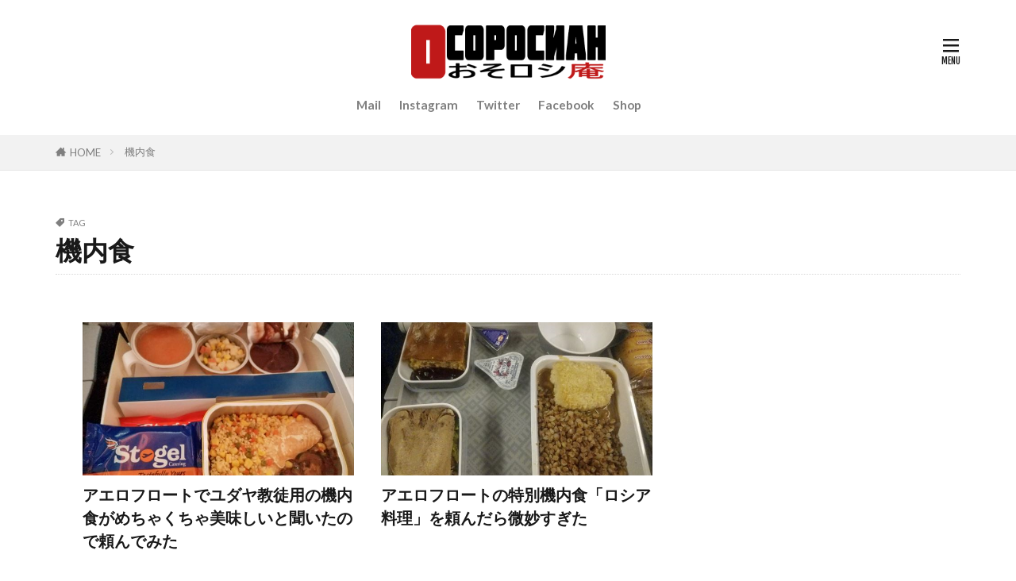

--- FILE ---
content_type: text/html; charset=UTF-8
request_url: https://osoroshian.com/archives/tag/%E6%A9%9F%E5%86%85%E9%A3%9F
body_size: 13127
content:
<!DOCTYPE html>

<html lang="ja" prefix="og: http://ogp.me/ns#" class="t-html 
t-middle t-middle-pc">

<head prefix="og: http://ogp.me/ns# fb: http://ogp.me/ns/fb# article: http://ogp.me/ns/article#">
<meta charset="UTF-8">
<title>機内食│おそロシ庵</title>
<meta name='robots' content='max-image-preview:large' />
	<style>img:is([sizes="auto" i], [sizes^="auto," i]) { contain-intrinsic-size: 3000px 1500px }</style>
	<link rel='dns-prefetch' href='//static.addtoany.com' />
<link rel='stylesheet' id='dashicons-css' href='https://osoroshian.com/wp-includes/css/dashicons.min.css?ver=6.7.4' type='text/css' media='all' />
<link rel='stylesheet' id='thickbox-css' href='https://osoroshian.com/wp-includes/js/thickbox/thickbox.css?ver=6.7.4' type='text/css' media='all' />
<link rel='stylesheet' id='wp-block-library-css' href='https://osoroshian.com/wp-includes/css/dist/block-library/style.min.css?ver=6.7.4' type='text/css' media='all' />
<style id='rinkerg-gutenberg-rinker-style-inline-css' type='text/css'>
.wp-block-create-block-block{background-color:#21759b;color:#fff;padding:2px}

</style>
<style id='classic-theme-styles-inline-css' type='text/css'>
/*! This file is auto-generated */
.wp-block-button__link{color:#fff;background-color:#32373c;border-radius:9999px;box-shadow:none;text-decoration:none;padding:calc(.667em + 2px) calc(1.333em + 2px);font-size:1.125em}.wp-block-file__button{background:#32373c;color:#fff;text-decoration:none}
</style>
<style id='global-styles-inline-css' type='text/css'>
:root{--wp--preset--aspect-ratio--square: 1;--wp--preset--aspect-ratio--4-3: 4/3;--wp--preset--aspect-ratio--3-4: 3/4;--wp--preset--aspect-ratio--3-2: 3/2;--wp--preset--aspect-ratio--2-3: 2/3;--wp--preset--aspect-ratio--16-9: 16/9;--wp--preset--aspect-ratio--9-16: 9/16;--wp--preset--color--black: #000000;--wp--preset--color--cyan-bluish-gray: #abb8c3;--wp--preset--color--white: #ffffff;--wp--preset--color--pale-pink: #f78da7;--wp--preset--color--vivid-red: #cf2e2e;--wp--preset--color--luminous-vivid-orange: #ff6900;--wp--preset--color--luminous-vivid-amber: #fcb900;--wp--preset--color--light-green-cyan: #7bdcb5;--wp--preset--color--vivid-green-cyan: #00d084;--wp--preset--color--pale-cyan-blue: #8ed1fc;--wp--preset--color--vivid-cyan-blue: #0693e3;--wp--preset--color--vivid-purple: #9b51e0;--wp--preset--color--central-palette-1: #0729E3;--wp--preset--color--central-palette-2: #E39207;--wp--preset--color--central-palette-3: #02AD0B;--wp--preset--gradient--vivid-cyan-blue-to-vivid-purple: linear-gradient(135deg,rgba(6,147,227,1) 0%,rgb(155,81,224) 100%);--wp--preset--gradient--light-green-cyan-to-vivid-green-cyan: linear-gradient(135deg,rgb(122,220,180) 0%,rgb(0,208,130) 100%);--wp--preset--gradient--luminous-vivid-amber-to-luminous-vivid-orange: linear-gradient(135deg,rgba(252,185,0,1) 0%,rgba(255,105,0,1) 100%);--wp--preset--gradient--luminous-vivid-orange-to-vivid-red: linear-gradient(135deg,rgba(255,105,0,1) 0%,rgb(207,46,46) 100%);--wp--preset--gradient--very-light-gray-to-cyan-bluish-gray: linear-gradient(135deg,rgb(238,238,238) 0%,rgb(169,184,195) 100%);--wp--preset--gradient--cool-to-warm-spectrum: linear-gradient(135deg,rgb(74,234,220) 0%,rgb(151,120,209) 20%,rgb(207,42,186) 40%,rgb(238,44,130) 60%,rgb(251,105,98) 80%,rgb(254,248,76) 100%);--wp--preset--gradient--blush-light-purple: linear-gradient(135deg,rgb(255,206,236) 0%,rgb(152,150,240) 100%);--wp--preset--gradient--blush-bordeaux: linear-gradient(135deg,rgb(254,205,165) 0%,rgb(254,45,45) 50%,rgb(107,0,62) 100%);--wp--preset--gradient--luminous-dusk: linear-gradient(135deg,rgb(255,203,112) 0%,rgb(199,81,192) 50%,rgb(65,88,208) 100%);--wp--preset--gradient--pale-ocean: linear-gradient(135deg,rgb(255,245,203) 0%,rgb(182,227,212) 50%,rgb(51,167,181) 100%);--wp--preset--gradient--electric-grass: linear-gradient(135deg,rgb(202,248,128) 0%,rgb(113,206,126) 100%);--wp--preset--gradient--midnight: linear-gradient(135deg,rgb(2,3,129) 0%,rgb(40,116,252) 100%);--wp--preset--font-size--small: 13px;--wp--preset--font-size--medium: 20px;--wp--preset--font-size--large: 36px;--wp--preset--font-size--x-large: 42px;--wp--preset--spacing--20: 0.44rem;--wp--preset--spacing--30: 0.67rem;--wp--preset--spacing--40: 1rem;--wp--preset--spacing--50: 1.5rem;--wp--preset--spacing--60: 2.25rem;--wp--preset--spacing--70: 3.38rem;--wp--preset--spacing--80: 5.06rem;--wp--preset--shadow--natural: 6px 6px 9px rgba(0, 0, 0, 0.2);--wp--preset--shadow--deep: 12px 12px 50px rgba(0, 0, 0, 0.4);--wp--preset--shadow--sharp: 6px 6px 0px rgba(0, 0, 0, 0.2);--wp--preset--shadow--outlined: 6px 6px 0px -3px rgba(255, 255, 255, 1), 6px 6px rgba(0, 0, 0, 1);--wp--preset--shadow--crisp: 6px 6px 0px rgba(0, 0, 0, 1);}:where(.is-layout-flex){gap: 0.5em;}:where(.is-layout-grid){gap: 0.5em;}body .is-layout-flex{display: flex;}.is-layout-flex{flex-wrap: wrap;align-items: center;}.is-layout-flex > :is(*, div){margin: 0;}body .is-layout-grid{display: grid;}.is-layout-grid > :is(*, div){margin: 0;}:where(.wp-block-columns.is-layout-flex){gap: 2em;}:where(.wp-block-columns.is-layout-grid){gap: 2em;}:where(.wp-block-post-template.is-layout-flex){gap: 1.25em;}:where(.wp-block-post-template.is-layout-grid){gap: 1.25em;}.has-black-color{color: var(--wp--preset--color--black) !important;}.has-cyan-bluish-gray-color{color: var(--wp--preset--color--cyan-bluish-gray) !important;}.has-white-color{color: var(--wp--preset--color--white) !important;}.has-pale-pink-color{color: var(--wp--preset--color--pale-pink) !important;}.has-vivid-red-color{color: var(--wp--preset--color--vivid-red) !important;}.has-luminous-vivid-orange-color{color: var(--wp--preset--color--luminous-vivid-orange) !important;}.has-luminous-vivid-amber-color{color: var(--wp--preset--color--luminous-vivid-amber) !important;}.has-light-green-cyan-color{color: var(--wp--preset--color--light-green-cyan) !important;}.has-vivid-green-cyan-color{color: var(--wp--preset--color--vivid-green-cyan) !important;}.has-pale-cyan-blue-color{color: var(--wp--preset--color--pale-cyan-blue) !important;}.has-vivid-cyan-blue-color{color: var(--wp--preset--color--vivid-cyan-blue) !important;}.has-vivid-purple-color{color: var(--wp--preset--color--vivid-purple) !important;}.has-black-background-color{background-color: var(--wp--preset--color--black) !important;}.has-cyan-bluish-gray-background-color{background-color: var(--wp--preset--color--cyan-bluish-gray) !important;}.has-white-background-color{background-color: var(--wp--preset--color--white) !important;}.has-pale-pink-background-color{background-color: var(--wp--preset--color--pale-pink) !important;}.has-vivid-red-background-color{background-color: var(--wp--preset--color--vivid-red) !important;}.has-luminous-vivid-orange-background-color{background-color: var(--wp--preset--color--luminous-vivid-orange) !important;}.has-luminous-vivid-amber-background-color{background-color: var(--wp--preset--color--luminous-vivid-amber) !important;}.has-light-green-cyan-background-color{background-color: var(--wp--preset--color--light-green-cyan) !important;}.has-vivid-green-cyan-background-color{background-color: var(--wp--preset--color--vivid-green-cyan) !important;}.has-pale-cyan-blue-background-color{background-color: var(--wp--preset--color--pale-cyan-blue) !important;}.has-vivid-cyan-blue-background-color{background-color: var(--wp--preset--color--vivid-cyan-blue) !important;}.has-vivid-purple-background-color{background-color: var(--wp--preset--color--vivid-purple) !important;}.has-black-border-color{border-color: var(--wp--preset--color--black) !important;}.has-cyan-bluish-gray-border-color{border-color: var(--wp--preset--color--cyan-bluish-gray) !important;}.has-white-border-color{border-color: var(--wp--preset--color--white) !important;}.has-pale-pink-border-color{border-color: var(--wp--preset--color--pale-pink) !important;}.has-vivid-red-border-color{border-color: var(--wp--preset--color--vivid-red) !important;}.has-luminous-vivid-orange-border-color{border-color: var(--wp--preset--color--luminous-vivid-orange) !important;}.has-luminous-vivid-amber-border-color{border-color: var(--wp--preset--color--luminous-vivid-amber) !important;}.has-light-green-cyan-border-color{border-color: var(--wp--preset--color--light-green-cyan) !important;}.has-vivid-green-cyan-border-color{border-color: var(--wp--preset--color--vivid-green-cyan) !important;}.has-pale-cyan-blue-border-color{border-color: var(--wp--preset--color--pale-cyan-blue) !important;}.has-vivid-cyan-blue-border-color{border-color: var(--wp--preset--color--vivid-cyan-blue) !important;}.has-vivid-purple-border-color{border-color: var(--wp--preset--color--vivid-purple) !important;}.has-vivid-cyan-blue-to-vivid-purple-gradient-background{background: var(--wp--preset--gradient--vivid-cyan-blue-to-vivid-purple) !important;}.has-light-green-cyan-to-vivid-green-cyan-gradient-background{background: var(--wp--preset--gradient--light-green-cyan-to-vivid-green-cyan) !important;}.has-luminous-vivid-amber-to-luminous-vivid-orange-gradient-background{background: var(--wp--preset--gradient--luminous-vivid-amber-to-luminous-vivid-orange) !important;}.has-luminous-vivid-orange-to-vivid-red-gradient-background{background: var(--wp--preset--gradient--luminous-vivid-orange-to-vivid-red) !important;}.has-very-light-gray-to-cyan-bluish-gray-gradient-background{background: var(--wp--preset--gradient--very-light-gray-to-cyan-bluish-gray) !important;}.has-cool-to-warm-spectrum-gradient-background{background: var(--wp--preset--gradient--cool-to-warm-spectrum) !important;}.has-blush-light-purple-gradient-background{background: var(--wp--preset--gradient--blush-light-purple) !important;}.has-blush-bordeaux-gradient-background{background: var(--wp--preset--gradient--blush-bordeaux) !important;}.has-luminous-dusk-gradient-background{background: var(--wp--preset--gradient--luminous-dusk) !important;}.has-pale-ocean-gradient-background{background: var(--wp--preset--gradient--pale-ocean) !important;}.has-electric-grass-gradient-background{background: var(--wp--preset--gradient--electric-grass) !important;}.has-midnight-gradient-background{background: var(--wp--preset--gradient--midnight) !important;}.has-small-font-size{font-size: var(--wp--preset--font-size--small) !important;}.has-medium-font-size{font-size: var(--wp--preset--font-size--medium) !important;}.has-large-font-size{font-size: var(--wp--preset--font-size--large) !important;}.has-x-large-font-size{font-size: var(--wp--preset--font-size--x-large) !important;}
:where(.wp-block-post-template.is-layout-flex){gap: 1.25em;}:where(.wp-block-post-template.is-layout-grid){gap: 1.25em;}
:where(.wp-block-columns.is-layout-flex){gap: 2em;}:where(.wp-block-columns.is-layout-grid){gap: 2em;}
:root :where(.wp-block-pullquote){font-size: 1.5em;line-height: 1.6;}
</style>
<link rel='stylesheet' id='yyi_rinker_stylesheet-css' href='https://osoroshian.com/wp-content/plugins/yyi-rinker/css/style.css?v=1.11.1&#038;ver=6.7.4' type='text/css' media='all' />
<link rel='stylesheet' id='parent-style-css' href='https://osoroshian.com/wp-content/themes/the-thor/style.css?ver=6.7.4' type='text/css' media='all' />
<link rel='stylesheet' id='addtoany-css' href='https://osoroshian.com/wp-content/plugins/add-to-any/addtoany.min.css?ver=1.16' type='text/css' media='all' />
<script type="text/javascript" src="https://osoroshian.com/wp-includes/js/jquery/jquery.min.js?ver=3.7.1" id="jquery-core-js"></script>
<script type="text/javascript" src="https://osoroshian.com/wp-includes/js/jquery/jquery-migrate.min.js?ver=3.4.1" id="jquery-migrate-js"></script>
<script type="text/javascript" id="addtoany-core-js-before">
/* <![CDATA[ */
window.a2a_config=window.a2a_config||{};a2a_config.callbacks=[];a2a_config.overlays=[];a2a_config.templates={};a2a_localize = {
	Share: "共有",
	Save: "ブックマーク",
	Subscribe: "購読",
	Email: "メール",
	Bookmark: "ブックマーク",
	ShowAll: "すべて表示する",
	ShowLess: "小さく表示する",
	FindServices: "サービスを探す",
	FindAnyServiceToAddTo: "追加するサービスを今すぐ探す",
	PoweredBy: "Powered by",
	ShareViaEmail: "メールでシェアする",
	SubscribeViaEmail: "メールで購読する",
	BookmarkInYourBrowser: "ブラウザにブックマーク",
	BookmarkInstructions: "このページをブックマークするには、 Ctrl+D または \u2318+D を押下。",
	AddToYourFavorites: "お気に入りに追加",
	SendFromWebOrProgram: "任意のメールアドレスまたはメールプログラムから送信",
	EmailProgram: "メールプログラム",
	More: "詳細&#8230;",
	ThanksForSharing: "共有ありがとうございます !",
	ThanksForFollowing: "フォローありがとうございます !"
};

a2a_config.thanks = {
postShare: false,
ad: false
};
/* ]]> */
</script>
<script type="text/javascript" defer src="https://static.addtoany.com/menu/page.js" id="addtoany-core-js"></script>
<script type="text/javascript" defer src="https://osoroshian.com/wp-content/plugins/add-to-any/addtoany.min.js?ver=1.1" id="addtoany-jquery-js"></script>
<link rel="https://api.w.org/" href="https://osoroshian.com/wp-json/" /><link rel="alternate" title="JSON" type="application/json" href="https://osoroshian.com/wp-json/wp/v2/tags/138" /><style>
.yyi-rinker-images {
    display: flex;
    justify-content: center;
    align-items: center;
    position: relative;

}
div.yyi-rinker-image img.yyi-rinker-main-img.hidden {
    display: none;
}

.yyi-rinker-images-arrow {
    cursor: pointer;
    position: absolute;
    top: 50%;
    display: block;
    margin-top: -11px;
    opacity: 0.6;
    width: 22px;
}

.yyi-rinker-images-arrow-left{
    left: -10px;
}
.yyi-rinker-images-arrow-right{
    right: -10px;
}

.yyi-rinker-images-arrow-left.hidden {
    display: none;
}

.yyi-rinker-images-arrow-right.hidden {
    display: none;
}
div.yyi-rinker-contents.yyi-rinker-design-tate  div.yyi-rinker-box{
    flex-direction: column;
}

div.yyi-rinker-contents.yyi-rinker-design-slim div.yyi-rinker-box .yyi-rinker-links {
    flex-direction: column;
}

div.yyi-rinker-contents.yyi-rinker-design-slim div.yyi-rinker-info {
    width: 100%;
}

div.yyi-rinker-contents.yyi-rinker-design-slim .yyi-rinker-title {
    text-align: center;
}

div.yyi-rinker-contents.yyi-rinker-design-slim .yyi-rinker-links {
    text-align: center;
}
div.yyi-rinker-contents.yyi-rinker-design-slim .yyi-rinker-image {
    margin: auto;
}

div.yyi-rinker-contents.yyi-rinker-design-slim div.yyi-rinker-info ul.yyi-rinker-links li {
	align-self: stretch;
}
div.yyi-rinker-contents.yyi-rinker-design-slim div.yyi-rinker-box div.yyi-rinker-info {
	padding: 0;
}
div.yyi-rinker-contents.yyi-rinker-design-slim div.yyi-rinker-box {
	flex-direction: column;
	padding: 14px 5px 0;
}

.yyi-rinker-design-slim div.yyi-rinker-box div.yyi-rinker-info {
	text-align: center;
}

.yyi-rinker-design-slim div.price-box span.price {
	display: block;
}

div.yyi-rinker-contents.yyi-rinker-design-slim div.yyi-rinker-info div.yyi-rinker-title a{
	font-size:16px;
}

div.yyi-rinker-contents.yyi-rinker-design-slim ul.yyi-rinker-links li.amazonkindlelink:before,  div.yyi-rinker-contents.yyi-rinker-design-slim ul.yyi-rinker-links li.amazonlink:before,  div.yyi-rinker-contents.yyi-rinker-design-slim ul.yyi-rinker-links li.rakutenlink:before, div.yyi-rinker-contents.yyi-rinker-design-slim ul.yyi-rinker-links li.yahoolink:before, div.yyi-rinker-contents.yyi-rinker-design-slim ul.yyi-rinker-links li.mercarilink:before {
	font-size:12px;
}

div.yyi-rinker-contents.yyi-rinker-design-slim ul.yyi-rinker-links li a {
	font-size: 13px;
}
.entry-content ul.yyi-rinker-links li {
	padding: 0;
}

div.yyi-rinker-contents .yyi-rinker-attention.attention_desing_right_ribbon {
    width: 89px;
    height: 91px;
    position: absolute;
    top: -1px;
    right: -1px;
    left: auto;
    overflow: hidden;
}

div.yyi-rinker-contents .yyi-rinker-attention.attention_desing_right_ribbon span {
    display: inline-block;
    width: 146px;
    position: absolute;
    padding: 4px 0;
    left: -13px;
    top: 12px;
    text-align: center;
    font-size: 12px;
    line-height: 24px;
    -webkit-transform: rotate(45deg);
    transform: rotate(45deg);
    box-shadow: 0 1px 3px rgba(0, 0, 0, 0.2);
}

div.yyi-rinker-contents .yyi-rinker-attention.attention_desing_right_ribbon {
    background: none;
}
.yyi-rinker-attention.attention_desing_right_ribbon .yyi-rinker-attention-after,
.yyi-rinker-attention.attention_desing_right_ribbon .yyi-rinker-attention-before{
display:none;
}
div.yyi-rinker-use-right_ribbon div.yyi-rinker-title {
    margin-right: 2rem;
}

				</style><link rel="alternate" type="application/rss+xml" title="おそロシ庵 &raquo; フィード" href="https://osoroshian.com/feed" />
<script async src="https://pagead2.googlesyndication.com/pagead/js/adsbygoogle.js?client=ca-pub-7455476655083235" crossorigin="anonymous"></script><link rel="stylesheet" href="https://osoroshian.com/wp-content/themes/the-thor/css/icon.min.css">
<link rel="stylesheet" href="https://fonts.googleapis.com/css?family=Lato:100,300,400,700,900">
<link rel="stylesheet" href="https://fonts.googleapis.com/css?family=Fjalla+One">
<link rel="stylesheet" href="https://fonts.googleapis.com/css?family=Noto+Sans+JP:100,200,300,400,500,600,700,800,900">
<link rel="stylesheet" href="https://osoroshian.com/wp-content/themes/the-thor/style.min.css">
<link rel="stylesheet" href="https://osoroshian.com/wp-content/themes/the-thor-child/style-user.css?1743700948">
<script src="https://ajax.googleapis.com/ajax/libs/jquery/1.12.4/jquery.min.js"></script>
<meta http-equiv="X-UA-Compatible" content="IE=edge">
<meta name="viewport" content="width=device-width, initial-scale=1, viewport-fit=cover"/>
<style>
.widget-menu .heading.heading-widget{background-color:#bf2020}.widget-menu .heading.heading-widgetsimple{background-color:#bf2020}.widget-menu .heading.heading-widgetsimplewide{background-color:#bf2020}.widget-menu .heading.heading-widgetwide{background-color:#bf2020}.widget-menu .heading.heading-widgetbottom:before{border-color:#bf2020}.widget-menu .heading.heading-widgetborder{border-color:#bf2020}.widget-menu .heading.heading-widgetborder::before,.widget-menu .heading.heading-widgetborder::after{background-color:#bf2020}.content .es-LiconBox:before{background-color:#a83f3f;}.content .es-LiconCircle:before{background-color:#a83f3f;}.content .es-BTiconBox:before{background-color:#a83f3f;}.content .es-BTiconCircle:before{background-color:#a83f3f;}.content .es-BiconObi{border-color:#a83f3f;}.content .es-BiconCorner:before{background-color:#a83f3f;}.content .es-BiconCircle:before{background-color:#a83f3f;}.content .es-BmarkHatena::before{background-color:#005293;}.content .es-BmarkExcl::before{background-color:#b60105;}.content .es-BmarkQ::before{background-color:#005293;}.content .es-BmarkQ::after{border-top-color:#005293;}.content .es-BmarkA::before{color:#b60105;}.content .es-BsubTradi::before{color:#ffffff;background-color:#b60105;border-color:#b60105;}.btn__link-primary{color:#ffffff; background-color:#3f3f3f;}.content .btn__link-primary{color:#ffffff; background-color:#3f3f3f;}.searchBtn__contentInner .btn__link-search{color:#ffffff; background-color:#3f3f3f;}.btn__link-secondary{color:#ffffff; background-color:#3f3f3f;}.content .btn__link-secondary{color:#ffffff; background-color:#3f3f3f;}.btn__link-search{color:#ffffff; background-color:#3f3f3f;}.btn__link-normal{color:#3f3f3f;}.content .btn__link-normal{color:#3f3f3f;}.btn__link-normal:hover{background-color:#3f3f3f;}.content .btn__link-normal:hover{background-color:#3f3f3f;}.comments__list .comment-reply-link{color:#3f3f3f;}.comments__list .comment-reply-link:hover{background-color:#3f3f3f;}@media only screen and (min-width: 992px){.subNavi__link-pickup{color:#3f3f3f;}}@media only screen and (min-width: 992px){.subNavi__link-pickup:hover{background-color:#3f3f3f;}}.partsH2-2 h2{color:#0a0a0a;}.partsH2-2 h2::after{border-color:#c62d2d;}.partsH3-2 h3{color:#0a0a0a;}.partsH3-2 h3::after{border-color:#c62d2d;}.content h4{color:#191919}.content h5{color:#191919}.content ul > li::before{color:#a83f3f;}.content ul{color:#191919;}.content ol > li::before{color:#a83f3f; border-color:#a83f3f;}.content ol > li > ol > li::before{background-color:#a83f3f; border-color:#a83f3f;}.content ol > li > ol > li > ol > li::before{color:#a83f3f; border-color:#a83f3f;}.content ol{color:#191919;}.content .balloon .balloon__text{color:#191919; background-color:#f2f2f2;}.content .balloon .balloon__text-left:before{border-left-color:#f2f2f2;}.content .balloon .balloon__text-right:before{border-right-color:#f2f2f2;}.content .balloon-boder .balloon__text{color:#191919; background-color:#ffffff;  border-color:#d8d8d8;}.content .balloon-boder .balloon__text-left:before{border-left-color:#d8d8d8;}.content .balloon-boder .balloon__text-left:after{border-left-color:#ffffff;}.content .balloon-boder .balloon__text-right:before{border-right-color:#d8d8d8;}.content .balloon-boder .balloon__text-right:after{border-right-color:#ffffff;}.content blockquote{color:#191919; background-color:#f2f2f2;}.content blockquote::before{color:#d8d8d8;}.content table{color:#191919; border-top-color:#E5E5E5; border-left-color:#E5E5E5;}.content table th{background:#7f7f7f; color:#ffffff; ;border-right-color:#E5E5E5; border-bottom-color:#E5E5E5;}.content table td{background:#ffffff; ;border-right-color:#E5E5E5; border-bottom-color:#E5E5E5;}.content table tr:nth-child(odd) td{background-color:#f2f2f2;}
</style>
<noscript><style>.lazyload[data-src]{display:none !important;}</style></noscript><style>.lazyload{background-image:none !important;}.lazyload:before{background-image:none !important;}</style><link rel="icon" href="https://osoroshian.com/img/cropped-favicon-1-32x32.png" sizes="32x32" />
<link rel="icon" href="https://osoroshian.com/img/cropped-favicon-1-192x192.png" sizes="192x192" />
<link rel="apple-touch-icon" href="https://osoroshian.com/img/cropped-favicon-1-180x180.png" />
<meta name="msapplication-TileImage" content="https://osoroshian.com/img/cropped-favicon-1-270x270.png" />
<style id="kt_central_palette_gutenberg_css" type="text/css">.has-central-palette-1-color{color:#0729E3 !important}.has-central-palette-1-background-color{background-color:#0729E3 !important}.has-central-palette-2-color{color:#E39207 !important}.has-central-palette-2-background-color{background-color:#E39207 !important}.has-central-palette-3-color{color:#02AD0B !important}.has-central-palette-3-background-color{background-color:#02AD0B !important}
</style>
		<style type="text/css" id="wp-custom-css">
			/*　記事一覧　スマホ1列から2列または3列まで表示　*/
@media screen and (min-width: 992px) {
.archive__item {
width: calc(30%);
margin-left: 3%;
}
	
.heading-secondary a{
font-size: 1.8rem;
}
}
@media screen and (min-width: 768px) and (max-width: 992px){
.archive__item {
width: calc(44.5%);
margin-left: 3%;
}
.heading-secondary a{
font-size: 1.6rem;
}
}


/*-- Rinkerのデザイン変更 --*/
div.yyi-rinker-contents {
  border: solid 2px #e5e5e5;
  border-radius: 5px;
  box-shadow: 0 0px 3px rgba(0, 0, 0, 0.1);
}

div.yyi-rinker-contents img {
  max-width: 100%;
}

div.yyi-rinker-contents div.yyi-rinker-box {
  padding: .25em 0;
}

div.yyi-rinker-contents div.yyi-rinker-image {
  margin: 2%;
  width: 30%;
}

div.yyi-rinker-info {
  padding: 0 3%;
  width: 100%;
  margin: auto;
}

.yyi-rinker-title {
  font-size: 1em;
  margin-left: .5em;
  padding-top: 1em;
}

div.yyi-rinker-contents div.yyi-rinker-title p {
  margin: 0;
}

div.yyi-rinker-contents div.yyi-rinker-detail {
  font-size: .8em;
  color: #42424280;
  padding-left: 0;
  margin-top: 0;
  margin-left: .5em;
}

div.yyi-rinker-contents div.yyi-rinker-detail .price-box {
  margin: .5em 0;
  margin-left: .5em;
}

div.yyi-rinker-contents div.yyi-rinker-detail .price-box .price {
  letter-spacing: 0.1em;
  font-size: 1.2em;
  margin-right: .5em;
}

div.yyi-rinker-contents ul.yyi-rinker-links {
  display: inline-block;
  text-align: center;
}

div.yyi-rinker-contents ul.yyi-rinker-links li {
  width: 70%;
  padding: 0 .7em;
  margin: .5em .5em .4em .5em;
  font-size: .8em;
  display: inline-block;
  height: 40px;
  border-radius: 3px;
  font-weight: bold;
  vertical-align: middle;
  line-height: 40px;
  transition: .3s ease-in-out;
  text-align: center;
}

div.yyi-rinker-contents ul.yyi-rinker-links li:hover{
	opacity: 0.9;
}

div.yyi-rinker-contents ul.yyi-rinker-links li.amazonkindlelink{
	background: #90CAF9;
}
div.yyi-rinker-contents ul.yyi-rinker-links li.amazonlink {
  background: #FFC266;
}

div.yyi-rinker-contents ul.yyi-rinker-links li.amazonlink a {
  color: #fff;
}

div.yyi-rinker-contents ul.yyi-rinker-links li.rakutenlink {
  background: #ff7c74;
}

div.yyi-rinker-contents ul.yyi-rinker-links li.yahoolink {
  background: #95cad7;
}

div.yyi-rinker-contents ul.yyi-rinker-links li.freelink2 {
  background: #90d581;
}

div.yyi-rinker-contents ul.yyi-rinker-links li a {
  height: 40px;
  line-height: 40px;
  font-size: 0.95em;
  padding-left: 0px;
  padding-right: 0;
}

div.yyi-rinker-contents ul.yyi-rinker-links li a:after {
  position: absolute;
  right: auto;
  padding-left: 5px;
  font-family: "FontAwesome";
  content: "\f138"!important;
  transition: .3s ease-in-out;
}

div.yyi-rinker-contents ul.yyi-rinker-links li a:hover::after {
  opacity: .9;
  transform: translateX(2px);
  -webkit-transform: translateX(2px);
}

@media screen and (max-width: 540px) {
  div.yyi-rinker-contents div.yyi-rinker-box {
    padding: 1em 0 0 0;
    display: block;
  }
  div.yyi-rinker-contents div.yyi-rinker-image {
    width: auto;
  }
  div.yyi-rinker-contents div.yyi-rinker-box div.yyi-rinker-info {
    padding: 0;
    margin: auto;
    width: 90%;
    text-align: center;
  }
  .yyi-rinker-title {
    font-size: .9em;
    text-align: center
  }
  div.yyi-rinker-contents div.yyi-rinker-detail .price-box .price {
    display: block;
  }
  div.yyi-rinker-contents ul.yyi-rinker-links li {
    width: 85%;
    font-size: .9em;
  }
  body div.yyi-rinker-contents ul.yyi-rinker-links li a {
    padding: 0;
  }
  div.yyi-rinker-contents ul.yyi-rinker-links li a:after {}
}
/*Rinkerここまで*/


/*-- 画像中央寄せキャプション修正 --*/
.content .wp-block-image figure.aligncenter{
	display: table;
}
/*画像中央寄せここまで*/


/* quiz-style.css */
#quiz-container {
  max-width: 800px;
  width: 90%;
  margin: 20px auto;
  font-family: Arial, sans-serif;
  text-align: left;
}
.question-block {
  margin: 20px 0;
  padding: 15px;
  border-bottom: 1px solid #ccc;
}
.question-block:last-child {
  border-bottom: none;
}
.question-inner {
  display: block;
}
.question {
  font-size: clamp(1rem, 2.5vw, 1.2em);
  margin-bottom: 10px;
  text-align: left;
  font-weight: bold;
}
.question img {
  max-width: 100%;
  height: auto;
  margin-top: 10px;
  border-radius: 5px;
}
.options {
  margin: 10px 0;
  text-align: left;
  display: flex;
  flex-direction: column;
  gap: 5px;
}
.option {
  padding: 10px;
  margin: 0;
  border: 2px solid #c62d2d;
  background: transparent;
  cursor: pointer;
  border-radius: 5px;
  display: flex;
  align-items: center;
  width: 100%;
  font-size: clamp(1.1rem, 3vw, 1.4rem);
  font-weight: bold;
  text-align: left;
  line-height: 1.2;
}
.option img {
  max-width: 50px;
  height: auto;
  margin-right: 10px;
  border-radius: 3px;
}
.option:hover {
  border-color: #e03e3e;
  background: rgba(198, 45, 45, 0.1);
}
.selected {
  border-color: #c62d2d;
  background: rgba(198, 45, 45, 0.3);
  color: #c62d2d;
}
.reaction {
  margin: 10px 0;
  padding: 10px;
  border-radius: 5px;
  font-size: clamp(0.9rem, 2vw, 1.1em);
  text-align: left;
}
.reaction.correct {
  border: 2px solid #28a745;
  background: #e6ffe6;
  color: #28a745;
}
.reaction.wrong {
  border: 2px solid #dc3545;
  background: #ffe6e6;
  color: #dc3545;
}
.reaction-result {
  display: flex;
  align-items: center;
  font-size: clamp(1.5rem, 4vw, 2em);
  font-weight: 900;
  line-height: 1.2;
}
.reaction-result img {
  width: clamp(30px, 5vw, 40px);
  height: clamp(30px, 5vw, 40px);
  margin-right: 10px;
}
.remaining-count {
  margin-top: 10px;
  font-size: clamp(0.9rem, 2vw, 1em);
  color: #555;
}
.explanation {
  margin-top: 10px;
  font-size: clamp(0.85rem, 1.8vw, 0.95em);
  text-align: left;
  font-weight: normal;
}
.explanation img {
  max-width: 100%;
  height: auto;
  margin-top: 10px;
  border-radius: 5px;
}
.explanation a {
  color: #0073aa;
  text-decoration: underline;
  font-weight: bold;
}
.explanation a:hover {
  color: #005d87;
}
#result {
  margin: 20px 0;
  padding: 15px;
  text-align: center;
}
.score-highlight {
  font-size: clamp(1.5rem, 5vw, 2.5rem);
  font-weight: bold;
  color: #0073aa;
  margin: 10px 0;
}
#share-btn, #reset-btn {
  padding: 12px 25px;
  margin: 10px;
  background: #c62d2d;
  color: white;
  border: none;
  border-radius: 5px;
  cursor: pointer;
  font-size: clamp(1rem, 2.2vw, 1.2rem);
}
#share-btn:hover, #reset-btn:hover {
  background: #e03e3e;
}

@media (max-width: 600px) {
  .question-block {
    padding: 10px;
  }
  .option {
    padding: 8px;
  }
  .reaction {
    padding: 8px;
  }
  #share-btn, #reset-btn {
    padding: 10px 20px;
    margin: 5px;
  }
}



/*-- 画像キャプションを左上に --*/
.custom-numbered-image {
    position: relative;
}

.wp-block-image.custom-numbered-image {
    position: relative;
}

.custom-numbered-image figcaption {
    position: absolute;
    top: -30px; /* 画像の上に固定 */
    background: none; /* 背景を削除 */
    color: black; /* 文字色は維持 */
    padding: 2px 6px;
    font-size: 18px; /* 少し大きく */
    font-weight: bold; /* 太めに */
    margin: 0;
    width: fit-content;
}

/* 配置ごとのキャプション位置 */
.wp-block-image.custom-numbered-image.alignleft figcaption {
    left: 0; /* 左揃えでは左端 */
}
.wp-block-image.custom-numbered-image.aligncenter figcaption {
    left: 50%; /* 中央揃えでは中央に */
    transform: translateX(-50%); /* キャプション自体の幅を考慮して中央に調整 */
}
.wp-block-image.custom-numbered-image.alignright figcaption {
    right: 0; /* 右揃えでは右端 */
    left: auto; /* leftをリセット */
}

/* 画像の配置設定 */
.wp-block-image.custom-numbered-image.alignleft {
    margin-left: 0;
    margin-right: auto;
    display: block;
}
.wp-block-image.custom-numbered-image.aligncenter {
    margin-left: auto;
    margin-right: auto;
    display: block;
}
.wp-block-image.custom-numbered-image.alignright {
    margin-left: auto;
    margin-right: 0;
    display: block;
}



/*TOPへ戻るボタン*/
.bottomFooter__topBtn{
width: 80px;
height: 80px;
margin-right:15px;
margin-bottom:15px;
box-shadow: 2px 3px 3px rgb(0 0 0 / 50%);
}		</style>
		<!– Global site tag (gtag.js) – Google Analytics –>
<script async src='https://www.googletagmanager.com/gtag/js?id=G-M5BGVQE4YE'></script>
<script>
    window.dataLayer = window.dataLayer || [];
    function gtag(){dataLayer.push(arguments);}
    gtag('js', new Date());
    
    gtag('config', 'G-M5BGVQE4YE');
</script>
<!– /Global site tag (gtag.js) – Google Analytics –>
<meta property="og:site_name" content="おそロシ庵" />
<meta property="og:type" content="website" />
<meta property="og:title" content="機内食│おそロシ庵" />
<meta property="og:description" content="ロシア語圏のどうでもいい情報を紹介するサイトです" />
<meta property="og:url" content="https://osoroshian.com/archives/tag/%e3%82%a2%e3%82%a8%e3%83%ad%e3%83%95%e3%83%ad%e3%83%bc%e3%83%88" />
<meta property="og:image" content="http://osoroshian.com/img/OGP.jpg" />
<meta name="twitter:card" content="summary_large_image" />
<meta name="twitter:site" content="@Goncharov_jp" />


</head>
<body class="t-meiryo t-logoSp40 t-logoPc70 t-headerCenter" id="top">


  <!--l-header-->
  <header class="l-header">
    <div class="container container-header">

      <!--logo-->
			<p class="siteTitle">
				<a class="siteTitle__link" href="https://osoroshian.com">
											<img class="siteTitle__logo lazyload" src="[data-uri]" alt="おそロシ庵" width="350" height="100"  data-src="https://osoroshian.com/img/logo.png" decoding="async" data-eio-rwidth="350" data-eio-rheight="100"><noscript><img class="siteTitle__logo" src="https://osoroshian.com/img/logo.png" alt="おそロシ庵" width="350" height="100"  data-eio="l"></noscript>
					        </a>
      </p>      <!--/logo-->


      				<!--globalNavi-->
				<nav class="globalNavi">
					<div class="globalNavi__inner">
            <ul class="globalNavi__list"><li id="menu-item-948" class="menu-item menu-item-type-custom menu-item-object-custom menu-item-948"><a target="_blank" href="http://ws.formzu.net/fgen/S98761878/">Mail</a></li>
<li id="menu-item-23853" class="menu-item menu-item-type-custom menu-item-object-custom menu-item-23853"><a target="_blank" href="https://www.instagram.com/osoroshian.insta/">Instagram</a></li>
<li id="menu-item-941" class="menu-item menu-item-type-custom menu-item-object-custom menu-item-941"><a target="_blank" href="https://twitter.com/Goncharov_jp">Twitter</a></li>
<li id="menu-item-947" class="menu-item menu-item-type-custom menu-item-object-custom menu-item-947"><a target="_blank" href="https://www.facebook.com/osoroshian/">Facebook</a></li>
<li id="menu-item-23460" class="menu-item menu-item-type-custom menu-item-object-custom menu-item-23460"><a target="_blank" href="http://shop.osoroshian.com">Shop</a></li>
</ul>					</div>
				</nav>
				<!--/globalNavi-->
			

							<!--subNavi-->
				<nav class="subNavi">
	        	        				</nav>
				<!--/subNavi-->
			

      

            <!--menuBtn-->
			<div class="menuBtn ">
        <input class="menuBtn__checkbox" id="menuBtn-checkbox" type="checkbox">
        <label class="menuBtn__link menuBtn__link-text icon-menu" for="menuBtn-checkbox"></label>
        <label class="menuBtn__unshown" for="menuBtn-checkbox"></label>
        <div class="menuBtn__content">
          <div class="menuBtn__scroll">
            <label class="menuBtn__close" for="menuBtn-checkbox"><i class="icon-close"></i>CLOSE</label>
            <div class="menuBtn__contentInner">
																														<aside class="widget widget-menu widget_search"><h2 class="heading heading-widget">検索</h2><form class="widgetSearch__flex" method="get" action="https://osoroshian.com" target="_top">
  <input class="widgetSearch__input" type="text" maxlength="50" name="s" placeholder="キーワードを入力" value="">
  <button class="widgetSearch__submit icon-search" type="submit" value="search"></button>
</form>
</aside><aside class="widget widget-menu widget_categories"><h2 class="heading heading-widget">カテゴリー</h2><form action="https://osoroshian.com" method="get"><label class="screen-reader-text" for="cat">カテゴリー</label><select  name='cat' id='cat' class='postform'>
	<option value='-1'>カテゴリーを選択</option>
	<option class="level-0" value="121">Q&amp;A</option>
	<option class="level-0" value="133">おもしろ</option>
	<option class="level-0" value="93">お知らせ</option>
	<option class="level-0" value="613">その他</option>
	<option class="level-0" value="139">イベント</option>
	<option class="level-0" value="105">インタビュー</option>
	<option class="level-0" value="1145">ウクライナ</option>
	<option class="level-0" value="1169">シベリア</option>
	<option class="level-0" value="147">ステマ</option>
	<option class="level-0" value="174">スポーツ</option>
	<option class="level-0" value="156">ソ連</option>
	<option class="level-0" value="1185">ソ連検定</option>
	<option class="level-0" value="98">ツアー</option>
	<option class="level-0" value="90">デザイン</option>
	<option class="level-0" value="91">ファッション</option>
	<option class="level-0" value="132">プーチン</option>
	<option class="level-0" value="1323">ベラルーシ</option>
	<option class="level-0" value="1137">モスクワ</option>
	<option class="level-0" value="1149">ラトビア</option>
	<option class="level-0" value="104">ロシア</option>
	<option class="level-0" value="136">乗り物</option>
	<option class="level-0" value="203">動物</option>
	<option class="level-0" value="97">動画</option>
	<option class="level-0" value="196">広告記事</option>
	<option class="level-0" value="247">建築</option>
	<option class="level-0" value="179">技術</option>
	<option class="level-0" value="243">文化</option>
	<option class="level-0" value="96">料理</option>
	<option class="level-0" value="143">日本</option>
	<option class="level-0" value="1">未分類</option>
	<option class="level-0" value="106">生活</option>
	<option class="level-0" value="220">画像</option>
	<option class="level-0" value="395">自然</option>
	<option class="level-0" value="159">芸術</option>
	<option class="level-0" value="157">観光</option>
	<option class="level-0" value="504">謎</option>
	<option class="level-0" value="1281">酒</option>
	<option class="level-0" value="1153">露寿司</option>
	<option class="level-0" value="521">音楽</option>
	<option class="level-0" value="101">食べ物</option>
</select>
</form><script type="text/javascript">
/* <![CDATA[ */

(function() {
	var dropdown = document.getElementById( "cat" );
	function onCatChange() {
		if ( dropdown.options[ dropdown.selectedIndex ].value > 0 ) {
			dropdown.parentNode.submit();
		}
	}
	dropdown.onchange = onCatChange;
})();

/* ]]> */
</script>
</aside>							            </div>
          </div>
        </div>
			</div>
			<!--/menuBtn-->
      
    </div>
  </header>
  <!--/l-header-->


  <!--l-headerBottom-->
  <div class="l-headerBottom">

    
		
	  	    <div class="wider">
				<!--breadcrum-->
	      <div class="breadcrumb"><ul class="breadcrumb__list container"><li class="breadcrumb__item icon-home"><a href="https://osoroshian.com">HOME</a></li><li class="breadcrumb__item breadcrumb__item-current"><a href="https://osoroshian.com/archives/tag/%e6%a9%9f%e5%86%85%e9%a3%9f">機内食</a></li></ul></div>				<!--/breadcrum-->
	    </div>
	  
	  
  </div>
  <!--l-headerBottom-->



  <!--l-wrapper-->
  <div class="l-wrapper">

    <!--l-main-->
        <main class="l-main l-main-wide">


                  <div class="dividerBottom">
                <div class="archiveHead		">
                  <div class="archiveHead__contents">
            <span class="archiveHead__subtitle"><i class="icon-tag"></i>TAG</span>
            <h1 class="heading heading-primary cc-ft138">機内食</h1>
            
          </div>
        </div>

		      </div>
      



      <div class="dividerBottom">
        <!--controller-->
        <input type="radio" name="controller__viewRadio" value="viewWide" class="controller__viewRadio" id="viewWide" checked><input type="radio" name="controller__viewRadio" value="viewCard" class="controller__viewRadio" id="viewCard" ><input type="radio" name="controller__viewRadio" value="viewNormal" class="controller__viewRadio" id="viewNormal" >        <!--/controller-->

        <!--archive-->
                <div class="archive">
	      			          <article class="archive__item">

                        <div class="eyecatch">

                                    <a class="eyecatch__link" href="https://osoroshian.com/archives/20200404.html">
                                  <img width="600" height="450" src="https://osoroshian.com/img/IMG_20200211_145115.jpg" class="attachment-icatch768 size-icatch768 wp-post-image" alt="" decoding="async" fetchpriority="high" />                              </a>
            </div>
            
            <div class="archive__contents">

			  
              
              <h2 class="heading heading-secondary">
                <a href="https://osoroshian.com/archives/20200404.html">アエロフロートでユダヤ教徒用の機内食がめちゃくちゃ美味しいと聞いたので頼んでみた</a>
              </h2>


                          </div>
          </article>

            		  			          <article class="archive__item">

                        <div class="eyecatch">

                                    <a class="eyecatch__link" href="https://osoroshian.com/archives/53227888.html">
                                  <img width="600" height="450" src="[data-uri]" class="attachment-icatch768 size-icatch768 wp-post-image lazyload" alt="" decoding="async" data-src="https://osoroshian.com/img/8c97cdf5.jpg" data-eio-rwidth="600" data-eio-rheight="450" /><noscript><img width="600" height="450" src="https://osoroshian.com/img/8c97cdf5.jpg" class="attachment-icatch768 size-icatch768 wp-post-image" alt="" decoding="async" data-eio="l" /></noscript>                              </a>
            </div>
            
            <div class="archive__contents">

			  
              
              <h2 class="heading heading-secondary">
                <a href="https://osoroshian.com/archives/53227888.html">アエロフロートの特別機内食「ロシア料理」を頼んだら微妙すぎた</a>
              </h2>


                          </div>
          </article>

            <div class="archive__item archive__item-infeedPc1 "><script async src="https://pagead2.googlesyndication.com/pagead/js/adsbygoogle.js"></script>
<ins class="adsbygoogle"
     style="display:block"
     data-ad-format="fluid"
     data-ad-layout-key="-6t+ed+2i-1n-4w"
     data-ad-client="ca-pub-7455476655083235"
     data-ad-slot="1756650593"></ins>
<script>
     (adsbygoogle = window.adsbygoogle || []).push({});
</script></div>		  			          <article class="archive__item">

                        <div class="eyecatch">

                                    <a class="eyecatch__link" href="https://osoroshian.com/archives/38491726.html">
                                  <img width="602" height="401" src="[data-uri]" class="attachment-icatch768 size-icatch768 wp-post-image lazyload" alt="" decoding="async" data-src="https://osoroshian.com/img/822e4d8a.jpg" data-eio-rwidth="602" data-eio-rheight="401" /><noscript><img width="602" height="401" src="https://osoroshian.com/img/822e4d8a.jpg" class="attachment-icatch768 size-icatch768 wp-post-image" alt="" decoding="async" data-eio="l" /></noscript>                              </a>
            </div>
            
            <div class="archive__contents">

			  
              
              <h2 class="heading heading-secondary">
                <a href="https://osoroshian.com/archives/38491726.html">JALの機内食もここで作られている！モスクワ、ドモジェドヴォ空港の機内食工場を紹介します！</a>
              </h2>


                          </div>
          </article>

            		  			          <article class="archive__item">

                        <div class="eyecatch">

                                    <a class="eyecatch__link" href="https://osoroshian.com/archives/24274153.html">
                                  <img width="480" height="319" src="[data-uri]" class="attachment-icatch768 size-icatch768 wp-post-image lazyload" alt="" decoding="async" data-src="https://osoroshian.com/img/72b7a43a-s.jpg" data-eio-rwidth="480" data-eio-rheight="319" /><noscript><img width="480" height="319" src="https://osoroshian.com/img/72b7a43a-s.jpg" class="attachment-icatch768 size-icatch768 wp-post-image" alt="" decoding="async" data-eio="l" /></noscript>                              </a>
            </div>
            
            <div class="archive__contents">

			  
              
              <h2 class="heading heading-secondary">
                <a href="https://osoroshian.com/archives/24274153.html">ロシア人「アエロフロートの機内食がかなり良い感じ。でも朝食はダメだ。」</a>
              </h2>


                          </div>
          </article>

            		          </div>
	            <!--/archive-->

        <!--pager-->
		        <!--/pager-->
      </div>

    </main>
    <!--/l-main-->


    

  </div>
  <!--/l-wrapper-->



  <!--l-footerTop-->
  <div class="l-footerTop">

    
  </div>
  <!--/l-footerTop-->


  <!--l-footer-->
  <footer class="l-footer">

            <div class="wider">
      <!--snsFooter-->
      <div class="snsFooter">
        <div class="container">

          <ul class="snsFooter__list">
		              <li class="snsFooter__item"><a class="snsFooter__link icon-facebook" href="https://www.facebook.com/osoroshian"></a></li>
		              <li class="snsFooter__item"><a class="snsFooter__link icon-twitter" href="https://twitter.com/Goncharov_jp"></a></li>
		              <li class="snsFooter__item"><a class="snsFooter__link icon-instagram" href="http://instagram.com/osoroshian.insta"></a></li>
		              <li class="snsFooter__item"><a class="snsFooter__link icon-youtube" href="https://www.youtube.com/channel/UCG60JpstU3v6_04vjYEEcMQ"></a></li>
                                    <li class="snsFooter__item"><a class="snsFooter__link icon-rss" href="http://osoroshian.com/index.rdf"></a></li>
            		            </ul>
        </div>
      </div>
      <!--/snsFooter-->
    </div>
    


    

    <div class="wider">
      <!--bottomFooter-->
      <div class="bottomFooter">
        <div class="container">

          
          <div class="bottomFooter__copyright">
                      © Copyright 2012 osoroshian.com                    </div>

          
        </div>
        <a href="#top" class="bottomFooter__topBtn" id="bottomFooter__topBtn"></a>
      </div>
      <!--/bottomFooter-->


    </div>


    
  </footer>
  <!-- /l-footer -->



			<script>
			var fitRankWidgetCount = fitRankWidgetCount || 0;
			jQuery(function($) {
				var rank = $('[id^=rankwidget]');
				var catrank = $('[id^=categoryrankwidget]');
				if ( 0 < rank.length || 0 < catrank.length ) {
					$( document ).on( 'fitGetRankWidgetEnd', function () {
						if ( ( rank.length + catrank.length ) === fitRankWidgetCount ) {
							setTimeout( function () {
								$('.widgetSticky').fitSidebar({
									wrapper : '.l-wrapper',
									responsiveWidth : 768
								});
							}, 200);
						}
					} );
				} else {
					$('.widgetSticky').fitSidebar({
						wrapper : '.l-wrapper',
						responsiveWidth : 768
					});
				}
			});
			</script>
					<script type="application/ld+json">
		{ "@context":"http://schema.org",
		  "@type": "BreadcrumbList",
		  "itemListElement":
		  [
		    {"@type": "ListItem","position": 1,"item":{"@id": "https://osoroshian.com","name": "HOME"}},
		    {"@type": "ListItem","position": 2,"item":{"@id": "https://osoroshian.com/archives/tag/%e6%a9%9f%e5%86%85%e9%a3%9f","name": "機内食"}}
		  ]
		}
		</script>


		<script type="text/javascript" id="thickbox-js-extra">
/* <![CDATA[ */
var thickboxL10n = {"next":"\u6b21\u3078 >","prev":"< \u524d\u3078","image":"\u753b\u50cf","of":"\/","close":"\u9589\u3058\u308b","noiframes":"\u3053\u306e\u6a5f\u80fd\u3067\u306f iframe \u304c\u5fc5\u8981\u3067\u3059\u3002\u73fe\u5728 iframe \u3092\u7121\u52b9\u5316\u3057\u3066\u3044\u308b\u304b\u3001\u5bfe\u5fdc\u3057\u3066\u3044\u306a\u3044\u30d6\u30e9\u30a6\u30b6\u30fc\u3092\u4f7f\u3063\u3066\u3044\u308b\u3088\u3046\u3067\u3059\u3002","loadingAnimation":"https:\/\/osoroshian.com\/wp-includes\/js\/thickbox\/loadingAnimation.gif"};
/* ]]> */
</script>
<script type="text/javascript" src="https://osoroshian.com/wp-includes/js/thickbox/thickbox.js?ver=3.1-20121105" id="thickbox-js"></script>
<script type="text/javascript" id="eio-lazy-load-js-before">
/* <![CDATA[ */
var eio_lazy_vars = {"exactdn_domain":"","skip_autoscale":0,"threshold":0,"use_dpr":1};
/* ]]> */
</script>
<script type="text/javascript" src="https://osoroshian.com/wp-content/plugins/ewww-image-optimizer/includes/lazysizes.min.js?ver=814" id="eio-lazy-load-js" async="async" data-wp-strategy="async"></script>
<script type="text/javascript" src="https://osoroshian.com/wp-content/themes/the-thor/js/smoothlink.min.js?ver=6.7.4" id="smoothlink-js"></script>
<script type="text/javascript" src="https://osoroshian.com/wp-content/themes/the-thor/js/fit-sidebar.min.js?ver=6.7.4" id="fit-sidebar-js"></script>
<script type="text/javascript" src="https://osoroshian.com/wp-content/themes/the-thor/js/unregister-worker.min.js?ver=6.7.4" id="unregeister-worker-js"></script>
<script type="text/javascript" src="https://osoroshian.com/wp-content/themes/the-thor/js/offline.min.js?ver=6.7.4" id="fit-pwa-offline-js"></script>
<script>
jQuery( function() {
	setTimeout(
		function() {
			var realtime = 'false';
			if ( typeof _wpCustomizeSettings !== 'undefined' ) {
				realtime = _wpCustomizeSettings.values.fit_bsRank_realtime;
			}
			jQuery.ajax( {
				type: 'POST',
				url:  'https://osoroshian.com/wp-admin/admin-ajax.php',
				data: {
					'action'           : 'fit_update_post_views_by_period',
					'preview_realtime' : realtime,
				},
			} );
		},
		200
	);
} );
</script>







<script>
// ページの先頭へボタン
jQuery(function(a) {
    a("#bottomFooter__topBtn").hide();
    a(window).on("scroll", function() {
        if (a(this).scrollTop() > 100) {
            a("#bottomFooter__topBtn").fadeIn("fast")
        } else {
            a("#bottomFooter__topBtn").fadeOut("fast")
        }
        scrollHeight = a(document).height();
        scrollPosition = a(window).height() + a(window).scrollTop();
        footHeight = a(".bottomFooter").innerHeight();
        if (scrollHeight - scrollPosition <= footHeight) {
            a("#bottomFooter__topBtn").css({
                position: "absolute",
                bottom: footHeight - 40
            })
        } else {
            a("#bottomFooter__topBtn").css({
                position: "fixed",
                bottom: 0
            })
        }
    });
    a("#bottomFooter__topBtn").click(function() {
        a("body,html").animate({
            scrollTop: 0
        }, 400);
        return false
    });
    a(".controllerFooter__topBtn").click(function() {
        a("body,html").animate({
            scrollTop: 0
        }, 400);
        return false
    })
});
</script>


</body>
</html>


--- FILE ---
content_type: text/html; charset=utf-8
request_url: https://www.google.com/recaptcha/api2/aframe
body_size: 256
content:
<!DOCTYPE HTML><html><head><meta http-equiv="content-type" content="text/html; charset=UTF-8"></head><body><script nonce="xVmv_c82UmuEAc0STnsxfw">/** Anti-fraud and anti-abuse applications only. See google.com/recaptcha */ try{var clients={'sodar':'https://pagead2.googlesyndication.com/pagead/sodar?'};window.addEventListener("message",function(a){try{if(a.source===window.parent){var b=JSON.parse(a.data);var c=clients[b['id']];if(c){var d=document.createElement('img');d.src=c+b['params']+'&rc='+(localStorage.getItem("rc::a")?sessionStorage.getItem("rc::b"):"");window.document.body.appendChild(d);sessionStorage.setItem("rc::e",parseInt(sessionStorage.getItem("rc::e")||0)+1);localStorage.setItem("rc::h",'1762117537738');}}}catch(b){}});window.parent.postMessage("_grecaptcha_ready", "*");}catch(b){}</script></body></html>

--- FILE ---
content_type: text/css
request_url: https://osoroshian.com/wp-content/themes/the-thor/style.css?ver=6.7.4
body_size: 41401
content:
@charset "UTF-8";

/*----------このエリアは削除すると正しく動作しない可能性があります----------

Theme Name: THE THOR
Theme URI: https://fit-theme.com
Description: FITが提供するブロガー/アフィリエイター向けWPテーマ
Author: Kota Naito　@FIT(フィット)
Author URI: http://fit-jp.com/about/
Tags:blog,news
Version: 2.5.1
Text Domain: the-thor
License: GNU GENERAL PUBLIC LICENSE
License URI: http://www.gnu.org/licenses/gpl.html

Copyright (C) FIT(フィット).

----------このエリアは削除すると正しく動作しない可能性があります----------*/







/************************************************************/

/************************************************************/

/*リセット

/************************************************************/

/************************************************************/

html,body,p,ol,ul,li,dl,dt,dd,blockquote,figure,fieldset,legend,textarea,pre,iframe,hr,h1,h2,h3,h4,h5,h6{

	margin:0;

	padding:0;

}

h1,h2,h3,h4,h5,h6{font-size:100%;}

ol,ul,li,dl{list-style-position: inside;}

button,input,select,textarea{margin:0;}

html{

	box-sizing:border-box;

	line-height:1;

	font-size: 62.5%; /*  50 56.25 62.5 68.75 75*/

}

*,*:before,*:after{box-sizing:inherit;}

iframe{border:0;}

table{

	border-collapse:collapse;

	border-spacing:0;

}

td,th{

	padding:0;

	text-align:left;

}

hr{

	height: 0;

	border: 0;

}







/************************************************************/

/************************************************************/

/*ベース

/************************************************************/

/************************************************************/



/*全体設定

------------------------------------------------------------*/

body {

	width:100%;

	font-family:"Lato",

				"游ゴシック体",

				"Yu Gothic",

				"YuGothic",

				"ヒラギノ角ゴシック Pro",

				"Hiragino Kaku Gothic Pro",

				"メイリオ",

				"Meiryo",

				"ＭＳ Ｐゴシック",

				"MS PGothic",

				"sans-serif";

	font-size: 1.2rem;

	font-weight:500;

	color:#191919;

	-webkit-text-size-adjust: 100%;

	word-wrap : break-word;

	overflow-wrap : break-word;

}

/*IEハック*/

@media all and (-ms-high-contrast:none) {

	body {

		font-family:"Lato",

					"メイリオ",

					"游ゴシック体",

					"Yu Gothic",

					"YuGothic",

					"ヒラギノ角ゴシック Pro",

					"Hiragino Kaku Gothic Pro",

					"Meiryo",

					"ＭＳ Ｐゴシック",

					"MS PGothic",

					"sans-serif";

	}

}







/*フォームパーツ設定

------------------------------------------------------------*/



/*フォント設定*/

button, input, select, textarea {

	font-family:inherit;

	font-weight:inherit;

	font-size:  inherit;

}



/*placeholderのcolor設定*/

::-webkit-input-placeholder{color: #7f7f7f;}

::-moz-placeholder         {color: #7f7f7f; opacity: 1;}

:-ms-input-placeholder     {color: #7f7f7f;}







/*リンク設定

------------------------------------------------------------*/

a{

	color:inherit;

	text-decoration:none;

}







/************************************************************/

/************************************************************/

/*レイアウト

/************************************************************/

/************************************************************/



/*ヘッダー

------------------------------------------------------------*/

.l-header{

	position:relative;

	width:100%;

	padding:20px 0 10px 0;

	background: #fff;

	z-index: 9999;

}

.l-header-shadow{box-shadow:0px 1px 2px 0px rgba(0,0,0,0.15);}

.l-header-border{border-bottom:1px solid rgba(0,0,0,0.10);}



.l-header-clone {

  position: fixed;

  top: 0;

  left: 0;

  z-index: 999;

  width: 100%;

  transition: .3s;

  transform: translateY(-100%);

}

.l-header-clone.is-show { transform: translateY(0);}





/*ヘッダー下

------------------------------------------------------------*/

.l-headerBottom {

	position:relative;

	width:100%;

}



/*ラッパー(メイン・サイドバー用ラッパー)

------------------------------------------------------------*/

.l-wrapper {

	position:relative;

	max-width:1170px;

	margin:40px 15px;

}

.l-wrapper-lp {margin:0 15px;}



/*メイン

------------------------------------------------------------*/

.l-main {

	position:relative;

	width:100%;

	margin-bottom:40px;

}





/*サイドバー

------------------------------------------------------------*/

.l-sidebar {

	position:relative;

	width:100%;

}





/*フッター上

------------------------------------------------------------*/

.l-footerTop {

	position:relative;

	width:100%;

}







/*フッター

------------------------------------------------------------*/

.l-footer {

	position:relative;

	width:100%;

}







/************************************************************/

/************************************************************/

/*共通モジュール(様々な箇所で複数使用するパーツ)

/************************************************************/

/************************************************************/





/*枠組み系パーツ

------------------------------------------------------------*/



/*ワイダー（横幅100%）*/

.wider{

	position:relative;

	width:100%;

}

.wider::after {

	content: "";

	display: block;

	clear: both;

}



/*コンテナー（左右余白）*/

.container{

	position:relative;

	max-width:1170px;

  margin-left:15px;

	margin-right:15px;

}

.container::after {

	content: "";

	display: block;

	clear: both;

}



/*デバイダー（上下区切り）*/

.divider{

	margin-top:40px;

	margin-bottom:40px;

}



/*デバイダートップ（上区切り）*/

.dividerTop{margin-top:40px;}



/*デバイダーボトム（下区切り）*/

.dividerBottom{margin-bottom:40px;}





/*先頭固定表示パーツ

------------------------------------------------------------*/

.sticky{

	display:block;

}



/*管理者コメントパーツ

------------------------------------------------------------*/

.bypostauthor {

    display:block;

}





/*アイキャッチ

------------------------------------------------------------*/

.eyecatch{

	position:relative;

	width:100%;

	height:auto;

	overflow:hidden;

	margin-bottom:10px;

}

.eyecatch:before {

    content:"";

    display: block;

    padding-top: 56.25%;

}

.eyecatch-43:before {padding-top: 75%;}

.eyecatch-11:before {padding-top: 100%;}



.eyecatch-main{

	margin:0 -15px 40px -15px;

	width: auto;

}



/*ノーマルエフェクト*/

.eyecatch__link{

	position: absolute;

    top: 0;

    left: 0;

    bottom: 0;

    right: 0;

    width: 100%;

    height: auto;

}

.eyecatch__link::after{

	font-family: "Fjalla One",

				 "Lato",

				 "游ゴシック体",

				 "Yu Gothic",

				 "YuGothic",

				 "ヒラギノ角ゴシック Pro",

				 "Hiragino Kaku Gothic Pro",

				 "メイリオ",

				 "Meiryo",

				 "ＭＳ Ｐゴシック",

				 "MS PGothic",

				 "sans-serif";

	font-weight:normal;

}

.eyecatch .eyecatch__link img {

    position: absolute;

    top: 0;

    left: 0;

    bottom: 0;

    right: 0;

		width: 100%;

    height: 100%;

    object-fit: cover;

		font-family: 'object-fit: cover;';

		vertical-align:bottom;

		transition: .3s;

}

.eyecatch__link:hover img{transform: scale(1.2);}





/*ズームグレイエフェクト*/

.eyecatch__link-zoomgray img {

	-webkit-filter: grayscale(100%);

	filter: grayscale(100%);

}

.eyecatch__link-zoomgray:hover img {

	-webkit-filter: grayscale(0);

	filter: grayscale(0);

}



/*ズームセピアエフェクト*/

.eyecatch__link-zoomsepia img {

	-webkit-filter: sepia(100%);

	filter: sepia(100%);

}

.eyecatch__link-zoomsepia:hover img {

	-webkit-filter: sepia(0);

	filter: sepia(0);

}





/*ズーム回転エフェクト*/

.eyecatch__link-zoomrotate:hover img{transform: scale(1.2) rotate(3deg);}





/*マスクエフェクト*/

.eyecatch__link-mask::after {

	content: "";

	position: absolute;

  top: 0;

  left: 0;

	width: 100%;

  height: 100%;

	color: rgba(255,255,255,.75);

	font-size: 1.5rem;

	transition: .6s;

	display: flex;

  justify-content: center;

  align-items: center;

	opacity:0;

}

.eyecatch__link-mask:hover::after {

    background: rgba(0,0,0,0.5);

    opacity:1;

}

.eyecatch__link-mask:hover img{transform: none;}





/*マスクズームエフェクト*/

.eyecatch__link-maskzoom::after {

	content: "";

	position: absolute;

    top: 0;

    left: 0;

	width: 100%;

    height: 100%;

	color: rgba(255,255,255,.75);

	font-size: 1.5rem;

	transition: .6s;

	display: flex;

    justify-content: center;

    align-items: center;

	opacity:0;

}

.eyecatch__link-maskzoom:hover::after {

    background: rgba(0,0,0,0.5);

    opacity:1;

}

.eyecatch__link-maskzoom img{transition: .6s;}





/*マスクズーム回転エフェクト*/

.eyecatch__link-maskzoomrotate::after {

	content: "";

	position: absolute;

    top: 0;

    left: 0;

	width: 100%;

    height: 100%;

	color: rgba(255,255,255,.75);

	font-size: 1.5rem;

	transition: .6s;

	display: flex;

    justify-content: center;

    align-items: center;

	opacity:0;

}

.eyecatch__link-maskzoomrotate:hover::after {

    background: rgba(0,0,0,0.5);

    opacity:1;

}

.eyecatch__link-maskzoomrotate img{transition: .6s;}

.eyecatch__link-maskzoomrotate:hover img{transform: scale(1.2) rotate(3deg);}





/*エフェクト無し*/

.eyecatch__link-none::after {content: none;}

.eyecatch__link-none:hover img{transform: none;}







/*アイキャッチ画像内カテゴリ(複数個所で使用)*/

.eyecatch__cat{

	position:absolute;

	top:0;

	right:0;

	z-index:10;

	background:#a83f3f;

	max-width:calc(100% - 3rem)

}

.eyecatch__cat a{

	display:block;

	padding:7.5px 10px;

	color:#ffffff;

	font-size:1rem;

	transition: .15s;

	line-height:1.35;

}

.eyecatch__cat a::before{

	font-family: "icomoon";

	content: "\e938";

	margin-right: 5px;

}

.eyecatch__cat a:hover{background:rgba(255,255,255,0.25);}











/*アイキャッチがない時のカテゴリ表示

------------------------------------------------------------*/

/*カテゴリ(特定条件時のみ使用)*/

.the__category{

	position:relative;

	display:inline-block;

	background:#a83f3f;

	margin-bottom:10px;

}

.the__category a{

	display: block;

	padding:5px 10px;

	color:#ffffff;

	font-size:1rem;

	transition: .15s;

	line-height:1.35;

}



.the__category a::before{

	font-family: "icomoon";

	content: "\e938";

	margin-right: 5px;

}

.the__category a:hover{background:rgba(255,255,255,0.25);}





/*カテゴリ(TOPランキングボックス)*/

.the__category-rank{

	position: absolute;

	top:0;

	left:3rem;

	display:inline-block;

	margin-bottom:0;

}

.the__category a{

	display: block;

	padding:0 10px;

	line-height:3rem;

}







/*NEWと先頭固定表示時のribbonマーク

------------------------------------------------------------*/

.the__ribbon {

    position: absolute;

    top: 0;

    left: 5px;

    display: inline-block;

    padding: 7.5px 0;

    width: 25px;

    text-align: center;

    font-size: 15px;

    color: #fff;

    background: #a83f3f;

    z-index: 999;

}

.the__ribbon:after{

    content: "";

    position: absolute;

    top: 100%;

    left: 0;

    height: 0;

    width: 0;

    border-left: 12.5px solid #a83f3f;

    border-right: 12.5px solid #a83f3f;

    border-bottom: 5px solid transparent;

}

.the__ribbon-right{left: auto; right:0;}













/*見出し

------------------------------------------------------------*/

/*見出し基本設定*/

.heading{

	display: block;

	margin-bottom: 20px;

	line-height:1.5;

	font-weight: 700;

}



/*見出し内リンク*/

.heading a{

	transition: .15s;

	display:inline-block;

	max-width:100%;

}

.heading a:hover{ color:#a83f3f;}



/*見出し：メインエリアタイトル用(主にTOPページのオリジナルコンテンツ部分で使用)*/

.heading-main{

	font-size:2.4rem;

	font-family: "Fjalla One",

				 "Lato",

				 "游ゴシック体",

				 "Yu Gothic",

				 "YuGothic",

				 "ヒラギノ角ゴシック Pro",

				 "Hiragino Kaku Gothic Pro",

				 "メイリオ",

				 "Meiryo",

				 "ＭＳ Ｐゴシック",

				 "MS PGothic",

				 "sans-serif";

	font-weight:normal;

}

.heading-main i{margin-right:1rem;}

.heading-main span{

	font-size:1.4rem;

	margin-left:1rem;

	color:rgba(0,0,0,0.5);

	font-weight:bold;

	font-family: "Lato",

				 "游ゴシック体",

				 "Yu Gothic",

				 "YuGothic",

				 "ヒラギノ角ゴシック Pro",

				 "Hiragino Kaku Gothic Pro",

				 "メイリオ",

				 "Meiryo",

				 "ＭＳ Ｐゴシック",

				 "MS PGothic",

				 "sans-serif";

}

.heading-main.u-white span{color:#ffffff;}



/*見出し：ページタイトル等用*/

.heading-primary{

	font-size:1.8rem;

	margin-bottom:10px;

}

.heading-primary span{

	font-size:1rem;

	margin-left:10px;

	font-weight:normal;

}



/*見出し：primaryより小さい*/

.heading-sub{

	font-size:1.6rem;

	margin-bottom:10px;

}

.heading-sub span{

	font-size:1rem;

	margin-left:10px;

	font-weight:normal;

}



/*見出し：アーカイブ内の記事タイトル等用*/

.heading-secondary{

	font-size:1.5rem;

	margin-bottom:10px;

}





/*見出し：その他小さめのタイトル*/

.heading-tertiary{

	font-size:1.3rem;

	margin-bottom:10px;

}













/*見出し：ウィジェットエリア用*/

.heading-widget{

	font-size:1.5rem;

	margin-bottom:20px;

	background:#a83f3f;

	color:#ffffff;

	border-radius:5px;

	padding:10px;

}

.heading-widgetsimple{

	font-size:1.5rem;

	margin-bottom:20px;

	background:#a83f3f;

	color:#ffffff;

	padding:10px;

}

.heading-widgetsimplewide{

	font-size:1.5rem;

	margin:-15px -15px 20px -15px;

	background:#a83f3f;

	color:#ffffff;

	padding:10px;

}



.heading-widgetwide{

	position:relative;

	font-size:1.5rem;

	background:#a83f3f;

	color:#ffffff;

	padding:10px 10px 10px 20px;

	margin:-15px -15px 20px -15px;

}

.heading-widgetwide::before,

.heading-widgetwide::after{

	content:"";

	position:absolute;

}

.heading-widgetwide::before{

	top:2px;

	left:2px;

	right:2px;

	bottom:2px;

	border:1px solid rgba(255,255,255,0.5);

}

.heading-widgetwide::after{

	top:50%;

	left:0;

	width:10px;

	height:6px;

	margin-top:-3px;

	background:#fff;

}



.heading-widgetbottom{

	position: relative;

	overflow: hidden;

	padding-bottom: 10px;

	margin-bottom:20px;

	font-size:1.5rem;

}

.heading-widgetbottom::before,

.heading-widgetbottom::after{

	content: "";

	position: absolute;

	bottom: 0;

}

.heading-widgetbottom:before{

	border-bottom: 3px solid #a83f3f;

	width: 100%;

}

.heading-widgetbottom:after{

	border-bottom: 3px solid #D8D8D8;

	width: 100%;

}



.heading-widgetborder{

	position: relative;

	padding: 10px 20px;

	margin-bottom:20px;

	font-size:1.5rem;

	text-align:center;

	border-top: solid 1px #a83f3f;

	border-bottom: solid 1px #a83f3f;

}

.heading-widgetborder::before,

.heading-widgetborder::after{

	content: "";

	position: absolute;

	top: -5px;

	width: 1px;

	height: calc(100% + 10px);

	background-color: #a83f3f;

}

.heading-widgetborder::before{left: 5px;}

.heading-widgetborder::after {right:5px;}











/*見出し：TOPスライダー用*/

.heading-slider{

	color:#ffffff;

	font-size:2.8rem;

	margin-bottom:10px;

	text-shadow: 1px 1px 1px rgba(0,0,0,0.5);

}



/*見出し：TOPカルーセル用*/

.heading-carousel{}



/*見出し：TOPピックアップ3用*/

.heading-pickup3{

	color:#ffffff;

	margin:0;

	padding:0 10px 10px 10px;

}

.heading.heading-pickup3 a:hover{color:inherit; animation: flash 1s;}

.heading-custom{margin-bottom:0;}



/*見出し：CTRフッター用*/

.heading-commonCtr{

	font-size:1.8rem;

	margin-bottom:10px;

}















/*文節

------------------------------------------------------------*/

.phrase{

	display: block;

	margin-bottom: 20px;

	line-height:1.85;

}

.phrase-bottom{margin-bottom: 40px;}



/*文節：アーカイブ内の本文用*/

.phrase-secondary{color: rgba(0,0,0,0.75);}



/*文節：マージンボトム0で使いたい時*/

.phrase-tertiary{

	margin-bottom: 0;

	color: rgba(0,0,0,0.75);

	font-size:1.2rem;

}



/*文節：TOPスライダー用*/

.phrase-slider{

	color:#ffffff;

	font-size:1.4rem;

	text-shadow: 1px 1px 1px rgba(0,0,0,0.5);

	margin-bottom: 0;

}



/*文節：リンク*/

.phrase a{color:#a83f3f;}









/*データリスト(複数個所で使用)

------------------------------------------------------------*/

.dateList{

	list-style:none;

	margin-bottom:5px;

}



.dateList__item{

	display:inline-block;

	text-align:left;

	color: rgba(0,0,0,0.5);

	font-size:1.2rem;

	margin-right:5px;

	line-height:1.5;

}

.dateList-main{margin-bottom:10px;}



.dateList__item::before{

	margin-right:2.5px;

	line-height:1;

}

.dateList__item a:hover{

	color:#a83f3f;

	transition: .15s;

}





/*ボタン

------------------------------------------------------------*/

.btn{width:100%;}

.btn-left{text-align: left;}

.btn-center{text-align: center;}

.btn-right{text-align: right;}



/*ボタン本体*/

.btn__link{

	position: relative;

	display: inline-block;

	cursor: pointer;

	transition: .15s;

}

.btn__link::before{

	content: "";

	position: absolute;

	top: 0;

	bottom:0;

	right: 10px;

	width: 5px;

	height: 5px;

	margin: auto;

	border-top: 1px solid;

	border-right: 1px solid;

	transform: rotate(45deg);

}

/*ボタン80%*/

.btn__link-wide{ width:80%}



/*ボタン：基本デザイン*/

.btn__link-normal{

	font-size:1.2rem;

	padding: 10px 20px;

	border-radius: 5px;

	color: #a83f3f;

	border: 1px solid;

}

.btn__link-normal:hover {

	color: #ffffff;

	background: #a83f3f;

	border-color:transparent;

}



/*ボタン：ビッグデザイン用*/

.btn__link-primary{

	padding: 15px 40px;

	border-radius: 5px;

	background: #a83f3f;

	border:none;

	border-bottom: solid 3px rgba(0,0,0,0.25);

	font-size:1.4rem;

	font-weight:bold;

	color:#ffffff;

	overflow: hidden;

	line-height:normal;

}

.btn__link-primary::before{

	border-top: 2px solid;

	border-right: 2px solid;

}

.btn__link-primary::after {

	content: "";

	position: absolute;

	top: -50px;

	left: -100px;

	background: #fff;

	width: 50px;

	height: calc(100% + 100px);

	opacity: 0.1;

	transform: rotate(45deg);

	transition: .3s;

}

.btn__link-primary:hover::after {left: calc(100% + 50px);}

.btn__link-primary:active {

	transform: translateY(3px);

	border-bottom: solid 3px transparent;

}



/*ボタン：ミニデザイン用*/

.btn__link-secondary{

	padding: 5px 25px  5px 15px;

	border-radius: 5px;

	background: #a83f3f;

	border:none;

	border-bottom: solid 3px rgba(0,0,0,0.25);

	font-size:1.2rem;

	font-weight:bold;

	color:#ffffff;

	overflow: hidden;

	line-height:normal;

}

.btn__link-secondary:active {

	transform: translateY(3px);

	border-bottom: solid 3px transparent;

}





/*ボタン：ヘッダー下ピックアップエリア用*/

.btn__link-pickupHead{

	padding: 10px 30px;

	border-radius: 5px;

	color: inherit;

	border: 1px solid;

}

.btn__link-pickupHead:hover {border-style:dashed;}





/*ボタン：サーチフォーム用*/

.btn__link-search{

	padding: 5px 25px  5px 15px;

	border-radius: 5px;

	background: #a83f3f;

	border:none;

	border-bottom: solid 3px rgba(0,0,0,0.25);

	font-size:1.2rem;

	font-weight:bold;

	color:#ffffff;

	overflow: hidden;

	line-height:normal;

}

.btn__link-search:active {

	transform: translateY(3px);

	border-bottom: solid 3px transparent;

}



.searchBtn__contentInner .btn-search{

	text-align:center;

	margin-bottom: 40px;

}

.searchBtn__contentInner .btn__link-search{

	padding: 15px 40px;

	border-radius: 5px;

	background: #a83f3f;

	border:none;

	border-bottom: solid 3px rgba(0,0,0,0.25);

	font-size:1.4rem;

	font-weight:bold;

	color:#ffffff;

	overflow: hidden;

	line-height:normal;

}

.searchBtn__contentInner .btn__link-search::before{

	border-top: 2px solid;

	border-right: 2px solid;

}

.searchBtn__contentInner .btn__link-search::after {

	content: "";

	position: absolute;

	top: -50px;

	left: -100px;

	background: #fff;

	width: 50px;

	height: calc(100% + 100px);

	opacity: 0.1;

	transform: rotate(45deg);

	transition: .3s;

}

.searchBtn__contentInner .btn__link-search:hover::after {left: calc(100% + 50px);}





/*ページネーション

------------------------------------------------------------*/

.pager{

	position:relative;

	width:100%;

	text-align:center;

	list-style:none;

	font-size:0;

	margin-top: 20px;

}

/*クリックエリア*/

.pager__item{

	font-family: "Fjalla One";

	display:inline-block;

	color:#a83f3f;

	background:#ffffff;

	border:rgba(0,0,0,0.10) 1px solid;

	font-size:1.2rem;

	margin-left:-1px;

}



/*リンクタグに余白を持たせる処理*/

.pager__item-current,

.pager__item a{

	display:inline-block;

	padding:10px;

	min-width: calc(1.2rem + 20px);

}

/*現在地とマウスオーバー時の変化*/

.pager__item:hover,

.pager__item-current{

	color:#ffffff;

	background:#a83f3f;

	transition: .15s;

}

/*前次ボタンの矢印*/

.pager__item-prev,

.pager__item-next  {position: relative;}

.pager__item-prev a{padding-left: 20px;}

.pager__item-next a{padding-right:20px;}

.pager__item-prev::before,

.pager__item-next::before{

	content: "";

    position: absolute;

    top: 0;

    bottom: 0;

    width: 5px;

    height: 5px;

    margin: auto;

    border-top: 1px solid;

}

.pager__item-prev::before{

	left: 10px;

	border-left: 1px solid;

	transform: rotate(-45deg);

}

.pager__item-next::before{

	right: 10px;

	border-right: 1px solid;

	transform: rotate(45deg);

}





/*コメント用ページネーション

------------------------------------------------------------*/

.pager-comments{ margin-bottom:20px;}

.page-numbers{

	font-family: "Fjalla One";

	display:inline-block;

	color:#a83f3f;

	background:#ffffff;

	border:rgba(0,0,0,0.10) 1px solid;

	font-size:1.2rem;

	margin-left:-1px;

}



/*リンクタグに余白を持たせる処理*/

.page-numbers.current,

a.page-numbers{

	display:inline-block;

	padding:10px;

	min-width: calc(1.2rem + 20px);

}

/*現在地とマウスオーバー時の変化*/

.page-numbers:hover,

.page-numbers.current{

	color:#ffffff;

	background:#a83f3f;

	transition: .15s;

}

/*前次ボタンの矢印*/

.page-numbers.prev,

.page-numbers.next  {position: relative;}

a.page-numbers.prev {padding-left: 20px;}

a.page-numbers.next {padding-right:20px;}

.page-numbers.prev::before,

.page-numbers.next::before{

	content: "";

    position: absolute;

    top: 0;

    bottom: 0;

    width: 5px;

    height: 5px;

    margin: auto;

    border-top: 1px solid;

}

.page-numbers.prev::before{

	left: 10px;

	border-left: 1px solid;

	transform: rotate(-45deg);

}

.page-numbers.next::before{

	right: 10px;

	border-right: 1px solid;

	transform: rotate(45deg);

}









/*マスク

------------------------------------------------------------*/

.mask{

	position:relative;

}

.mask::after{

	content: "";

	position: absolute;

	top: 0;

	right: 0;

	bottom: 0;

	left: 0;

}



.mask-black > img{z-index:0;}

.mask-black::after{background-color: rgba(0,0,0,.5);}



.mask-blackmesh > img{z-index:0;}

.mask-blackmesh::after{

	background-color: rgba(0,0,0,.25);

	background-image: linear-gradient(90deg, rgba(0,0,0,.5) 50%, transparent 50%), linear-gradient(rgba(0,0,0,.25) 50%, transparent 50%);

	background-size: 2px 2px;

}



.mask-color{background-color:#a83f3f;}

.mask-color > img{

	mix-blend-mode: multiply;

	z-index:0;

}

.mask-color .mbYTP_wrapper{background-color: inherit;}

.mask-color .mbYTP_wrapper > iframe{

	mix-blend-mode: multiply;

	z-index:0;

}



.mask-colorgray{background-color:#a83f3f;}

.mask-colorgray > img{

	-webkit-filter: grayscale(100%);

	-moz-filter: grayscale(100%);

	-ms-filter: grayscale(100%);

	-o-filter: grayscale(100%);

	filter: grayscale(100%);

	mix-blend-mode: multiply;

	z-index:0;

}

.mask-colorgray .mbYTP_wrapper{background-color: inherit;}

.mask-colorgray .mbYTP_wrapper > iframe{

	-webkit-filter: grayscale(100%);

	-moz-filter: grayscale(100%);

	-ms-filter: grayscale(100%);

	-o-filter: grayscale(100%);

	filter: grayscale(100%);

	mix-blend-mode: multiply;

	z-index:0;

}



/*Edgeハック*/

@supports (-ms-ime-align:auto) {

	.mask-color > img{opacity:0.5;}

	.mask-color .mbYTP_wrapper > iframe{opacity:0.5;}

	.mask-colorgray > img{opacity:0.5;}

	.mask-colorgray .mbYTP_wrapper > iframe{opacity:0.5;}

}

/*IE10/11ハック*/

@media all and (-ms-high-contrast:none){

	.mask-color > img{opacity:0.5;}

	.mask-color .mbYTP_wrapper > iframe{opacity:0.5;}

	.mask-colorgray > img{opacity:0.5;}

	.mask-colorgray .mbYTP_wrapper > iframe{opacity:0.5;}

}











/*アーカイブコントローラー

------------------------------------------------------------*/

.controller{

	padding-bottom:20px;

	margin-bottom:20px;

	display: flex;

	list-style:none;

	border-bottom:1px dotted rgba(0,0,0,0.10);

}

.controller-shadow{background:#ffffff;padding:20px 10px;border-bottom:none;box-shadow:0px 1px 3px 0px rgba(0,0,0,0.15);}

.controller-border{background:#ffffff;padding:20px 10px;border:1px solid rgba(0,0,0,0.10);}



/*コントローラーの各項目*/

.controller__item{

	position:relative;

	margin-right:10px;

	line-height:2rem;

	color:#3F3F3F;



}

/*最後の項目だけmargin0*/

.controller__item:last-child{margin-right:0;}



/*viewモード切替ボタンを右に寄せる*/

.controller__item.controller__item-end{	margin-left:auto;}



/*コントローラ内リンクの処理*/

.controller__link{transition: .15s;}



/*現在地・マウスオーバー時の変化*/

.controller__link.is-current,

.controller__link:hover{

	color:#191919;

	font-weight:bold;

	border-bottom:2px solid;

	padding-bottom:3px;

}



/*おすすめカテゴリリンク*/

.controller__catLabel{

	cursor:pointer;

	transition: .15s;

}



/*おすすめカテゴリリンクのマウスオーバー時の変化*/

.controller__catLabel:hover{

	color:#191919;

	font-weight:bold;

}



/*カテゴリラベル三角アイコン*/

.controller__catLabel::after{

	content:"";

	display:inline-block;

	margin-left:5px;

	width: 0;

	height: 0;

	border-right: 4px solid transparent;

	border-top: 6px solid rgba(0,0,0,0.10);

	border-left: 4px solid transparent;

}

.controller__catCheck:checked ~ .controller__catLabel::after{

	border-bottom: 6px solid #191919;

	border-top:none;

}



/*カテゴリパネルトリガー(CHECKBOX)非表示*/

.controller__catCheck{display:none;}



/*カテゴリパネル*/

.controller__catPanel{

	position:absolute;

	top: 100%;

	left: 0;

	list-style:none;

	z-index:9999;

}



/*吹き出し風三角*/

.controller__catCheck:checked ~ .controller__catPanel::before{

	content:"";

	display:block;

	width: 0;

	height: 0;

	margin-left:10px;

	border-right: 4px solid transparent;

	border-bottom: 6px solid #323232;

	border-left: 4px solid transparent;

}



/*パネル内リスト*/

.controller__catPanel li{

	overflow: hidden;

	width: auto;

	min-width: 14rem;

	white-space: nowrap;

	height: 0;

	line-height:4rem;

	background:#323232;

	transition: .15s;

}

/*カテゴリパネルオープン*/

.controller__catCheck:checked ~ .controller__catPanel li {

	overflow: visible;

	height:4rem;

}

.controller__catCheck:checked ~ .controller__catPanel li:not( :first-child ) {

	border-top: 1px solid rgba(0,0,0,0.10);

	box-shadow:0px 1px 0px 0px rgba(255,255,255,0.15) inset;

}



/*カテゴリパネルリスト内aタグ*/

.controller__catPanel li a{

	display:block;

	color:#ffffff;

	padding:0 10px;

	transition: .15s;

}

.controller__catPanel li a:hover{background: rgba(255,255,255,0.15);}

.controller__catPanel li:first-child{border-top:none;}

.controller__catPanel li:last-child{border-bottom:none;}



/*view切り替えトリガー(RADIOBUTTON)非表示*/

.controller__viewRadio{display: none;}



/*view切り替えアイコンカラー*/

.controller__viewLabel{

	color:rgba(0,0,0,0.15);

	transition: .2s;

	cursor:pointer;

	font-size:16px;

}

.controller__viewLabel:hover                 {color:#191919}

#viewWide:checked ~   .controller .viewWide  {color:#191919}

#viewCard:checked ~   .controller .viewCard  {color:#191919}

#viewNormal:checked ~ .controller .viewNormal{color:#191919}











/*記事アーカイブ全体

------------------------------------------------------------*/

.archive{

	display:flex;

	flex-wrap: wrap;

	margin-bottom: -20px;

}



/*アーカイブリスト共通設定*/

.archive__item{

	padding-bottom:20px;

	margin-bottom:20px;

	border-bottom:1px dotted rgba(0,0,0,0.10);

	width:100%;

}

.archive__item-shadow{background:#ffffff;padding:15px;border-bottom:none;box-shadow:0px 1px 3px 0px rgba(0,0,0,0.15);}

.archive__item-border{background:#ffffff;padding:15px;border:1px solid rgba(0,0,0,0.10);}

.archive__item-none{width:100% ;}



.archive__contents{position:relative}



/*アーカイブリスト(ワイドビューバージョン)*/

#viewWide:checked ~ .archive .archive__item {animation: fadeIn1 1s;}



/*アーカイブリスト(カードビューバージョン)*/

#viewCard:checked ~ .archive{width: calc(100% + 15px)}

#viewCard:checked ~ .archive .archive__item {width:calc(50% - 15px);margin-right: 15px;animation: fadeIn2 1s;}

#viewCard:checked ~ .archive .archive__item-none{width:100%;}

#viewCard:checked ~ .archive .archive__item-shadow{padding:10px;}

#viewCard:checked ~ .archive .archive__item-border{padding:10px;}

#viewCard:checked ~ .archive .archive__contents .phrase{display: none;}



/*アーカイブリスト(ノーマルビューバージョン)*/

#viewNormal:checked ~ .archive .archive__item {width:100%;display:flex;align-items: flex-start;animation: fadeIn3 1s;}

#viewNormal:checked ~ .archive .archive__item-shadow{padding:10px;}

#viewNormal:checked ~ .archive .archive__item-border{padding:10px;}

#viewNormal:checked ~ .archive .eyecatch {max-width: 300px;}

#viewNormal:checked ~ .archive .archive__contents {width: 100%; margin-left: 15px;}

#viewNormal:checked ~ .archive .archive__contents-noImg {margin-left: 0;}

#viewNormal:checked ~ .archive .archive__contents .phrase{ display:none;}





/*インフィード広告用設定*/



#viewWide:checked   ~ .archive .archive__item-infeedSp1 { display:block;}

#viewCard:checked   ~ .archive .archive__item-infeedSp1 { display:none;}

#viewNormal:checked ~ .archive .archive__item-infeedSp1 { display:none;}



#viewWide:checked   ~ .archive .archive__item-infeedSp2 { display:none;}

#viewCard:checked   ~ .archive .archive__item-infeedSp2 { display:none;}

#viewNormal:checked ~ .archive .archive__item-infeedSp2 { display:block;}















/************************************************************/

/************************************************************/

/*限定モジュール(複数個所で利用されることが無いパーツ)

/************************************************************/

/************************************************************/





/*ヘッダーエリア用パーツ（共通）

------------------------------------------------------------*/



/*サイトタイトル(ヘッダーで使用)*/

.siteTitle{

	font-family: "Fjalla One",

				 "Lato",

				 "游ゴシック体",

				 "Yu Gothic",

				 "YuGothic",

				 "ヒラギノ角ゴシック Pro",

				 "Hiragino Kaku Gothic Pro",

				 "メイリオ",

				 "Meiryo",

				 "ＭＳ Ｐゴシック",

				 "MS PGothic",

				 "sans-serif";

	max-width:calc(100% - 66px);

	font-size:20px;

	margin-bottom:10px;

	font-weight:bold;

}

.siteTitle__link{ display:inline-block;}

.siteTitle__link:hover{animation: flash 1s;}

.siteTitle__logo{

	width:auto;

	height:20px;

	vertical-align:bottom;

}













/*検索ボタン*/

.searchBtn{

	position:absolute;

	top:0;

	right:38px;

	line-height:20px;

	font-size:18px;

	text-align:right;

}

.searchBtn-zero{right:0;}

.searchBtn__link{ cursor:pointer;transition: .15s;}

.searchBtn__link:hover{color:#a83f3f;}

/*チェックボックス非表示*/

.searchBtn__checkbox {display:none;}



/*閉じる用の薄黒カバー*/

.searchBtn__unshown {

	display:none;

	background: rgba(0,0,0,0.5);

	width: 100%;

	height: 100%;

	position: fixed;

	right: 0;

	top: 0;

	z-index: 999;

	animation: fade .3s;

}

/*チェックで閉じる用の薄黒カバー表示*/

.searchBtn__checkbox:checked ~ .searchBtn__unshown {display: block;	}



/*検索メニューコンテンツエリア*/

.searchBtn__content {

	position: fixed;

	top: 0;

	right: 0;

	left:0;

	background: #ffffff;

	width: 90%;

	max-width: 780px;

	height: calc(100% - 40px);

	z-index: 9999;

	margin:0 auto;

	transition: .3s;

	transform: translateY(-200%);

	text-align:center;

}

.searchBtn__scroll {

	overflow: auto;

	-webkit-overflow-scrolling: touch;

	width: 100%;

	height: 100%;

	padding:0 15px;



}

.searchBtn__contentInner{

	text-align:left;

	font-size:1.2rem;

}



/*チェックでパネル表示*/

.searchBtn__checkbox:checked ~ .searchBtn__content {

	transform: translateY(20px);

	box-shadow: 0 0 4px rgba(0,0,0,.15);

}



/*パネル内閉じるボタン*/

.searchBtn__close{

	font-family:"Fjalla One";

	display:inline-block;

	height:2rem;

	font-size:2rem;

	margin:40px auto;

	cursor:pointer

}

.searchBtn__close:hover{color:#a83f3f;}

.searchBtn__close i{

	margin-right:10px;

	font-size:1.5rem;

	vertical-align: middle;

}











/*メニューボタン*/

.menuBtn{

	position:absolute;

	top:0;

	right:0;

	line-height:20px;

	font-size:18px;

	text-align:right;

}

.menuBtn__link{

	cursor:pointer;

	transition: .15s;

}

.menuBtn__link:hover{color:#a83f3f;	}



/*チェックボックス非表示*/

.menuBtn__checkbox {display:none;}



/*閉じる用の薄黒カバー*/

.menuBtn__unshown {

	display:none;

	background: rgba(0,0,0,0.5);

	width: 100%;

	height: 100%;

	position: fixed;

	right: 0;

	top: 0;

	bottom:0;

	left:0;

	z-index: 999999;

	animation: fade 0.3s;

}

/*チェックで閉じる用の薄黒カバー表示*/

.menuBtn__checkbox:checked ~ .menuBtn__unshown {

	display: block;

}



/*ドロワーメニューコンテンツエリア*/

.menuBtn__content {

	position: fixed;

	top: 0;

	right: 0;

	bottom: 0;

	background: #ffffff;

	width: 90%;

	max-width: 340px;

	height: 100%;

	z-index: 9999999;

	transition: .3s;

	transform: translateX(110%);

	text-align:center;



}

.menuBtn__scroll {

	overflow: auto;

	-webkit-overflow-scrolling: touch;

	width: 100%;

	height: 100%;

	padding:0 15px 15px 15px;



}

.menuBtn__contentInner{

	text-align:left;

	font-size:1.2rem;

}



/*チェックでパネル表示*/

.menuBtn__checkbox:checked ~ .menuBtn__content {

	transform: translateX(0%);

	box-shadow: -2px 0 2px rgba(0,0,0,.15);

}



/*パネル内閉じるボタン*/

.menuBtn__close{

	font-family:"Fjalla One";

	display:inline-block;

	height:2rem;

	font-size:2rem;

	margin:40px auto;

	cursor:pointer

}

.menuBtn__close:hover{color:#a83f3f;}

.menuBtn__close i{

	margin-right:10px;

	font-size:1.5rem;

	vertical-align: middle;

}



.menuBtn__navi{

	margin:0 -15px 40px -15px;

	padding:20px 15px;

	background: rgba(0,0,0,0.05);

}

.menuBtn__naviList{

	margin-top:10px;

	list-style:none;

	display:flex;

	justify-content: center;

	overflow:auto;

}

.menuBtn__naviItem{ margin:0 2.5px;}





.menuBtn__naviLink{

	display:block;

	width:30px;

	height:30px;

	margin:0 auto;

	line-height:30px;

	border-radius:50%;

	font-size:14px;

	text-align:center;

	transition: .15s;

	color:#fff;

}

.menuBtn__naviLink.icon-facebook{ background:#3B5998}

.menuBtn__naviLink.icon-twitter{background:#00B0ED}

.menuBtn__naviLink.icon-instagram{background: radial-gradient(circle farthest-corner at 32% 106%, rgb(255, 225, 125) 0%, rgb(255, 205, 105) 10%, rgb(250, 145, 55) 28%, rgb(235, 65, 65) 42%, transparent 82%), linear-gradient(135deg, rgb(35, 75, 215) 12%, rgb(195, 60, 190) 58%);}

.menuBtn__naviLink.icon-google-plus{background:#DF4A32}

.menuBtn__naviLink.icon-youtube{background:#cd201f}

.menuBtn__naviLink.icon-linkedin{background:#0079ba}

.menuBtn__naviLink.icon-pinterest{background:#ce0f19}

.menuBtn__naviLink.icon-rss{background:#ff9900}







.menuBtn__naviLink.icon-facebook:hover,

.menuBtn__naviLink.icon-twitter:hover,

.menuBtn__naviLink.icon-instagram:hover,

.menuBtn__naviLink.icon-google-plus:hover,

.menuBtn__naviLink.icon-youtube:hover,

.menuBtn__naviLink.icon-linkedin:hover,

.menuBtn__naviLink.icon-pinterest:hover,

.menuBtn__naviLink.icon-rss:hover{animation: flash 1s;}







/*グローバルナビ*/

/*globalNavi内はWPの標準マークアップに従う*/

.globalNavi {position:relative;}

/*グローバルナビの右端をフェード*/

.globalNavi::before{

	position: absolute;

    right: 0;

    bottom: 0;

	content:"";

	width: 25px;

	height: 2.5rem;

    background: -webkit-gradient(linear,left top,right top,color-stop(0%,rgba(255,255,255,0)),color-stop(100%,#fff));

    z-index: 2;

}

/*グローバルナビの右端に点滅アイコン*/

.globalNavi::after{

	position: absolute;

    right: 0;

    bottom: 0;

	font-family: "icomoon";

	content:"\ea26";

    width: 25px;

	height: 2.5rem;

	line-height:2.5rem;

	text-align: right;

	color:rgba(0,0,0,0.5);

    animation:fade 1s ease-in-out infinite alternate;

	z-index: 3;

}



/*右にスクロールするための処理*/

.globalNavi__inner {

	position:relative;

	overflow-x: auto;

}



/*グローバルメニューを表示するエリア*/

.globalNavi__list{

	list-style: none;

	display: flex;

}

.globalNavi__list li{

	width: -webkit-max-content;

	width: -moz-max-content;

	width: -o-max-content;

	width: max-content;

	height:2.5rem;

	line-height:2.3rem;

}

.globalNavi__list li a{

	margin-right:20px;

	display:block;

	float:left;

	white-space: nowrap;

	color:rgba(0,0,0,0.5);

	font-weight:bold;

	transition: .15s;

}

.globalNavi__list .children,

.globalNavi__list .sub-menu{ display:none;}



/*現在地・マウスオーバー時の変化*/

.globalNavi__list .current_page_item > a,

.globalNavi__list .current-menu-item > a,

.globalNavi__list .current-menu-parent > a,

.globalNavi__list .page_item a:hover,

.globalNavi__list .menu-item a:hover {

	border-bottom:2px solid rgba(0,0,0,0.9);

	color:rgba(0,0,0,0.9);

}











/*ソーシャルアイコンなどを表示するエリア(スマホ非表示)*/

.subNavi{display: none;}











/*ヘッダー下エリア用パーツ（共通も選択可能）

------------------------------------------------------------*/



/*検索エリア*/

.searchHead {

	background:#191919;

	padding:10px 0;

}



.container-searchHead{

	display:flex;

	flex-wrap: wrap;

}

.searchHead__title {display: none;}

.searchHead__keyword{

	display: block;

	margin-top:10px;

	order: 2;

	overflow: auto;

}

.searchHead__keywordList{

	display:table;

	vertical-align: bottom;

	list-style:none;

	overflow: hidden;

}

.searchHead__keywordItem{

	color:rgba(255,255,255,0.75);

	display:table-cell;

	white-space: nowrap;

	overflow:hidden;

	transition: .15s;

	padding-right: 10px;

	line-height: 2;

}

.searchHead__keywordItem:hover{

	color:#ffffff;

	font-weight:bold;

}

.searchHead__search {

	display: block;

	width: 100%;

	order: 1;

}

.searchHead__form{ display:flex}

.searchHead__input{

    width: calc(100% - 4rem);

	border:0;

    padding:0 10px;

    -webkit-appearance: none;

	border-radius:5px 0 0 5px;

}

.searchHead__submit {

	width:4rem;

	border:0;

    cursor: pointer;

    text-align: center;

	background:#ffffff;

	padding:10px;

	border-radius:0 5px 5px 0;

}

.searchHead__submit:hover {color:#a83f3f;}









/*お知らせエリア*/

.infoHead {

    overflow: hidden;

	background:#ffc107;

}

.infoHead__text {

	padding-left: 100%;

	white-space: nowrap;

	display: inline-block;

	animation: marquee 10s linear 0s infinite;

	font-weight: 700;

	color: #ffffff;

	height: 3rem;

	line-height: 3rem;

}





















/*パンくずエリアパーツ*/

.breadcrumb{

	padding:10px 0;

	background: #F2F2F2;

	overflow-x: auto;

	border-bottom:1px solid rgba(0,0,0,0.05)

}

.breadcrumb__list{

	list-style:none;

	display: table;

}

.breadcrumb__list::after {

	content: "";

	display: block;

	clear: both;

}

.breadcrumb__item{

	position:relative;

	display: table-cell;

	white-space: nowrap;

	padding-right:15px;

	padding-left:15px;

	font-size:1.2rem;

	line-height: 1.75;

	color:#7f7f7f;

}

.breadcrumb__item:first-child{padding-left:0;}

.breadcrumb__item.icon-home::before{margin-right: 5px;}

.breadcrumb__item::after {

    content: "";

    position: absolute;

    right: 0;

    top: 50%;

    margin-top: -3px;

    width: 5px;

    height: 5px;

    border-top: 1px solid #BFBFBF;

    border-right: 1px solid #BFBFBF;

    transform: rotate(45deg);

}

.breadcrumb__item:last-child::after{border: none;}

.breadcrumb__item a:hover{color:#a83f3f;}











/*TOPページ限定パーツ

------------------------------------------------------------*/



.keyBig{

	position:relative;

	max-width:1240px;

  margin-left:15px;

	margin-right:15px;

}

.keyBig::after {

	content: "";

	display: block;

	clear: both;

}



/*Swiper CSS上書き(キービジュアル&カルーセルで使用)*/

.swiper-pagination-bullet-active{background:#a83f3f;}



.swiper-button-next,

.swiper-button-prev{

	width:40px;

	height:60px;

	margin-top: -30px;

}



.swiper-button-next{

	background-image: none;

	right:0;

}

.swiper-button-prev {

	background-image: none;

	left:0;

}



.swiper-button-next::before,

.swiper-container-rtl .swiper-button-prev::before,

.swiper-button-prev::before,

.swiper-container-rtl .swiper-button-next::before {

    content: "";

    position: absolute;

    top: 0;

	bottom:0;

    right: 0;

    left: 0;

    margin: auto;

    width: 12px;

    height: 12px;

    border-top: 3px solid;

    border-right: 3px solid;

    color: #ffffff;

	transition: .15s ease-in-out;

}



.swiper-button-next::before,

.swiper-container-rtl .swiper-button-prev::before{transform: rotate(45deg);}

.swiper-button-prev::before,

.swiper-container-rtl .swiper-button-next::before{transform: rotate(-135deg);}









/*キービジュアル(固定)*/

.still{

	width: 100%;

	height: 300px;

}

.still__box{

	position:relative;

	display: flex;

	justify-content: center;

	align-items: center;

	text-align: center;

	overflow:hidden;

	width: 100%;

	height: 100%;

}

/*キービジュアル(動画)*/

.still-movie .still__box{

	background-size: cover;

	background-position:center center;

	background-repeat:no-repeat;

}



.still__bg {

    position: absolute;

    width: 100%;

    height: 100%;

	top:0;

	left:0;

    z-index: -10;

    overflow: hidden;

}

.still__img{

    width: 100%;

    height: 100%;

    object-fit: cover;

    font-family: 'object-fit: cover;';

}



.still__content{

	padding:20px;

	z-index: 9;

}

.still__content img{max-width: 100%; height: auto;}



/*背景動画設定ボックス非表示*/

.mbYTP_wrapper{ display:none}

















/*キービジュアル(スライダー)*/

.swiper-slider {

	width: 100%;

	height: 300px;

}

.swiper-slider .swiper-slide{

	position:relative;

	display: flex;

	justify-content: center;

	align-items: center;

	text-align: center;

	overflow:hidden;

}

.swiper-slider .swiper-bg{

	position: absolute;

	top:0;

	left:0;

	object-fit: cover;

	font-family: 'object-fit: cover;';

	width: 100%;

	height: 100%;

}



.swiper-slider .swiper-content{

	padding:0 20px;

	z-index: 9;

}



/*next-prevボタンスマホ削除*/

.swiper-slider .swiper-button-next,

.swiper-slider .swiper-button-prev{display:none;}



/*next-prevボタン背景*/

.swiper-slider .swiper-button-next,

.swiper-slider .swiper-container-rtl .swiper-button-prev,

.swiper-slider .swiper-button-prev,

.swiper-slider .swiper-container-rtl .swiper-button-next {

	background:#a83f3f;

	opacity:0;

	transition: .15s;

}

.swiper-slider .swiper-button-next::after,

.swiper-slider .swiper-container-rtl .swiper-button-prev::after,

.swiper-slider .swiper-button-prev::after,

.swiper-slider .swiper-container-rtl .swiper-button-next::after {

	content: "";

	width: 100%;

	height: 100%;

	display: block;

	background:rgba(255,255,255,0);

	transition: .15s ease-in-out;

}

.swiper-slider .swiper-button-next:hover::after,

.swiper-slider .swiper-container-rtl .swiper-button-prev:hover::after,

.swiper-slider .swiper-button-prev:hover::after,

.swiper-slider .swiper-container-rtl .swiper-button-next:hover::after {background:rgba(255,255,255,0.15);}







/*記事カルーセル*/

.swiper-carousel {

    width: 100%;

    height: auto;

}

/*next-prevボタンスマホ削除*/

.swiper-carousel .swiper-button-next,

.swiper-carousel .swiper-button-prev{display:none;}



/*next-prevボタンhover*/

.swiper-carousel .swiper-button-next:hover::before,

.swiper-carousel .swiper-container-rtl .swiper-button-prev:hover::before,

.swiper-carousel .swiper-button-prev:hover::before,

.swiper-carousel .swiper-container-rtl .swiper-button-next:hover::before {opacity:0.5;}



/*ナビゲーション位置修正*/

.swiper-carousel .swiper-pagination-bullets,

.swiper-carousel .swiper-pagination-custom,

.swiper-carousel .swiper-pagination-fraction{bottom: 0px;}













/*キービジュアル下ピックアップテキストエリア*/

.pickupHead {

    overflow: hidden;

	background:#a83f3f;

	padding-bottom:20px;

	color: #ffffff;

	text-align:center;

}



.pickupHead__text {

	font-size:1.4rem;

	font-weight: 700;

	line-height: 1.85;

	padding:20px 0;

}











/*おすすめ3記事*/

.pickup3{

	position:relative;

	padding-top:40px;

}

.pickup3__bg{

	position: absolute;

	top:0;

	width:100%;

	height: 14rem;

	z-index:-1;

	overflow:hidden;

}

.pickup3__bg img{

	object-fit: cover;

	font-family: 'object-fit: cover;';

	width: 100%;

	height: 100%;

}



/*アイテム*/

.pickup3__item {

	position:relative;

	background: #a83f3f;

}

.pickup3__item-first {

	width:100%;

	margin-bottom:15px;

}

.pickup3__box {

	display:flex;

	flex-wrap: wrap;

	justify-content: space-between;

}

.pickup3__item-second,

.pickup3__item-third {width: calc(50% - 7.5px);}



.pickup3__item:before{

	position:absolute;

	top:-10px;

	left:-10px;

	font-family:"Fjalla One";

	font-size:1.5rem;

	font-weight:normal;

	display:block;

	width:30px;

	height:30px;

	line-height:30px;

	border-radius:50%;

	text-align:center;

	color:#FFF;

	z-index: 9;

}

.pickup3__item-first:before {background:inherit; content: "1";}

.pickup3__item-second:before{background:inherit; content: "2";}

.pickup3__item-third:before {background:inherit; content: "3";}







/*カスタム投稿タイプ一覧*/

.custom{

	width:100%;

	margin-bottom: 20px;

}

.custom__item{

	padding:15px

}

.custom__item:nth-child(2n+1) {background: rgba(0,0,0,0.05);}

.custom__data{font-size:0;}

.custom__day{

	display:inline-block;

	margin-right:10px;

	margin-bottom:10px;

	color:rgba(0,0,0,0.5);

	padding: 5px 0;

    line-height: 1.35;

    font-size: 1.2rem;

}

.custom__cat{

	display:inline-block;

	margin-bottom:10px;

	background:#3f3f3f;

}

.custom__cat a {

    display: block;

    padding: 5px 10px;

    color: #ffffff;

    font-size: 1.2rem;

    transition: .15s;

	line-height:1.35;

}

.custom__cat a:hover{background:rgba(255,255,255,0.25);}

.custom__cat a::before {

    font-family: "icomoon";

    content: "\e938";

    margin-right: 5px;

}

.custom .btn{margin-top:20px;}



/*カスタム投稿タイプ一覧borderバージョン*/

.custom__item-border{

	border-bottom:1px solid rgba(0,0,0,0.10);

	border-left:1px solid rgba(0,0,0,0.10);

	border-right:1px solid rgba(0,0,0,0.10);

}

.custom__item-border:first-child{border-top:1px solid rgba(0,0,0,0.10);}

.custom__item-border:nth-child(2n+1) {background:none;}

.custom__item-border .custom__item{

	padding:20px;

	background:#fff;

	border-right:1px solid rgba(0,0,0,0.10);

	border-bottom:1px solid rgba(0,0,0,0.10);

}

.custom__item-border .custom__day{

	padding: 5px 10px;

	font-size: 1rem;

	border:1px solid rgba(0,0,0,0.10);

	margin-right:0;

}

.custom__item-border .custom__cat a {font-size: 1rem;border:1px solid transparent;}









/*アーカイブ限定パーツ

------------------------------------------------------------*/

.archiveHead{

	position:relative;

	width:100%;

}



.archiveHead__img{

	position: absolute;

	top:0;

	left:0;

	object-fit: cover;

	font-family: 'object-fit: cover;';

	width: 100%;

	height: 100%;

	z-index: -10;

}



.archiveHead__contents{

	position:relative;

	z-index:9

}



.archiveHead__authorImg{ float:left;}

.archiveHead__authorImg img {

    width: 80px;

    height: 80px;

    border-radius: 50%;

    object-fit: cover;

	font-family: 'object-fit: cover;';

}

.archiveHead__authorText{

	float:right;

	width:calc(100% - 100px)

}

.archiveHead__authorDescription{margin-top:20px;}





.archiveHead__subtitle{

	font-size:1rem;

	display:block;

	margin-bottom:5px;

	color:rgba(0,0,0,0.5);

}

.archiveHead__subtitle i{margin-right:5px;}



.archiveHead .heading{

	border-bottom:1px dotted #d8d8d8;

	padding-bottom:5px;

}

.archiveHead__list{

	list-style:none;

	display: flex;

	flex-wrap: wrap;

	margin-top:-5px;

}

.archiveHead__item{

	margin:5px 10px 0 0;

	border:1px solid rgba(255,255,255,0.5);

}

.archiveHead__item:hover{

	background-color:#fff;

}

.archiveHead__link{

	padding:10px;

	display:block;

	color:#fff;

	font-size:1rem;

}

.archiveHead__link:hover{color:#191919;}



/*マスクありバージョン*/

.archiveHead.mask{ padding:20px;}

.archiveHead.mask .archiveHead__subtitle{color: rgba(255,255,255,0.5);}

.archiveHead.mask .heading{

	display:inline-block;

	color:#fff;

	border-bottom:2px solid;

}

.archiveHead.mask .phrase{color: rgba(255,255,255,0.9);}





/*自由テキストエリア用ボックス*/

.archiveContents{

	position:relative;

	width:100%;

	margin-top:20px;

}



/*投稿者アーカイブ用ソーシャルリンク*/

.archiveHead__slist{

	margin-top:-5px;

	list-style:none;

	display: flex;

	flex-wrap: wrap;

}

.archiveHead__sitem{ margin:5px 5px 0 0; }



.archiveHead__slink{

	display:block;

	width:55px;

	height:30px;

	line-height:30px;

	margin:0 auto;

	overflow:hidden;

	font-size:12px;

	text-align:center;

	transition: .15s;

	color:#fff;

	border:1px solid transparent;

}

.archiveHead__slink.icon-facebook{ background:#3B5998;}

.archiveHead__slink.icon-twitter{background:#00B0ED;}

.archiveHead__slink.icon-instagram{background: linear-gradient(145deg, #3051F1 10%, #C92BB7 70%) no-repeat;}

.archiveHead__slink.icon-google-plus{background:#DF4A32;}

.archiveHead__slink.icon-youtube{background:#cd201f;}

.archiveHead__slink.icon-linkedin{background:#0079ba;}

.archiveHead__slink.icon-pinterest{background:#ce0f19;}



.archiveHead__slink.icon-facebook:hover{background:#ffffff; color:#3B5998; border:1px solid #3B5998;}

.archiveHead__slink.icon-twitter:hover{background:#ffffff; color:#00B0ED; border:1px solid #00B0ED;}

.archiveHead__slink.icon-instagram:hover{background:#ffffff; color:#CC55B1; border:1px solid #CC55B1;}

.archiveHead__slink.icon-google-plus:hover{background:#ffffff; color:#DF4A32; border:1px solid #DF4A32;}

.archiveHead__slink.icon-youtube:hover{background:#ffffff; color:#cd201f; border:1px solid #cd201f;}

.archiveHead__slink.icon-linkedin:hover{background:#ffffff; color:#0079ba; border:1px solid #0079ba;}

.archiveHead__slink.icon-pinterest:hover{background:#ffffff; color:#ce0f19; border:1px solid #ce0f19;}





/*サーチアーカイブ用検索条件エリア*/

.archiveHead__search{

	position:relative;

	width:100%;

}

.archiveHead__searchItem:not(:last-child) {margin-right:15px;}

.archiveHead__searchItem:not(:last-child):after {

	margin-left:15px;

	content: "×";

	color:rgba(0,0,0,0.5);

}

.archiveHead__searchItem:before {

	margin-right:5px;

	color:rgba(0,0,0,0.5);

	font-size:1.2rem;

}

.archiveHead__searchSeparator {

	margin:0 10px;

	color:rgba(0,0,0,0.5);

}











/*個別ページ限定パーツ

------------------------------------------------------------*/

/*フレーム設定*/

.pageContents{

	width:100%;

}















/*投稿(single)ページ限定パーツ

------------------------------------------------------------*/



/*-----バイラル風ページタイトル-----*/

.viral{

    position: relative;

    width: 100%;

    height: auto;

}

.viral__bg {

    position: absolute;

    width: 100%;

    height: 100%;

    z-index: -10;

    overflow: hidden;

}

.viral__bg img {

    width: 100%;

    height: 100%;

    object-fit: cover;

	font-family: 'object-fit: cover;';

}



.viral__container {

    display: block;

    padding: 60px 0;

}

.viral__contents .heading{color:#FFF}

.viral__contents .dateList{

	display:inline-block;

	background: rgba(255,255,255,0.9);

	border-radius:5px;

	padding:5px 10px;

}

.viral__contents .dateList__item {margin-right: 10px;}



.viral .eyecatch{ display: none;}





/*-----コンテンツ-----*/

.postContents{

	width:100%;

}



/*-----記事下CTAエリア-----*/

.postCta,

.pageCta {

    width: 100%;

	margin-top: 40px;

}

/*スタイル(borderとshadowは共通スタイルを使用)*/

.postcta-bg,

.pagecta-bg {

	background:#a83f3f;

	padding:15px;

}









/*-----ページ内ページネーション-----*/

.pagePager{

	position:relative;

	width:100%;

	text-align:center;

	list-style:none;

	font-size:0;

	margin-top:60px;

}

.pagePager__item{

	font-family: "Fjalla One";

	display:inline-block;

	color:#a83f3f;

	background:#ffffff;

	border:rgba(0,0,0,0.10) 1px solid;

	font-size:1.2rem;

	margin-left:-1px;

}



.pagePager__item-current,

.pagePager__item a{

	display:inline-block;

	padding:10px;

	min-width: calc(1.2rem + 20px);

}

.pagePager__item:hover,

.pagePager__item-current{

	color:#ffffff;

	background:#a83f3f;

	transition: .15s;

}



/*-----ソーシャルリスト-----*/

.social-top{margin-bottom:40px;}

.social-bottom{margin-top:40px;}



.socialList{

	list-style:none;

	display: flex;

	flex-wrap:wrap;

}

.socialList__item {text-align:center;}

.socialList__link {

	display:block;

	padding: 0 10px;

}

.socialList__link::before{

	display:block;

	transition: .15s;

}





/*-----デザインtype-----*/

.socialList-type01 {justify-content: flex-end;}

.socialList-type01 .socialList__item {

    flex-grow: 1;

	height:40px;

	line-height:40px;

	min-width:70px;

}

.socialList-type01 .socialList__link {

	color:#ffffff;

	padding:0;

}

.socialList-type01 .socialList__link::before{font-size:2rem;}

.socialList-type01 .socialList__link:hover::before{

	background:#ffffff;

	transform: scale(1.2);

	box-shadow:1px 1px 4px 0px rgba(0,0,0,0.15);

}





.socialList-type02 {justify-content: flex-end; margin:-5px 0 5px -5px;}

.socialList-type02 .socialList__item {

	flex-grow: 1;

	height:40px;

	line-height:40px;

	min-width:70px;

	margin:5px 0 0 5px;

}

.socialList-type02 .socialList__link {

	color:#ffffff;

	padding:0;

}

.socialList-type02 .socialList__link::before{font-size:2rem;}

.socialList-type02 .socialList__link:hover::before{

	background:#ffffff;

	transform: scale(1.2);

	box-shadow:1px 1px 4px 0px rgba(0,0,0,0.15);

}





.socialList-type03 {margin:-5px 0 5px -5px;}

.socialList-type03 .socialList__item {

	height:30px;

	line-height:30px;

	width:30px;

	margin:5px 0 0 5px;

}

.socialList-type03 .socialList__link {

	color:#ffffff;

	border-radius: 5px;

	transition: .15s;

	padding:0;

}

.socialList-type03 .socialList__link::before{

	font-size:1.4rem;

	border-radius: 5px;

}

.socialList-type03 .socialList__link:hover::before{

	background:#ffffff;

	transform: scale(1.2);

	box-shadow:1px 1px 4px 0px rgba(0,0,0,0.15);

}



.socialList-type04 {margin:-5px 0 -3px -5px;}

.socialList-type04 .socialList__item {

	height:30px;

	line-height:30px;

	width:30px;

	margin:5px 0 3px 5px;

}

.socialList-type04 .socialList__link {

	color:#ffffff;

	border-radius: 5px;

	border-bottom: solid 3px rgba(0,0,0,0.25);

	transition: .15s;

	padding:0;

}

.socialList-type04 .socialList__link::before{font-size:1.4rem;}

.socialList-type04 .socialList__link:hover{opacity: 0.75;}

.socialList-type04 .socialList__link:active {

	transform: translateY(3px);

	border-bottom: solid 3px transparent;

}





.socialList-type05 {margin:-5px 0 5px -5px;}

.socialList-type05 .socialList__item {

	height:60px;

	line-height:60px;

	width:60px;

	margin:5px 0 0 5px;

}

.socialList-type05 .socialList__link {

	color:#ffffff;

	border-radius: 5px;

	transition: .15s;

	padding:0;

}

.socialList-type05 .socialList__link::before{

	font-size:1.6rem;

	border-radius: 5px;

}

.socialList-type05 .socialList__link:hover::before{

	background:#ffffff;

	transform: scale(1.2);

	box-shadow:1px 1px 4px 0px rgba(0,0,0,0.15);

}





.socialList-type06 {margin:-8px 0 0 -5px;}

.socialList-type06 .socialList__item {

	height:60px;

	line-height:60px;

	width:60px;

	margin:8px 0 0 5px;

}

.socialList-type06 .socialList__link {

	color:#ffffff;

	border-radius: 5px;

	border-bottom: solid 3px rgba(0,0,0,0.25);

	transition: .15s;

}

.socialList-type06 .socialList__link::before{font-size:1.6rem;}

.socialList-type06 .socialList__link:hover{opacity: 0.75;}

.socialList-type06 .socialList__link:active {

	transform: translateY(3px);

	border-bottom: solid 3px transparent;

}





.socialList-type07 {

	justify-content: flex-end;

	margin:-5px 0 5px -5px;

}

.socialList-type07 .socialList__item {

	flex-grow: 1;

	height:50px;

	line-height:50px;

	min-width:120px;

	text-align:center;

	margin:9px 0 0 5px;

}

.socialList-type07 .socialList__link {

	color:#ffffff;

	border-radius: 5px;

	border:2px solid;

	transition: .15s;

}

.socialList-type07 .socialList__link::before{

	font-size:1.6rem;

	display:inline-block;

	transition: 0s;

}

.socialList-type07 .socialList__link::after{

	content:attr(title);

	font-size:1.4rem;

	font-weight:700;

	vertical-align: top;

	margin-left:5px;

}





.socialList-type08 {

    justify-content: flex-end;

	margin:-10px 0 0 -5px;

}

.socialList-type08 .socialList__item {

    flex-grow: 1;

	height:50px;

	line-height:50px;

	min-width:120px;

	text-align:center;

	margin:10px 0 0 5px;

}



.socialList-type08 .socialList__link {

	color:#ffffff;

	border-bottom: solid 3px rgba(0,0,0,0.25);

	border-radius: 5px;

	transition: .15s;

}

.socialList-type08 .socialList__link::before{

	font-size:1.6rem;

	display:inline-block;

	transition: 0s;

}

.socialList-type08 .socialList__link::after{

	content:attr(title);

	font-size:1.4rem;

	font-weight:700;

	vertical-align: top;

	margin-left:5px;

}

.socialList-type08 .socialList__link:hover{opacity: 0.75;}

.socialList-type08 .socialList__link:active {

	transform: translateY(3px);

	border-bottom: solid 3px transparent;

}





.socialList-type09 {

	margin:-5px 0 5px -5px;

}

.socialList-type09 .socialList__item {

	height:50px;

	line-height:50px;

	text-align:center;

	margin:9px 0 0 5px;

}

.socialList-type09 .socialList__link {

	color:#ffffff;

	border-radius: 5px;

	border:2px solid;

	transition: .15s;

}

.socialList-type09 .socialList__link::before{

	font-size:1.6rem;

	display:inline-block;

	transition: 0s;

}

.socialList-type09 .socialList__link::after{

	content:attr(title);

	font-size:1.4rem;

	font-weight:700;

	vertical-align: top;

	margin-left:5px;

}





.socialList-type10 {

	margin:-10px 0 0 -5px;

}

.socialList-type10 .socialList__item {

	height:50px;

	line-height:50px;

	text-align:center;

	margin:10px 0 0 5px;

}



.socialList-type10 .socialList__link {

	color:#ffffff;

	border-bottom: solid 3px rgba(0,0,0,0.25);

	border-radius: 5px;

	transition: .15s;

}

.socialList-type10 .socialList__link::before{

	font-size:1.6rem;

	display:inline-block;

	transition: 0s;

}

.socialList-type10 .socialList__link::after{

	content:attr(title);

	font-size:1.4rem;

	font-weight:700;

	vertical-align: top;

	margin-left:5px;

}

.socialList-type10 .socialList__link:hover{opacity: 0.75;}

.socialList-type10 .socialList__link:active {

	transform: translateY(3px);

	border-bottom: solid 3px transparent;

}



.socialList-type11 {margin:-5px 0 5px -5px;}

.socialList-type11 .socialList__item {

	height:28px;

	line-height:28px;

	margin:5px 0 0 5px;

}



.socialList-type11 .socialList__link {

	color:#ffffff;

	border-radius: 5px;

	transition: .15s;

}

.socialList-type11 .socialList__link::before{

	font-size:1.4rem;

	display:inline-block;

	transition: 0s;

}

.socialList-type11 .socialList__link::after{

	content:attr(title);

	font-size:1.2rem;

	vertical-align: top;

	margin-left:5px;

}

.socialList-type11 .socialList__link:hover{opacity: 0.75;}







.socialList__link.icon-facebook{background:#3B5998;}

.socialList__link.icon-twitter{background:#00B0ED;}

.socialList__link.icon-google-plus{background:#DF4A32;}

.socialList__link.icon-hatenabookmark{background:#008FDE;}

.socialList__link.icon-pocket{background:#EB4654;}

.socialList__link.icon-line{background:#00C300;}

.socialList__link.icon-linkedin{background:#0e76a8;}

.socialList__link.icon-pinterest{background:#cb2027;}





.socialList-type01 .socialList__link.icon-facebook:hover::before,

.socialList-type02 .socialList__link.icon-facebook:hover::before,

.socialList-type03 .socialList__link.icon-facebook:hover::before,

.socialList-type05 .socialList__link.icon-facebook:hover::before,

.socialList-type07 .socialList__link.icon-facebook:hover::before,

.socialList-type09 .socialList__link.icon-facebook:hover::before{color:#3B5998;}



.socialList-type01 .socialList__link.icon-twitter:hover::before,

.socialList-type02 .socialList__link.icon-twitter:hover::before,

.socialList-type03 .socialList__link.icon-twitter:hover::before,

.socialList-type05 .socialList__link.icon-twitter:hover::before,

.socialList-type07 .socialList__link.icon-twitter:hover::before,

.socialList-type09 .socialList__link.icon-twitter:hover::before{color:#00B0ED;}



.socialList-type01 .socialList__link.icon-google-plus:hover::before,

.socialList-type02 .socialList__link.icon-google-plus:hover::before,

.socialList-type03 .socialList__link.icon-google-plus:hover::before,

.socialList-type05 .socialList__link.icon-google-plus:hover::before,

.socialList-type07 .socialList__link.icon-google-plus:hover::before,

.socialList-type09 .socialList__link.icon-google-plus:hover::before{color:#DF4A32;}



.socialList-type01 .socialList__link.icon-hatenabookmark:hover::before,

.socialList-type02 .socialList__link.icon-hatenabookmark:hover::before,

.socialList-type03 .socialList__link.icon-hatenabookmark:hover::before,

.socialList-type05 .socialList__link.icon-hatenabookmark:hover::before,

.socialList-type07 .socialList__link.icon-hatenabookmark:hover::before,

.socialList-type09 .socialList__link.icon-hatenabookmark:hover::before{color:#008FDE;}



.socialList-type01 .socialList__link.icon-pocket:hover::before,

.socialList-type02 .socialList__link.icon-pocket:hover::before,

.socialList-type03 .socialList__link.icon-pocket:hover::before,

.socialList-type05 .socialList__link.icon-pocket:hover::before,

.socialList-type07 .socialList__link.icon-pocket:hover::before,

.socialList-type09 .socialList__link.icon-pocket:hover::before{color:#EB4654;}



.socialList-type01 .socialList__link.icon-line:hover::before,

.socialList-type02 .socialList__link.icon-line:hover::before,

.socialList-type03 .socialList__link.icon-line:hover::before,

.socialList-type05 .socialList__link.icon-line:hover::before,

.socialList-type07 .socialList__link.icon-line:hover::before,

.socialList-type09 .socialList__link.icon-line:hover::before{color:#00C300;}



.socialList-type01 .socialList__link.icon-linkedin:hover::before,

.socialList-type02 .socialList__link.icon-linkedin:hover::before,

.socialList-type03 .socialList__link.icon-linkedin:hover::before,

.socialList-type05 .socialList__link.icon-linkedin:hover::before,

.socialList-type07 .socialList__link.icon-linkedin:hover::before,

.socialList-type09 .socialList__link.icon-linkedin:hover::before{color:#0e76a8;}



.socialList-type01 .socialList__link.icon-pinterest:hover::before,

.socialList-type02 .socialList__link.icon-pinterest:hover::before,

.socialList-type03 .socialList__link.icon-pinterest:hover::before,

.socialList-type05 .socialList__link.icon-pinterest:hover::before,

.socialList-type07 .socialList__link.icon-pinterest:hover::before,

.socialList-type09 .socialList__link.icon-pinterest:hover::before{color:#cb2027;}





.socialList-type07 .socialList__link.icon-facebook:hover,

.socialList-type09 .socialList__link.icon-facebook:hover{color:#3B5998; background:#ffffff; border-color:#3B5998;}

.socialList-type07 .socialList__link.icon-twitter:hover,

.socialList-type09 .socialList__link.icon-twitter:hover{color:#00B0ED; background:#ffffff; border-color:#00B0ED;}

.socialList-type07 .socialList__link.icon-google-plus:hover,

.socialList-type09 .socialList__link.icon-google-plus:hover{color:#DF4A32; background:#ffffff; border-color:#DF4A32;}

.socialList-type07 .socialList__link.icon-hatenabookmark:hover,

.socialList-type09 .socialList__link.icon-hatenabookmark:hover{color:#008FDE; background:#ffffff; border-color:#008FDE;}

.socialList-type07 .socialList__link.icon-pocket:hover,

.socialList-type09 .socialList__link.icon-pocket:hover{color:#EB4654; background:#ffffff; border-color:#EB4654;}

.socialList-type07 .socialList__link.icon-line:hover,

.socialList-type09 .socialList__link.icon-line:hover{color:#00C300; background:#ffffff; border-color:#00C300;}

.socialList-type07 .socialList__link.icon-linkedin:hover,

.socialList-type09 .socialList__link.icon-linkedin:hover{color:#0e76a8; background:#ffffff; border-color:#0e76a8;}

.socialList-type07 .socialList__link.icon-pinterest:hover,

.socialList-type09 .socialList__link.icon-pinterest:hover{color:#cb2027; background:#ffffff; border-color:#cb2027;}

















/*-----SNSフォローエリア-----*/

.snsFollow{

	display:flex;

	height:200px;

	margin-top: 40px;

}

.snsFollow__bg{

	flex:2;

	position:relative;

	overflow:hidden;

}

.snsFollow__bg::after{

	content: "";

    position: absolute;

    top: 0;

    right: 0;

    bottom: 0;

    left: 0;

	background-color: rgba(0,0,0,.5);

}

.snsFollow__bg img {

    width: 100%;

    height: 100%;

    object-fit: cover;

	font-family: 'object-fit: cover;';

}

.snsFollow__contents{

	flex:3;

	position:relative;

	background:#191919;

	text-align:center;

	padding:20px;

	border-left:1px solid rgba(255,255,255,0.10);

}



.snsFollow__text{

	width:100%;

	color:#ffffff;

	margin:40px auto 10px auto;

	font-weight:bold;

	line-height: 1.5;

}



.snsFollow__list{

	list-style:none;

	display:inline-block;

	margin:0 auto ;

}

.snsFollow__item{

	list-style:none;

	display:inline-block;

	margin:0 5px 5px 5px;

	vertical-align:top;

}











/*-----前次の記事-----*/

.prevNext {

    margin-top: 40px;

	list-style-type: none;

    display:flex;

    flex-wrap:wrap;

	border-top: 1px solid rgba(0,0,0,0.10);

	border-bottom: 1px solid rgba(0,0,0,0.10);

}





.prevNext__item {position:relative;}

.prevNext__item.prevNext__item-prev{

	width:100%;

	border-bottom: 1px solid rgba(0,0,0,0.10);

	padding-bottom:20px;

}

.prevNext__item.prevNext__item-next{width:100%;}





.prevNext .eyecatch{

	margin-bottom:0;

	background:rgba(0,0,0,0.05);

}

.prevNext .eyecatch__link::before{

	content:"";

	position: absolute;

    top: 0;

    left: 0;

    width: 100%;

    height: 100%;

	background: rgba(0,0,0,.5);

	transition: .3s;

	z-index:1;

}

.prevNext .eyecatch__link:hover::before{background: rgba(0,0,0,0);}



.prevNext__pop{

	display: inline-block;

	position:absolute;

	top:0;

	height:30px;

	line-height:30px;

	background:#a83f3f;

	padding:0 10px;

	color:#ffffff;

	z-index:999;

}

.prevNext__item.prevNext__item-prev .prevNext__pop{left:0;}

.prevNext__item.prevNext__item-next .prevNext__pop{right:0;}



.prevNext__title{

	position:absolute;

	left:20px;

	right:20px;

	bottom:10px;

	color:#ffffff;

	z-index:999;

}

.prevNext__item.prevNext__item-prev .prevNext__title{float:right;}

.prevNext__item.prevNext__item-next .prevNext__title{float:left;}

.prevNext__title a:hover {text-decoration:underline;}

.prevNext__title span{

	display: block;

    font-size: 1.2rem;

    color: rgba(255,255,255,0.5);

    line-height:1.5;

}

.prevNext__title span::before {

    margin-right: 2.5px;

    line-height: 1;

}



.prevNext__text{

    position: absolute;

    top: 50%;

    left: 50%;

    transform: translateY(-50%) translateX(-50%);

    color: #BFBFBF;

}

.prevNext__item.prevNext__item-prev .prevNext__text{padding-left:20px;}

.prevNext__item.prevNext__item-next .prevNext__text{padding-right:20px;}









/*-----ダブルレクタングル広告リスト-----*/

.rectangle {

	width:100%;

	overflow:hidden;

	margin-top:40px;

	padding:0 10px;

	background-color:#F2F2F2;

  background-image: linear-gradient(to top right, #fff 0%, #fff 25%, transparent 25%, transparent 50%, #fff 50%, #fff 75%, transparent 75%, transparent 100%);

  background-size: 6px 6px;

}

.rectangle-no {padding: 0; background:transparent; }



.rectangle__item {

	width:100%;

	text-align:center;

}

.rectangle__item.rectangle__item-right{ display:none}



.rectangle__title{

	display:block;

	clear: both;

	font-size: 1.2rem;

    padding: 10px 0;

    display: block;

    font-weight: normal;

    text-align: center;

}



.rectangle .adsbygoogle {

	width:336px;

	height: 280px;

	max-width:100%;

	margin: auto;

}







/*-----プロフィールボックス-----*/

.profile{

	border: 5px solid rgba(0,0,0,0.05);

    margin-top: 40px;

	padding:20px;

	background:#ffffff;

}

.profile__author{

	width:100%;

	text-align:center;

	margin-bottom:20px;

}

.profile__text{

	background:#EFEFEF;

	font-size:1.6rem;

	padding:15px;

	margin-bottom:20px;

}

.profile__author img {

    border-radius: 50%;

	margin-bottom:10px;

}

.profile__name{

	font-size:1.6rem;

	margin-bottom:5px;

}

.profile__group{

	font-weight:normal;

}





.profile__description{

	line-height:1.75;

	margin-bottom:20px;

}

.profile__list{

	list-style:none;

	display:flex;

	justify-content: center;

	overflow:auto;

	margin-bottom:20px;

}

.profile__item{ margin:0 2.5px;}





.profile__link{

	display:block;

	width:30px;

	height:30px;

	margin:0 auto;

	line-height:30px;

	border-radius:50%;

	font-size:14px;

	text-align:center;

	transition: .15s;

	color:#fff;

}

.profile__link.icon-facebook{ background:#3B5998}

.profile__link.icon-twitter{background:#00B0ED}

.profile__link.icon-instagram{background: radial-gradient(circle farthest-corner at 32% 106%, rgb(255, 225, 125) 0%, rgb(255, 205, 105) 10%, rgb(250, 145, 55) 28%, rgb(235, 65, 65) 42%, transparent 82%), linear-gradient(135deg, rgb(35, 75, 215) 12%, rgb(195, 60, 190) 58%);}

.profile__link.icon-google-plus{background:#DF4A32}

.profile__link.icon-youtube{background:#cd201f}

.profile__link.icon-linkedin{background:#0079ba}

.profile__link.icon-pinterest{background:#ce0f19}

.profile__link.icon-rss{background:#ff9900}



.profile__link.icon-facebook:hover,

.profile__link.icon-twitter:hover,

.profile__link.icon-instagram:hover,

.profile__link.icon-google-plus:hover,

.profile__link.icon-youtube:hover,

.profile__link.icon-linkedin:hover,

.profile__link.icon-pinterest:hover,

.profile__link.icon-rss:hover{animation: flash 1s;}











/*-----関連記事-----*/

.related {

	border-top: 1px solid rgba(0,0,0,0.10);

	margin-top: 40px;

	padding-top: 20px;

}

.related__list {list-style-type: none;}

.related__item {

	padding-bottom:20px;

	width: 100%;

    display: flex;

    align-items: flex-start;

}

.related__item .eyecatch{max-width: 200px;}

.related__item .archive__contents{

	width: 100%;

	margin-left: 15px;

}

.related__item .archive__contents-noImg {margin-left: 0;}

.related__item:last-child{padding-bottom:0;}













/*-----コメント-----*/

.comments{

    border-top: 1px solid rgba(0,0,0,0.10);

    margin-top: 40px;

    padding-top: 20px;

}

.comments__list{list-style:none;}

.comments__list li {

	overflow: hidden;

	background:#ffffff;

	border:1px solid rgba(0,0,0,0.10);

	padding:15px 15px 0 15px;

	margin-bottom:20px;

}

.comments__list .children {list-style:none;}

.comments__list .children li {background:#F2F2F2;}

.comments__list .children li .children li {background:#ffffff;}

.comments__list .children li .children li .children li {

	background:#ffffff;

	margin:0 -15px;

	border:0;

	border-top:1px solid rgba(0,0,0,0.10);

}





.comments__list .comment-body{margin-bottom:20px;}

.comments__list .comment-body p{

	line-height:1.75;

	margin-bottom:20px;

	font-size:1.4rem;

}

.comments__list .reply{

	width:100%;

	text-align: right;

}

.comments__list .comment-author{

	width:100%;

	overflow:hidden;

	margin-bottom: 10px;

}

.comments__list .comment-author .avatar {

	border-radius: 50%;

	float:left;

	margin-right: 10px;

}

.comments__list .comment-author .fn{line-height:1.5;font-size:1.4rem;}

.comments__list .comment-author .fn a{ text-decoration:underline;}

.comments__list .comment-author .says{display:none;}

.comments__list .comment-meta{

	width:100%;

	margin-bottom: 10px;

	background:#a83f3f;

	padding:5px 10px;

	border-radius: 5px;

}

.comments__list .comment-meta a{color:#FFF;}

.comments__list .comment-respond{

	background:#ffffff;

	padding:15px;

	margin-bottom:20px;

	border:1px solid rgba(0,0,0,0.10);

}

.comments__list .children li .children li .children li .comment-respond{

	margin:0 -15px;

	border:0;

	border-top:1px solid rgba(0,0,0,0.10);

}

.comments__list .comment-reply-link{

	display: inline-block;

	position:relative;

	font-size: 1.2rem;

	line-height:1;

    padding: 10px 20px;

    border-radius: 5px;

    color: #a83f3f;

    border: 1px solid;

}

.comments__list .comment-reply-link:hover{color: #ffffff;}

.comments__list .comment-reply-link::before {

    content: "";

    position: absolute;

    top: 0;

    bottom: 0;

    right: 10px;

    width: 5px;

    height: 5px;

    margin: auto;

    border-top: 1px solid;

    border-right: 1px solid;

    transform: rotate(45deg);

}







.comment-respond #email-notes,

.comment-respond .logged-in-as{

	font-size:1.2rem;

	line-height:1.5;

}

.comment-respond .comment-notes,

.comment-respond .logged-in-as,

.comment-respond .comment-form-comment,

.comment-respond .comment-form-author,

.comment-respond .comment-form-email,

.comment-respond .comment-form-url{margin-bottom:20px;}

.comment-respond label{

	display: inline-block;

	margin-bottom: 10px;

	font-weight:bold;

}

.comment-respond input,

.comment-respond textarea{

	width: 100%;

	display: block;

    border: none;

    padding:10px;

    border-radius: 5px;

    background: #F2F2F2;

	border:1px solid rgba(0,0,0,0.10);

}

.comment-respond .submit{

	color:#ffffff;

	background:#a83f3f;

	cursor:pointer;

	font-weight:bold;

	margin-top:10px;

}

.comment-respond #wp-comment-cookies-consent{

	width: auto;

	display: inline;

}

.comment-respond #cancel-comment-reply-link{

	font-size: 1.2rem;

	line-height:1;

    padding: 10px;

    border-radius: 5px;

    color: #a83f3f;

    border: 1px solid;

	margin-left:10px;

}

















/*個別ページパーツ

------------------------------------------------------------*/



/*-----個別ページ本文フレーム-----*/

.content{

	position: relative;

	font-size:1.4rem;

	line-height:1.85;

}

.content::after {

	content: "";

	display: block;

	clear: both;

}



/*-----リンク-----*/

.content a{color:#63acb7;}

.content a:hover{font-weight:bold;}



/*-----リンクカラーリセット-----*/

.content .the__category a{color:#FFF;}

.content .eyecatch__cat a{color:#FFF;}

.content .heading a{color:#191919;}





/*-----IMG-----*/

.content img{

	max-width:100%;

	height:auto;

	vertical-align: bottom;

}



/*-----IMG A8広告などの1px × 1px の画像処理-----*/

.content img[width="1"],

.content img[height="1"]{position: absolute;}



/*-----IMGサイズリセット-----*/

.content .eyecatch__link img{height: 100%;}





/*-----サイトマップページリンクカラー-----*/

.content .sitemap li a{ color:#191919}



/*-----共通ボタン-----*/

.btn{

	width:100%;

	line-height:1

}

.btn-left{text-align: left;}

.btn-center{text-align: center;}

.btn-right{text-align: right;}



/*ボタン本体*/

.content .btn__link{

	position: relative;

	display: inline-block;

	cursor: pointer;

	transition: .15s;

}

.content .btn__link::before{

	content: "";

	position: absolute;

	top: 0;

	bottom:0;

	right: 10px;

	width: 5px;

	height: 5px;

	margin: auto;

	border-top: 1px solid;

	border-right: 1px solid;

	transform: rotate(45deg);

}



/*ボタン：基本デザイン*/

.content .btn__link-normal{

	font-size:1.2rem;

	padding: 10px 20px;

	border-radius: 5px;

	color: #a83f3f;

	border: 1px solid;

}

.content .btn__link-normal:hover {

	color: #ffffff;

	background: #a83f3f;

	border: 1px solid;

	border-color:transparent;

	font-weight:normal;

}



/*ボタン：ビッグデザイン用*/

.content .btn__link-primary{

	padding: 15px 40px;

	border-radius: 5px;

	background: #a83f3f;

	border:none;

	border-bottom: solid 3px rgba(0,0,0,0.25);

	font-size:1.4rem;

	font-weight:bold;

	color:#ffffff;

	overflow: hidden;

	line-height:normal;

}

.content .btn__link-primary-gray{

	background: #8c8c8c !important;

}

.content .btn__link-primary::before{

	border-top: 2px solid;

	border-right: 2px solid;

}

.content .btn__link-primary::after {

	content: "";

	position: absolute;

	top: -50px;

	left: -100px;

	background: #fff;

	width: 50px;

	height: calc(100% + 100px);

	opacity: 0.1;

	transform: rotate(45deg);

	transition: .3s;

}

.content .btn__link-primary:hover::after {left: calc(100% + 50px);}

.content .btn__link-primary:hover {border-bottom: solid 3px rgba(0,0,0,0.25);}

.content .btn__link-primary:active {

	transform: translateY(3px);

	border-bottom: solid 3px transparent;

}



/*ボタン：ミニデザイン用*/

.content .btn__link-secondary{

	padding: 5px 25px  5px 15px;

	border-radius: 5px;

	background: #a83f3f;

	border:none;

	border-bottom: solid 3px rgba(0,0,0,0.25);

	font-size:1.2rem;

	font-weight:bold;

	color:#ffffff;

	overflow: hidden;

	line-height:normal;

}

.content .btn__link-secondary:hover {border-bottom: solid 3px rgba(0,0,0,0.25);}

.content .btn__link-secondary:active {

	transform: translateY(3px);

	border-bottom: solid 3px transparent;

}







/*-----段落-----*/

.content p{margin-top:2rem;}

.content p::after {

	content: "";

	display: block;

	clear: both;

}





/*-----ボックス-----*/

.content div{margin-top:2rem;}

.content div::after {

	content: "";

	display: block;

	clear: both;

}







/*-----カラム-----*/

.content .column-2,

.content .column-237,

.content .column-273{

	display: flex;

	position: relative;

}

.content .column-2 .column__item,

.content .column-237 .column__item,

.content .column-273 .column__item{

    flex: 1;

	margin-left:20px;

	margin-top:0;

}

.content .column-2 .column__item:first-child,

.content .column-237 .column__item:first-child,

.content .column-273 .column__item:first-child{margin-left:0}



.content .column-237 .column__item:first-child{flex: 3;}

.content .column-237 .column__item:last-child {flex: 7;}

.content .column-273 .column__item:first-child{flex: 7;}

.content .column-273 .column__item:last-child {flex: 3;}













/*-----すべての見出し-----*/

.content h2,

.content h3,

.content h4,

.content h5{

	line-height:1.5;

	margin-top:4rem;

}

.content h2{font-size:2.2rem;}

.content h3{font-size:1.8rem;}

.content h4{font-size:1.6rem;}

.content h5{font-size:1.4rem;}

.content h2 + h2, .content h2 + h3, .content h2 + h4, .content h2 + h5,

.content h3 + h2, .content h3 + h3, .content h3 + h4, .content h3 + h5,

.content h4 + h2, .content h4 + h3, .content h4 + h4, .content h4 + h5,

.content h5 + h2, .content h5 + h3, .content h5 + h4, .content h5 + h5{margin-top:2rem;}



.content h2 a,

.content h3 a,

.content h4 a,

.content h5 a{ color:#191919;}





/*-----見出しのデザイン-----*/

/*下線/左線シリーズ1～*/

.partsH2-1 h2,

.partsH3-1 h3,

.partsH4-1 h4,

.partsH5-1 h5{

	padding-bottom: 10px;

	border-bottom: solid 4px #a83f3f;

}



.partsH2-2 h2,

.partsH3-2 h3,

.partsH4-2 h4,

.partsH5-2 h5{

	position: relative;

	padding-bottom: 16px;

}

.partsH2-2 h2::after,

.partsH3-2 h3::after,

.partsH4-2 h4::after,

.partsH5-2 h5::after{

	content: "";

	display:block;

	position: absolute;

	bottom: 0;

	width:100%;

	height: 6px;

	border-top: 2px solid #a83f3f;

	border-bottom: 1px solid #a83f3f;

}



.partsH2-3 h2,

.partsH3-3 h3,

.partsH4-3 h4,

.partsH5-3 h5{

	padding-bottom: 10px;

	border-bottom: dotted 1px #a83f3f;

}



.partsH2-4 h2,

.partsH3-4 h3,

.partsH4-4 h4,

.partsH5-4 h5{

	position: relative;

	padding-bottom: 14px;

	overflow: hidden;

}

.partsH2-4 h2::before,

.partsH3-4 h3::before,

.partsH4-4 h4::before,

.partsH5-4 h5::before{

	content: "";

	position: absolute;

	bottom: 0;

	width: 100%;

	border-bottom: 4px solid #a83f3f;

}

.partsH2-4 h2::after,

.partsH3-4 h3::after,

.partsH4-4 h4::after,

.partsH5-4 h5::after{

	content: "";

	position: absolute;

	bottom: 0;

	width: 100%;

	border-bottom: 4px solid #D8D8D8;

}



.partsH2-5 h2,

.partsH3-5 h3,

.partsH4-5 h4,

.partsH5-5 h5{

	background: linear-gradient(transparent 60%, #D8D8D8 60%);

}









.partsH2-6 h2,

.partsH3-6 h3,

.partsH4-6 h4,

.partsH5-6 h5{

	position: relative;

	padding-bottom: 14px;

	padding-right: 30px;

}

.partsH2-6 h2::before,

.partsH3-6 h3::before,

.partsH4-6 h4::before,

.partsH5-6 h5::before{

	content: "";

	position: absolute;

	bottom: -0;

	right: 0;

	width: 0;

	height: 0;

	border: none;

	border-right: solid 15px transparent;

	border-bottom: solid 15px #a83f3f;

}

.partsH2-6 h2::after,

.partsH3-6 h3::after,

.partsH4-6 h4::after,

.partsH5-6 h5::after{

	content: "";

	position: absolute;

	bottom: 0;

	right: 10px;

	width: 100%;

	border-bottom: solid 4px #a83f3f;

}









.partsH2-7 h2,

.partsH3-7 h3,

.partsH4-7 h4,

.partsH5-7 h5{

	position: relative;

	padding-bottom: 16px;

}

.partsH2-7 h2::after,

.partsH3-7 h3::after,

.partsH4-7 h4::after,

.partsH5-7 h5::after{

	content: "";

	position: absolute;

	left: 0;

	bottom: 0;

	width: 100%;

	height: 6px;

	background: repeating-linear-gradient(-45deg, #a83f3f, #a83f3f 2px, #fff 2px, #fff 4px);

}







.partsH2-8 h2,

.partsH3-8 h3,

.partsH4-8 h4,

.partsH5-8 h5{

	position: relative;

	padding-bottom: 14px;

}

.partsH2-8 h2::after,

.partsH3-8 h3::after,

.partsH4-8 h4::after,

.partsH5-8 h5::after{

	content: "";

	position: absolute;

	left: 0;

	bottom: 0;

	width: 100%;

	height: 4px;

	background: linear-gradient(to right, #a83f3f, #D8D8D8);

}







.partsH2-9 h2,

.partsH3-9 h3,

.partsH4-9 h4,

.partsH5-9 h5{

	position: relative;

	padding-bottom: 14px;

	text-align:center;

}

.partsH2-9 h2::after,

.partsH3-9 h3::after,

.partsH4-9 h4::after,

.partsH5-9 h5::after{

	content: "";

	position: absolute;

	bottom: 0;

	display: inline-block;

	width: 60px;

	height: 4px;

	left: 50%;

	transform: translateX(-50%);

	background-color: #a83f3f;

	border-radius: 2px;

}





.partsH2-10 h2,

.partsH3-10 h3,

.partsH4-10 h4,

.partsH5-10 h5{

	position: relative;

	padding-bottom:10px;

	text-align:center;

	border-bottom: 1px solid #a83f3f;

}

.partsH2-10 h2::before,

.partsH3-10 h3::before,

.partsH4-10 h4::before,

.partsH5-10 h5::before{

	content: "";

	position: absolute;

	top: 100%;

	left:50%;

	transform:translateX(-50%);

	border: 10px solid transparent;

	border-top: 10px solid #a83f3f;

}

.partsH2-10 h2::after,

.partsH3-10 h3::after,

.partsH4-10 h4::after,

.partsH5-10 h5::after{

	content: "";

	position: absolute;

	top: 100%;

	left:50%;

	transform:translateX(-50%);

	border: 10px solid transparent;

	border-top: 10px solid #ffffff;

	margin-top: -1px;

}



.partsH2-11 h2,

.partsH3-11 h3,

.partsH4-11 h4,

.partsH5-11 h5{

	padding: 10px 0 10px 20px;

	border-left: solid 4px #a83f3f;

}



.partsH2-12 h2,

.partsH3-12 h3,

.partsH4-12 h4,

.partsH5-12 h5{

	padding: 10px 0 10px 20px;

	border-left: solid 4px #a83f3f;

	border-bottom: solid 1px #D8D8D8;

}



.partsH2-13 h2,

.partsH3-13 h3,

.partsH4-13 h4,

.partsH5-13 h5{

	padding: 10px 0 10px 20px;

	border-left: solid 4px #a83f3f;

	border-bottom: dotted 1px #D8D8D8;

}



.partsH2-14 h2,

.partsH3-14 h3,

.partsH4-14 h4,

.partsH5-14 h5{

	position: relative;

	padding: 10px 0 10px 20px;

	border-left: solid 4px #a83f3f;

}



.partsH2-14 h2::before,

.partsH3-14 h3::before,

.partsH4-14 h4::before,

.partsH5-14 h5::before {

	content: "";

	position: absolute;

	left: -4px;

	bottom: 0;

	width: 4px;

	height: 50%;

	background-color: #D8D8D8;

}

.partsH2-14 h2::after,

.partsH3-14 h3::after,

.partsH4-14 h4::after,

.partsH5-14 h5::after{

	content: "";

	position: absolute;

	left: 0;

	bottom: 0;

	width: 100%;

	height: 0;

	border-bottom: 1px solid #D8D8D8;

}







/*枠/背景シリーズ21～*/

.partsH2-21 h2,

.partsH3-21 h3,

.partsH4-21 h4,

.partsH5-21 h5{

	padding: 20px;

	background-color:#f2f2f2;

}



.partsH2-22 h2,

.partsH3-22 h3,

.partsH4-22 h4,

.partsH5-22 h5{

	padding: 20px;

	background-color:#f2f2f2;

	border-bottom: 4px solid #a83f3f;

}

.partsH2-23 h2,

.partsH3-23 h3,

.partsH4-23 h4,

.partsH5-23 h5{

	padding: 20px;

	background-color:#f2f2f2;

	border-left: 4px solid #a83f3f;

}



.partsH2-24 h2,

.partsH3-24 h3,

.partsH4-24 h4,

.partsH5-24 h5{

	padding: 20px;

	background-color:#f2f2f2;

	border-left: 4px solid #a83f3f;

	border-bottom: 4px solid rgba(0,0,0,0.10);

}









.partsH2-25 h2,

.partsH3-25 h3,

.partsH4-25 h4,

.partsH5-25 h5{

	position: relative;

    padding: 20px;

    background-color:#f2f2f2;

    border-radius: 5px;

}

.partsH2-25 h2::after,

.partsH3-25 h3::after,

.partsH4-25 h4::after,

.partsH5-25 h5::after{

	position: absolute;

	top: 100%;

	left: 30px;

	content: "";

	height: 0;

	width: 0;

	border: 10px solid transparent;

	margin-top: -2px;

	border-top: 15px solid #f2f2f2;

}



.partsH2-26 h2,

.partsH3-26 h3,

.partsH4-26 h4,

.partsH5-26 h5{

	position: relative;

    padding: 20px;

    border: 1px solid #D8D8D8;

    border-radius: 5px;

}

.partsH2-26 h2::before,

.partsH3-26 h3::before,

.partsH4-26 h4::before,

.partsH5-26 h5::before{

	position: absolute;

	top: 100%;

	left: 30px;

	content: "";

	height: 0;

	width: 0;

	border: 10px solid transparent;

	border-top: 15px solid #D8D8D8;

}

.partsH2-26 h2::after,

.partsH3-26 h3::after,

.partsH4-26 h4::after,

.partsH5-26 h5::after{

	position: absolute;

	top: 100%;

	left: 30px;

	content: "";

	height: 0;

	width: 0;

	border: 10px solid transparent;

	margin-top: -2px;

	border-top: 15px solid #ffffff;

}



.partsH2-27 h2,

.partsH3-27 h3,

.partsH4-27 h4,

.partsH5-27 h5{

	position: relative;

	padding:20px;

	color:#FFF;

	background: #a83f3f;

}

.partsH2-27 h2::before,

.partsH3-27 h3::before,

.partsH4-27 h4::before,

.partsH5-27 h5::before{

	content: "";

	position: absolute;

	top: 100%;

	right: 0;

	height: 0;

	width: 0;

	border: 5px solid transparent;

	border-top: 5px solid #752f2f;

	border-left: 5px solid #752f2f;

}

.partsH2-27 h2::after,

.partsH3-27 h3::after,

.partsH4-27 h4::after,

.partsH5-27 h5::after{

	content: "";

	position: absolute;

	top: 100%;

	left: 0;

	height: 0;

	width: 0;

	border: 5px solid transparent;

	border-top: 5px solid #752f2f;

	border-right: 5px solid #752f2f;

}



.partsH2-28 h2,

.partsH3-28 h3,

.partsH4-28 h4,

.partsH5-28 h5{

	position: relative;

	padding:20px;

	color:#FFF;

	background: #a83f3f;

}

.partsH2-28 h2::before,

.partsH3-28 h3::before,

.partsH4-28 h4::before,

.partsH5-28 h5::before{

	content: "";

	position: absolute;

	top: -20px;

	left: 0;

	width:100%;

	height: 0;

	border: solid 10px transparent;

	border-bottom-color: #752f2f;

}



.partsH2-29 h2,

.partsH3-29 h3,

.partsH4-29 h4,

.partsH5-29 h5{

	position: relative;

	padding:20px;

	color:#FFF;

	background: #a83f3f;

	box-shadow: 0px 0px 0px 5px #a83f3f;

	border: dashed 1px #ffffff;

}



.partsH2-30 h2,

.partsH3-30 h3,

.partsH4-30 h4,

.partsH5-30 h5{

	position: relative;

	padding:20px;

	color:#FFF;

	background: repeating-linear-gradient(-45deg, #a83f3f, #a83f3f 3px,#752f2f 3px, #752f2f 7px);

}







.partsH2-31 h2,

.partsH3-31 h3,



.partsH4-31 h4,

.partsH5-31 h5{

	position: relative;

	padding: 20px;

	text-align:center;

	border: solid 1px #a83f3f;

}



.partsH2-32 h2,

.partsH3-32 h3,

.partsH4-32 h4,

.partsH5-32 h5{

	position: relative;

	padding: 20px;

	text-align:center;

	border: dashed 1px #a83f3f;

	border-radius:5px;

}



.partsH2-33 h2,

.partsH3-33 h3,

.partsH4-33 h4,

.partsH5-33 h5{

	position: relative;

	padding: 20px;

	text-align:center;

}

.partsH2-33 h2::before,

.partsH3-33 h3::before,

.partsH4-33 h4::before,

.partsH5-33 h5::before{

	display: inline-block;

	content: "";

	position: absolute;

	top:0;

	left: 0;

	width: 20px;

	height: 30px;

	border-left: solid 1px #a83f3f;

	border-top: solid 1px #a83f3f;

}

.partsH2-33 h2::after,

.partsH3-33 h3::after,

.partsH4-33 h4::after,

.partsH5-33 h5::after{

	display: inline-block;

	content: "";

	position: absolute;

	bottom:0;

	right: 0;

	width: 20px;

	height: 30px;

	border-right: solid 1px #a83f3f;

	border-bottom: solid 1px #a83f3f;

}







.partsH2-34 h2,

.partsH3-34 h3,

.partsH4-34 h4,

.partsH5-34 h5{

	position: relative;

	padding: 20px;

	text-align:center;

	border-top: solid 1px #a83f3f;

	border-bottom: solid 1px #a83f3f;

}

.partsH2-34 h2::before,

.partsH3-34 h3::before,

.partsH4-34 h4::before,

.partsH5-34 h5::before{

	content: "";

	position: absolute;

	top: -10px;

	left:10px;

	width: 1px;

	height: calc(100% + 20px);

	background-color: #a83f3f;

}

.partsH2-34 h2::after,

.partsH3-34 h3::after,

.partsH4-34 h4::after,

.partsH5-34 h5::after{

	content: "";

	position: absolute;

	top: -10px;

	right:10px;

	width: 1px;

	height: calc(100% + 20px);

	background-color: #a83f3f;

}











/*グラデシリーズ41～*/

.partsH2-41 h2,

.partsH3-41 h3,

.partsH4-41 h4,

.partsH5-41 h5{

	position: relative;

	padding: 20px;

	border: 1px solid #f2f2f2;

	box-shadow:inset 1px 1px 0 rgba(255,255,255,.5);

    background:linear-gradient(#f2f2f2 0%, #FFF 50%, #f2f2f2 50%, #FFF 100%);

}



.partsH2-42 h2,

.partsH3-42 h3,

.partsH4-42 h4,

.partsH5-42 h5{

	position: relative;

	padding: 20px;

	border-radius:5px;

	border: 1px solid #f2f2f2;

	box-shadow:inset 1px 1px 0 rgba(255,255,255,.5);

    background:linear-gradient(#f2f2f2 0%, #FFF 50%, #f2f2f2 50%, #FFF 100%);

}



.partsH2-43 h2,

.partsH3-43 h3,

.partsH4-43 h4,

.partsH5-43 h5{

	position: relative;

	padding: 20px;

	border-radius:100px;

	border: 1px solid #f2f2f2;

	box-shadow:inset 1px 1px 0 rgba(255,255,255,.5);

    background:linear-gradient(#f2f2f2 0%, #FFF 50%, #f2f2f2 50%, #FFF 100%);

}





.partsH2-44 h2,

.partsH3-44 h3,

.partsH4-44 h4,

.partsH5-44 h5{

	position: relative;

	padding: 20px;

	border: 1px solid #f2f2f2;

	box-shadow:inset 1px -1px 0 rgba(255,255,255,.5);

    background:linear-gradient(#ffffff 0%, #f2f2f2 100%);

}



.partsH2-45 h2,

.partsH3-45 h3,

.partsH4-45 h4,

.partsH5-45 h5{

	position: relative;

	padding: 20px;

	border-radius:5px;

	border: 1px solid #f2f2f2;

	box-shadow:inset 1px -1px 0 rgba(255,255,255,.5);

    background:linear-gradient(#ffffff 0%, #f2f2f2 100%);

}





.partsH2-46 h2,

.partsH3-46 h3,

.partsH4-46 h4,

.partsH5-46 h5{

	position: relative;

	padding: 20px;

	border-radius:50px;

	border: 1px solid #f2f2f2;

	box-shadow:inset 1px -1px 0 rgba(255,255,255,.5);

    background:linear-gradient(#ffffff 0%, #f2f2f2 100%);

}





.partsH2-47 h2,

.partsH3-47 h3,

.partsH4-47 h4,

.partsH5-47 h5{

	position: relative;

	padding: 20px;

	border: 1px solid #f2f2f2;

	border-top: 4px solid #a83f3f;

	box-shadow:inset 1px -1px 0 rgba(255,255,255,.5);

    background:linear-gradient(#ffffff 0%, #f2f2f2 100%);

}



.partsH2-48 h2,

.partsH3-48 h3,

.partsH4-48 h4,

.partsH5-48 h5{

	position: relative;

	padding: 20px;

	border-radius:5px;

	border: 1px solid #f2f2f2;

	border-top: 4px solid #a83f3f;

	box-shadow:inset 1px -1px 0 rgba(255,255,255,.5);

    background:linear-gradient(#ffffff 0%, #f2f2f2 100%);

}



.partsH2-49 h2,

.partsH3-49 h3,

.partsH4-49 h4,

.partsH5-49 h5{

	position: relative;

	padding: 20px;

	border: 1px solid #323232;

	color:#ffffff;

	border-top: 4px solid #a83f3f;

	box-shadow:inset 1px -1px 0 rgba(255,255,255,0.5);

    background:linear-gradient(#191919 0%, #323232 100%);

}



.partsH2-50 h2,

.partsH3-50 h3,

.partsH4-50 h4,

.partsH5-50 h5{

	position: relative;

	padding: 20px;

	border-radius:5px;

	border: 1px solid #323232;

	color:#ffffff;

	border-top: 4px solid #a83f3f;

	box-shadow:inset 1px -1px 0 rgba(255,255,255,0.5);

    background:linear-gradient(#191919 0%, #323232 100%);

}







/*マークシリーズ61～*/

.partsH2-61 h2,

.partsH3-61 h3,

.partsH4-61 h4,

.partsH5-61 h5{

	position: relative;

	padding: 10px 0 10px 30px;

}

.partsH2-61 h2::after,

.partsH3-61 h3::after,

.partsH4-61 h4::after,

.partsH5-61 h5::after{

	content: "";

	position: absolute;

	top: 50%;

	left:0;

	width: 20px;

	height: 4px;

	transform:translateY(-50%);

	background-color: #a83f3f;

}



.partsH2-62 h2,

.partsH3-62 h3,

.partsH4-62 h4,

.partsH5-62 h5{

	position: relative;

	padding: 20px 0 20px 30px;

	background-color: #a83f3f;

	color:#ffffff;

	border-radius:5px;

}

.partsH2-62 h2::after,

.partsH3-62 h3::after,

.partsH4-62 h4::after,

.partsH5-62 h5::after{

	content: "";

	position: absolute;

	top: 50%;

	left:0;

	width: 20px;

	height: 4px;

	transform:translateY(-50%);

	background-color: #ffffff;

}



.partsH2-63 h2,

.partsH3-63 h3,

.partsH4-63 h4,

.partsH5-63 h5{

	position: relative;

	padding: 20px 0 20px 30px;

	border:1px solid #d8d8d8;

	border-radius:5px;

}

.partsH2-63 h2::after,

.partsH3-63 h3::after,

.partsH4-63 h4::after,

.partsH5-63 h5::after{

	content: "";

	position: absolute;

	top: 50%;

	left:0;

	width: 20px;

	height: 4px;

	transform:translateY(-50%);

	background-color: #a83f3f;

}



.partsH2-64 h2,

.partsH3-64 h3,

.partsH4-64 h4,

.partsH5-64 h5{

	position: relative;

	padding: 20px 0 20px 30px;

	border: 1px solid #f2f2f2;

	border-top: 4px solid #a83f3f;

	box-shadow:inset 1px -1px 0 rgba(255,255,255,.5);

    background:linear-gradient(#ffffff 0%, #f2f2f2 100%);

}

.partsH2-64 h2::after,

.partsH3-64 h3::after,

.partsH4-64 h4::after,

.partsH5-64 h5::after{

	content: "";

	position: absolute;

	top: 50%;

	left:0;

	width: 20px;

	height: 4px;

	transform:translateY(-50%);

	background-color: #a83f3f;

}



.partsH2-65 h2,

.partsH3-65 h3,

.partsH4-65 h4,

.partsH5-65 h5{

	position: relative;

	padding: 20px 0 20px 30px;

	border: 1px solid #323232;

	color:#ffffff;

	border-top: 4px solid #a83f3f;

	box-shadow:inset 1px -1px 0 rgba(255,255,255,0.5);

    background:linear-gradient(#191919 0%, #323232 100%);

}

.partsH2-65 h2::after,

.partsH3-65 h3::after,

.partsH4-65 h4::after,

.partsH5-65 h5::after{

	content: "";

	position: absolute;

	top: 50%;

	left:0;

	width: 20px;

	height: 4px;

	transform:translateY(-50%);

	background-color: #a83f3f;

}





.partsH2-71 h2,

.partsH3-71 h3,

.partsH4-71 h4,

.partsH5-71 h5{

	position: relative;

	padding: 10px 0 10px 25px;

}

.partsH2-71 h2::after,

.partsH3-71 h3::after,

.partsH4-71 h4::after,

.partsH5-71 h5::after{

	content: "";

	position: absolute;

	top: 50%;

	left:0;

	width: 15px;

	height:15px;

	border: solid 4px #a83f3f;

	border-radius:100%;

	transform:translateY(-50%);

}



.partsH2-72 h2,

.partsH3-72 h3,

.partsH4-72 h4,

.partsH5-72 h5{

	position: relative;

	padding: 20px 0 20px 35px;

	background-color: #a83f3f;

	color:#ffffff;

	border-radius:5px;

}

.partsH2-72 h2::after,

.partsH3-72 h3::after,

.partsH4-72 h4::after,

.partsH5-72 h5::after{

	content: "";

	position: absolute;

	top: 50%;

	left:10px;

	width: 15px;

	height:15px;

	border: solid 4px #ffffff;

	border-radius:100%;

	transform:translateY(-50%);

}





.partsH2-73 h2,

.partsH3-73 h3,

.partsH4-73 h4,

.partsH5-73 h5{

	position: relative;

	padding: 20px 0 20px 35px;

	border:1px solid #d8d8d8;

	border-radius:5px;

}

.partsH2-73 h2::after,

.partsH3-73 h3::after,

.partsH4-73 h4::after,

.partsH5-73 h5::after{

	content: "";

	position: absolute;

	top: 50%;

	left:10px;

	width: 15px;

	height:15px;

	border: solid 4px #a83f3f;

	border-radius:100%;

	transform:translateY(-50%);

}



.partsH2-74 h2,

.partsH3-74 h3,

.partsH4-74 h4,

.partsH5-74 h5{

	position: relative;

	padding: 20px 0 20px 35px;

	border: 1px solid #f2f2f2;

	border-top: 4px solid #a83f3f;

	box-shadow:inset 1px -1px 0 rgba(255,255,255,.5);

    background:linear-gradient(#ffffff 0%, #f2f2f2 100%);

}

.partsH2-74 h2::after,

.partsH3-74 h3::after,

.partsH4-74 h4::after,

.partsH5-74 h5::after{

	content: "";

	position: absolute;

	top: 50%;

	left:10px;

	width: 15px;

	height:15px;

	border: solid 4px #a83f3f;

	border-radius:100%;

	transform:translateY(-50%);

}



.partsH2-75 h2,

.partsH3-75 h3,

.partsH4-75 h4,

.partsH5-75 h5{

	position: relative;

	padding: 20px 0 20px 35px;

	border: 1px solid #323232;

	color:#ffffff;

	border-top: 4px solid #a83f3f;

	box-shadow:inset 1px -1px 0 rgba(255,255,255,0.5);

    background:linear-gradient(#191919 0%, #323232 100%);

}

.partsH2-75 h2::after,

.partsH3-75 h3::after,

.partsH4-75 h4::after,

.partsH5-75 h5::after{

	content: "";

	position: absolute;

	top: 50%;

	left:10px;

	width: 15px;

	height:15px;

	border: solid 4px #a83f3f;

	border-radius:100%;

	transform:translateY(-50%);

}





/*先頭文字大シリーズ81～*/

.partsH2-81 h2:first-letter{font-size:3.2rem;}

.partsH3-81 h3:first-letter{font-size:2.8rem;}

.partsH4-81 h4:first-letter{font-size:2.6rem;}

.partsH5-81 h5:first-letter{font-size:2.4rem;}

.partsH2-81 h2:first-letter,

.partsH3-81 h3:first-letter,

.partsH4-81 h4:first-letter,

.partsH5-81 h5:first-letter{

	color:#a83f3f;

}



.partsH2-82 h2:first-letter{font-size:3.2rem;}

.partsH3-82 h3:first-letter{font-size:2.8rem;}

.partsH4-82 h4:first-letter{font-size:2.6rem;}

.partsH5-82 h5:first-letter{font-size:2.4rem;}

.partsH2-82 h2:first-letter,

.partsH3-82 h3:first-letter,

.partsH4-82 h4:first-letter,

.partsH5-82 h5:first-letter{

	padding-bottom:5px;

	color:#a83f3f;

	border-bottom:3px solid;

}



.partsH2-83 h2,

.partsH3-83 h3,

.partsH4-83 h4,

.partsH5-83 h5{

	padding: 10px 0;

    border-bottom: dotted 1px #D8D8D8;

}

.partsH2-83 h2:first-letter{font-size:3.2rem;}

.partsH3-83 h3:first-letter{font-size:2.8rem;}

.partsH4-83 h4:first-letter{font-size:2.6rem;}

.partsH5-83 h5:first-letter{font-size:2.4rem;}

.partsH2-83 h2:first-letter,

.partsH3-83 h3:first-letter,

.partsH4-83 h4:first-letter,

.partsH5-83 h5:first-letter{

	color:#a83f3f;

}



.partsH2-84 h2,

.partsH3-84 h3,

.partsH4-84 h4,

.partsH5-84 h5{

	padding: 20px;

    border: solid 1px #D8D8D8;

	border-radius: 5px;

}

.partsH2-84 h2:first-letter{font-size:3.2rem;}

.partsH3-84 h3:first-letter{font-size:2.8rem;}

.partsH4-84 h4:first-letter{font-size:2.6rem;}

.partsH5-84 h5:first-letter{font-size:2.4rem;}

.partsH2-84 h2:first-letter,

.partsH3-84 h3:first-letter,

.partsH4-84 h4:first-letter,

.partsH5-84 h5:first-letter{

	color:#a83f3f;

}







/*-----画像設定-----*/

.content .size-full,

.content .size-large,

.content .size-medium,

.content .size-thumbnail{max-width:100%; height:auto}



.content .alignleft {

    float: left;

    margin: 0 1rem 1rem 0;

	text-align:left;

}

.content .aligncenter {

    display: block;

    margin:0 auto 1rem auto;

	text-align:center;

}

.content .alignright {

    float: right;

    margin: 0 0 1rem 1rem;

	text-align:right;

}

.content .wp-caption{margin-top:2rem;}

.content .wp-caption a{display:block;}

.content .wp-caption a:hover{border-bottom: none;}

.content .wp-caption img{vertical-align: bottom;}

.content .wp-caption-text{

	margin-top: 1rem;

	font-size:1.2rem;

}





/*-----リスト基本設定-----*/

.content ul,

.content ol {

	margin-top:2rem;

	list-style-type: none;

}

.content ul ul,

.content ul ol,

.content ol ol,

.content ol ul{

	padding:0;

	margin:0;

	background: none;

    box-shadow: none;

    border: none;

}

.content ul ul::before,

.content ul ol::before,

.content ol ol::before,

.content ol ul::before{content: normal;}

.content ul ul::after,

.content ul ol::after,

.content ol ol::after,

.content ol ul::after{content: normal;}



.content ul li,

.content ol li{

	position:relative;

	list-style:none;

	margin-top:1rem;

	padding-left:1.7rem;

	line-height: 1.5;

}

/*「*:first-child 0」を解除*/

.content ul li ul li:first-child{margin-top:1rem;}

.content ol li ol li:first-child{margin-top:1rem;}

.content ul li ol li:first-child{margin-top:1rem;}

.content ol li ul li:first-child{margin-top:1rem;}





/*-----ULリスト設定-----*/

.content ul > li:before{

	font-family: "icomoon";

  content: "\ea57";

	display:block;

	position:absolute;

	left: 0;

	transform: scale(0.6);

	color: #a83f3f;

}

.content ul > li > ul > li:before{content:"\ea56";}

.content ul > li > ul > li > ul > li:before{content:"\ea55";}





/*-----OLリスト設定-----*/

.content ol{counter-reset: number;}

.content ol li{padding-left: 2.7rem;}



.content ol > li:before{

	display:block;

	position:absolute;

	left:0;

	counter-increment: number;

	content: counter(number);

	background: #ffffff;

	border: 1px solid #a83f3f;

	color:#a83f3f;

	width:2.2rem;

	height:2.2rem;

	line-height:2rem;

	font-size:1rem;

	font-weight: bold;

	text-align:center;

	border-radius:50%;

}

.content ol > li > ol > li:before{

	background: #a83f3f;

	border: 1px solid #a83f3f;

	color:#fff;

}

.content ol > li > ol > li > ol > li:before{

	background: #ffffff;

	border: 1px dashed #a83f3f;

	color:#a83f3f;

}



/*リストデザイン*/

.partsUl-1 ul,

.partsOl-1 ol{

	padding:20px;

	background-color: #f2f2f2;

}





.partsUl-2 ul,

.partsOl-2 ol{

	padding: 20px;

  background-color: #f2f2f2;

  box-shadow: 0px 0px 0px 5px #f2f2f2;

  border: dashed 1px #a83f3f;

}







.partsUl-3 ul,

.partsOl-3 ol {

	padding:20px;

	position: relative;

	background-color: #F2F2F2;

}

.partsUl-3 ul::after,

.partsOl-3 ol::after {

  content: "";

	position: absolute;

	bottom: 0;

  right: 0;

  border-color: rgba(0,0,0,0.10) #ffffff #ffffff rgba(0,0,0,0.10);

  border-style: solid;

  border-width: 10px;

}



.partsUl-4 ul,

.partsOl-4 ol{

	padding:20px;

	background-color: #fff;

  background-image:

	-webkit-linear-gradient( transparent 95%, rgba(0, 144, 255, .1) 50%, rgba(0, 144, 255, .1)),

	-webkit-linear-gradient( 0deg, transparent 95%, rgba(0, 144, 255, .1) 50%, rgba(0, 144, 255, .1));

  background-size: 12px 12px;

}



.partsUl-5 ul,

.partsOl-5 ol{

	padding: 20px;

	position: relative;

  border: solid 1px #D8D8D8;

}



.partsUl-6 ul,

.partsOl-6 ol{

	padding: 20px;

	position: relative;

  border: dashed 1px #D8D8D8;

}





.partsUl-7 ul,

.partsOl-7 ol{

	padding: 20px 30px;

	position: relative;

	border-top: solid 1px #D8D8D8;

	border-bottom: solid 1px #D8D8D8;

}

.partsUl-7 ul::before,

.partsOl-7 ol::before{

	content: "";

	position: absolute;

	top: -10px;

	left:10px;

	width: 1px;

	height: calc(100% + 20px);

	background-color: #D8D8D8;

}

.partsUl-7 ul::after,

.partsOl-7 ol::after{

	content: "";

	position: absolute;

	top: -10px;

	right:10px;

	width: 1px;

	height: calc(100% + 20px);

	background-color: #D8D8D8;

}



/*-----レビューボックス-----*/

.content .reviewBox{

  position: relative;

	background: #f2f2f2;

	padding: 20px;

	border-radius: 5px;

}

.content .reviewBox-border{

	background: #ffffff;

	border: 1px solid rgba(0,0,0,0.10);

}

.content .reviewBox::after {

  content: "";

  position: absolute;

  bottom: -1px;

  right: -1px;

  border-color: rgba(0,0,0,0.10) #ffffff #ffffff rgba(0,0,0,0.10);

  border-style: solid;

  border-width: 10px;

}

.content .reviewBox__title{

	font-weight: bold;

	font-size: 2rem;

	margin-bottom: 20px;

	padding-bottom: 10px;

  border-bottom: 1px solid #e5e5e5;

	line-height: 1.5;

}

.content .reviewBox__contents{

	position: relative

}

.content .reviewBox__imgBox{

	float: right;

	width: 100px;

	height:auto;

	margin: 0 0 20px 20px;



}

.content .reviewBox__img {

	width: 100px;

	height: 100px;

	border-radius: 50%;

	border: 1px solid #e5e5e5;

	overflow: hidden;

	background:url(img/img_mysteryman.gif);

	background-size:contain;

}

.content .reviewBox__img img{

	width: 100px;

	height: 100px;

	border-radius: 50%;

	vertical-align: bottom;





}

.content .reviewBox__name{

	display: inline-block;

	width: 100%;

	text-align: center;

	margin-top: 0.5rem;

	font-size: 1.2rem;

	color: rgba(0,0,0,0.5)

}

.content .reviewBox__star{

	display: block;

	font-weight: bold;

	margin-bottom: 10px;

}



/*-----会話風バルーン-----*/

.content .balloon {

	margin-top:2rem;

	position: relative;

}

.content .balloon:before,

.content .balloon:after {

	clear: both;

	content: "";

	display: block;

}

.content .balloon .balloon__img{

	width: 60px;

	height: 60px;

	margin-bottom:20px;

}



.content .balloon .balloon__img-left {float: left;margin-right: 15px;}

.content .balloon .balloon__img-right{float: right;margin-left: 15px;}

.content .balloon .balloon__img-left div {border-radius: 50%; width: 60px; height:60px; background-image:url(img/img_cat.gif);background-size:cover; background-position: center; margin-bottom:10px;}

.content .balloon .balloon__img-right div{border-radius: 50%; width: 60px; height:60px; background-image:url(img/img_dog.gif);background-size:cover; background-position: center; margin-bottom:10px;}



.content .balloon .balloon__img img {

	width: 100%;

	height: 100%;

	border-radius: 50%;

	margin: 0;

}

.content .balloon .balloon__name {

	font-size: 1rem;

	text-align: center;

	line-height:1;

}

.content .balloon .balloon__text {

	position: relative;

	padding: 1rem;

	margin:0;

	border-radius: 5px;

	max-width: calc(100% - 75px);

	display: inline-block;

	background-color:#F2F2F2;

}

.content .balloon .balloon__text-left  {float: right;}

.content .balloon .balloon__text-right {float: left;}



.content .balloon .balloon__text::before{

	content: "";

	position: absolute;

	top: 15px;

	border: 10px solid transparent;

}

.content .balloon .balloon__text-left::before {right:-20px;border-left: 10px solid #F2F2F2;}

.content .balloon .balloon__text-right::before{left: -20px;border-right:10px solid #F2F2F2;}



/*ボーダースタイル*/

.content .balloon-boder .balloon__text {

	border: 1px solid #E5E5E5;

	background-color:#ffffff;

}

.content .balloon-boder .balloon__text:after {

	content: "";

	position: absolute;

	top: 15px;

	border: 10px solid transparent;

}

.content .balloon-boder .balloon__text-left:after {right:-18px;border-left: 10px solid #fff;}

.content .balloon-boder .balloon__text-right:after{left: -18px;border-right:10px solid #fff;}











/*-----整形済みテキスト-----*/

.content pre{

	font-family: "游ゴシック体", "Yu Gothic", "YuGothic", "ヒラギノ角ゴシック Pro", "Hiragino Kaku Gothic Pro", "メイリオ", "Meiryo, Osaka", "ＭＳ Ｐゴシック", "MS PGothic", "sans-serif";

	font-weight:400;

	margin-top:2rem;

	padding:20px;

	background-color: #F2F2F2;

	border-left: solid 5px #191919;

	color:#7F7F7F;

	overflow:auto;

}





/*-----HRライン-----*/

.content hr{

	margin-top:4rem;

	border-top: 1px solid #F2F2F2;

	border-bottom: 1px solid #E5E5E5;

}







/*-----DLリスト-----*/

.content dl {margin-top: 2rem;}

.content dt {

  margin-top: 2rem;

  padding: 10px;

  background-color: rgba(0,0,0,0.05);

}

.content dd {

	padding: 10px;

	border: solid 1px rgba(0,0,0,0.05);

}





/*-----アコーディオンボックス-----*/

.content .accordionBox dt{position: relative;}

.content .accordionBox dt::after{

	font-family: "icomoon";

	content: "\ea0c";

	position: absolute;

    top: 50%;

    right: 10px;

    margin-top: -0.5rem;

    font-size: 1rem;

    line-height: 1;

}

.content .accordionBox dt.current::after{content: "\ea0d";}

.content .accordionBox-border dt{

	background: #fff;

	border: solid 1px rgba(0,0,0,0.05);

}

.content .accordionBox-border dd{border-top:0;}







/*-----テーブル-----*/

.content table {

    margin-top:2rem;

    width: 100%;

	font-size:1.2rem;

	border-top: 1px solid ;

	border-left: 1px solid;

	border-right:0;

	border-bottom:0;

	border-top-color:#E5E5E5;

	border-left-color:#E5E5E5;

}



.content table th{

	padding: 10px;

	background: #d8d8d8;

	border-right: 1px solid;

	border-bottom: 1px solid;

	border-right-color:#E5E5E5;

	border-bottom-color:#E5E5E5;

}

.content table td{

	padding: 10px;

	border-right: 1px solid;

	border-bottom: 1px solid;

	border-right-color:#E5E5E5;

	border-bottom-color:#E5E5E5;

}

.content table tr:nth-child(odd) td {background-color: #f2f2f2;}



/*テーブルデザイン*/

.partsTable-1 table{border-top: 1px dotted #E5E5E5;border-left: 1px dotted #E5E5E5;}

.partsTable-1 table th{border-right: 1px dotted #E5E5E5;border-bottom: 1px dotted #E5E5E5;}

.partsTable-1 table td{border-right: 1px dotted #E5E5E5;border-bottom: 1px dotted #E5E5E5;}



/*テーブルスクロール*/

.content .tableScroll{overflow: auto;}

.content .tableScroll table th{ min-width:160px}

.content .tableScroll table td{ min-width:160px}





/*-----スコアテーブル設定-----*/

.content .scoreTable {border: 1px solid #E5E5E5;}

.content .scoreTable tr:nth-child(odd) td {background-color: #f2f2f2;}

.content .scoreTable td{border: 0;}

.content .scoreTable td:first-child{font-weight: bold}

.content .scoreTable td:last-child{width:140px}



.content .scoreTable-red tr:last-child td {background-color: #FDEDEC;}

.content .scoreTable-blue tr:last-child td {background-color: #EAF6FE;}

.content .scoreTable-yellow tr:last-child td {background-color: #FFFDED;}

.content .scoreTable-pink tr:last-child td {background-color: #FDEFF5;}

.content .scoreTable-green tr:last-child td {background-color: #EBF5EB;}

.content .scoreTable-gray tr:last-child td {background-color: #D8D8D8;}







/*-----目次-----*/

.content .outline{

	border:1px dotted #D8D8D8;

	background:#FFF;

	padding:20px;

	display:inline-block;

}





.content .outline__toggle{display: none;}

.content .outline__switch::before{

	content:"開く";

	cursor:pointer;

	border: solid 1px #D8D8D8;

	padding:5px;

	font-size:1.2rem;

	margin-left:5px;

	border-radius: 5px;

}

.content .outline__toggle:checked + .outline__switch::before{content:"閉じる"}

.content .outline__switch + .outline__list{

	overflow:hidden;

	width:0;

	height:0;

	margin-top:0;

	margin-left:-20px;

	padding:0;

	transition: 0.2s;

	background:#FFF;

	border:0;

	box-shadow: none;

}

.content .outline__switch + .outline__list::before{content: normal;}

.content .outline__switch + .outline__list::after{content: normal;}

.content .outline__toggle:checked + .outline__switch + .outline__list{

	width:auto;

	height: auto;

	margin-top:2rem;

}

.content .outline__item {font-size:1.2rem;}

.content .outline__item:before {content: normal;}

.content .outline__link{

	display:inline-block;

	color:#191919;

}

.content .outline__link:hover{border:none;}

.content .outline__number{

	display: inline-block;

	color:#7F7F7F;

	background:#F2F2F2;

	padding:3px 6px;

	font-weight:400;

	margin-right: 5px;

}





/*-----ギャラリー-----*/

.content .gallery {

	width: 100%;

    overflow: hidden;

}



.content .gallery br {display: none;}

.content .gallery-item {float: left;}

.content .gallery-icon {text-align: center;line-height: 1;}



.content .gallery-icon img {

	max-width: 100%;

	height: auto;

	margin-bottom: 10px;

}



.content .gallery-caption {

    font-size: 1.2rem;

    margin: 0 0 10px 0;

    text-align: center;

}



.content .gallery-columns-1 .gallery-item { /** カラムなし **/

    width: 100%;

	margin: 0;

}

.content .gallery-columns-2 .gallery-item,

.content .gallery-columns-3 .gallery-item,

.content .gallery-columns-4 .gallery-item,

.content .gallery-columns-5 .gallery-item {

	width: calc(50% - 20px);

	margin: 0 10px;

}









/*-----引用-----*/

.content blockquote{

	position:relative;

	color:#3F3F3F;

	margin-top:2rem;

	padding:20px 20px 20px 70px;

	background-color: #F2F2F2;

}

.content blockquote::before{

	position:absolute;

	top: 5px;

	left: 15px;

	font-family: "icomoon";

	content: "\e9f8";

	font-size:3rem;

	color:#d8d8d8;

}



/*引用デザイン*/

.partsQuote-1 blockquote{border-left: solid 4px #d8d8d8;}



.partsQuote-2 blockquote{background-color: #ffffff;border: solid 1px #d8d8d8;}



.partsQuote-3 blockquote{padding:20px;}

.partsQuote-3 blockquote::before{

    top: 0;

    left: 0;

	font-size:2rem;

    line-height: 1;

    z-index: 2;

}

.partsQuote-3 blockquote::after{

    position: absolute;

    content: "";

    left: 0;

    top: 0;

    border-radius: 0 0 30px;

    width: 30px;

    height: 30px;

    background: #fff;

}



.partsQuote-4 blockquote{

	padding:20px;

	border: solid 4px #d8d8d8;

	background-color: #ffffff;

}

.partsQuote-4 blockquote::before{

    top: 0;

    left: 0;

	font-size:2rem;

	color:#ffffff;

    line-height: 1;

    z-index: 2;

}

.partsQuote-4 blockquote::after{

    position: absolute;

    content: "";

    left: 0;

    top: 0;

    border-radius: 0 0 30px;

    width: 30px;

    height: 30px;



    background: #d8d8d8;

}



.partsQuote-5 blockquote{

	border: solid 3px #d8d8d8;

    border-left-width: 50px;

	padding:20px;

	background-color: #ffffff;

}

.partsQuote-5 blockquote:before{

    top: 50%;

    left: -35px;

    transform: translateY(-50%);

    vertical-align: middle;

    color: #FFF;

    font-size: 2rem;

    line-height: 1;

}



.partsQuote-6 blockquote {

    padding:35px 20px 20px 20px;

}

.partsQuote-6 blockquote:before{

    top: -10px;

    left: 10px;

    width: 40px;

    height: 35px;

	line-height: 35px;

    text-align: center;

    color: #FFF;

    font-size: 2rem;

    background: #d8d8d8;

}

.partsQuote-6 blockquote:after{

	position: absolute;

    content: "";

    top: -10px;

    left: 50px;

    border: none;

    border-bottom: solid 10px #cccccc;

    border-right: solid 10px transparent;

}

















/*-----スタイルフォーマット-----*/



/*区切り線*/

.content hr{

	clear: both;

	margin: 20px 0;

    padding: 0px;

	height: 0;

	border: 0;

	border-top: 1px solid rgba(0,0,0,0.10);

}

.content .hr-solid{border-top: 1px solid rgba(0,0,0,0.10);}

.content .hr-dashed{border-top: 1px dashed rgba(0,0,0,0.10);}

.content .hr-dotted{border-top: 1px dotted rgba(0,0,0,0.10);}





/*太マーカー*/

.content .marker-thickRed{background: linear-gradient(transparent 35%, #FFC6C6 35%);}

.content .marker-thickBlue{background: linear-gradient(transparent 35%, #cce5ff 35%);}

.content .marker-thickYellow{background: linear-gradient(transparent 35%, #ffffbc 35%);}

.content .marker-thickPink{background: linear-gradient(transparent 35%, #FFDFEF 35%);}

.content .marker-thickGreen{background: linear-gradient(transparent 35%, #D2FFD2 35%);}

.content .marker-thickGray{background: linear-gradient(transparent 35%, #d8d8d8 35%);}





/*中マーカー*/

.content .marker-halfRed{background: linear-gradient(transparent 60%, #FFC6C6 60%);}

.content .marker-halfBlue{background: linear-gradient(transparent 60%, #cce5ff 60%);}

.content .marker-halfYellow{background: linear-gradient(transparent 60%, #ffffbc 60%);}

.content .marker-halfPink{background: linear-gradient(transparent 60%, #FFDFEF 60%);}

.content .marker-halfGreen{background: linear-gradient(transparent 60%, #D2FFD2 60%);}

.content .marker-halfGray{background: linear-gradient(transparent 60%, #d8d8d8 60%);}





/*細マーカー*/

.content .marker-thinRed{background: linear-gradient(transparent 85%, #FFC6C6 85%);}

.content .marker-thinBlue{background: linear-gradient(transparent 85%, #cce5ff 85%);}

.content .marker-thinYellow{background: linear-gradient(transparent 85%, #ffffbc 85%);}

.content .marker-thinPink{background: linear-gradient(transparent 85%, #FFDFEF 85%);}

.content .marker-thinGreen{background: linear-gradient(transparent 85%, #D2FFD2 85%);}

.content .marker-thinGray{background: linear-gradient(transparent 85%, #d8d8d8 85%);}



/*ラベル*/

.content .ep-label{

	position: relative;

	display:inline-block;

	background-color:rgba(0,0,0,0.05);

	padding:0 5px;

}





/*ボタン*/

.content .ep-btn{

	position:relative;

	display:inline-block;

	line-height: 1;

	background-color:rgba(0,0,0,0.05);

	text-align:center;

	overflow:hidden;

	transition:.3s;

	padding:10px 15px 10px 15px;

}

.content .ep-btn:hover::after{

    position: absolute;

    top: 0;

    left: 0;

    right: 0;

    bottom: 0;

    content: "";

    background-color: rgba(255,255,255,0.25);

	transition:.3s;

}

.content .ep-btn:hover{ font-weight: normal}

.content .ep-btn.es-bold:hover{ font-weight: bold}



/*ボックス*/

.content .ep-box{

	position: relative;

	background-color:rgba(0,0,0,0.05);

	padding:20px;

}

.content .ep-inbox{

	position: relative;

	background-color:rgba(0,0,0,0.05);

	padding:20px;

}







/*-----指定スタイル-----*/





/*サイズ系*/

.content .es-size10        { width:10%;}

.content .es-size25        { width:25%;}

.content .es-size40        { width:40%;}

.content .es-size50        { width:50%;}

.content .es-size60        { width:60%;}

.content .es-size75        { width:75%;}

.content .es-size90        { width:90%;}

.content .es-size100       { width:100%;}



/*内側余白系*/

.content .es-padding0     { padding:0;}

.content .es-TpaddingSS   { padding-top:1rem;}

.content .es-TpaddingS    { padding-top:1.5rem;}

.content .es-TpaddingM    { padding-top:3rem;}

.content .es-TpaddingL    { padding-top:4.5rem;}

.content .es-RpaddingSS   { padding-right:1rem;}

.content .es-RpaddingS    { padding-right:1.5rem;}

.content .es-RpaddingM    { padding-right:3rem;}

.content .es-RpaddingL    { padding-right:4.5rem;}

.content .es-BpaddingSS   { padding-bottom:1rem;}

.content .es-BpaddingS    { padding-bottom:1.5rem;}

.content .es-BpaddingM    { padding-bottom:3rem;}

.content .es-BpaddingL    { padding-bottom:4.5rem;}

.content .es-LpaddingSS   { padding-left:1rem;}

.content .es-LpaddingS    { padding-left:1.5rem;}

.content .es-LpaddingM    { padding-left:3rem;}

.content .es-LpaddingL    { padding-left:4.5rem;}



/*外側余白系*/

.content .es-margin0     { margin:0;}

.content .es-TmarginSS   { margin-top:1rem;}

.content .es-TmarginS    { margin-top:1.5rem;}

.content .es-TmarginM    { margin-top:3rem;}

.content .es-TmarginL    { margin-top:4.5rem;}

.content .es-RmarginSS   { margin-right:1rem;}

.content .es-RmarginS    { margin-right:1.5rem;}

.content .es-RmarginM    { margin-right:3rem;}

.content .es-RmarginL    { margin-right:4.5rem;}

.content .es-BmarginSS   { margin-bottom:1rem;}

.content .es-BmarginS    { margin-bottom:1.5rem;}

.content .es-BmarginM    { margin-bottom:3rem;}

.content .es-BmarginL    { margin-bottom:4.5rem;}

.content .es-LmarginSS   { margin-left:1rem;}

.content .es-LmarginS    { margin-left:1.5rem;}

.content .es-LmarginM    { margin-left:3rem;}

.content .es-LmarginL    { margin-left:4.5rem;}



/*ボーダー系*/

.content .es-borderSolidS   { border:1px solid #191919;}

.content .es-borderSolidM   { border:3px solid #191919;}

.content .es-borderDashedS  { border:1px dashed #191919;}

.content .es-borderDashedM  { border:3px dashed #191919;}

.content .es-borderDottedS  { border:1px dotted #191919;}

.content .es-borderDottedM  { border:3px dotted #191919;}

.content .es-BborderSolidS  { border-bottom:1px solid #191919;}

.content .es-BborderSolidM  { border-bottom:3px solid #191919;}

.content .es-BborderDashedS { border-bottom:1px dashed #191919;}

.content .es-BborderDashedM { border-bottom:3px dashed #191919;}

.content .es-BborderDottedS { border-bottom:1px dotted #191919;}

.content .es-BborderDottedM { border-bottom:3px dotted #191919;}

.content .es-LborderSolidS  { border-left:1px solid #191919;}

.content .es-LborderSolidM  { border-left:3px solid #191919;}

.content .es-LborderDashedS { border-left:1px dashed #191919;}

.content .es-LborderDashedM { border-left:3px dashed #191919;}

.content .es-LborderDottedS { border-left:1px dotted #191919;}

.content .es-LborderDottedM { border-left:3px dotted #191919;}







/*文字系*/

.content .es-Fsmall{ font-size: 1.2rem;}

.content .es-Fbig  { font-size: 1.6rem;}

.content .es-FbigL { font-size: 2.0rem;}

.content .es-bold  { font-weight:bold;}

.content .es-italic{ font-style:italic;}

.content .es-strike{ text-decoration: line-through;}

.content .es-under { text-decoration: underline;}

.content .es-left  { text-align:left;}

.content .es-center{ text-align:center;}

.content .es-right { text-align:right;}





/*シャドウ系*/

.content .es-shadowL   { box-shadow: 0px 1px 3px 0px rgba(0,0,0,0.10);}

.content .es-shadow    { box-shadow: 0px 1px 3px 0px rgba(0,0,0,0.25);}

.content .es-shadowD   { box-shadow: 0px 1px 3px 0px rgba(0,0,0,0.50);}

.content .es-shadowInL { box-shadow: inset 0px 0px 15px 1px rgba(0,0,0,0.10)}

.content .es-shadowIn  { box-shadow: inset 0px 0px 15px 1px rgba(0,0,0,0.25)}

.content .es-shadowInD { box-shadow: inset 0px 0px 15px 1px rgba(0,0,0,0.50)}

.content .es-TshadowL  { text-shadow: 0px 1px 3px rgba(0,0,0,0.10);}

.content .es-Tshadow   { text-shadow: 0px 1px 3px rgba(0,0,0,0.25);}

.content .es-TshadowD  { text-shadow: 0px 1px 3px rgba(0,0,0,0.50);}





/*角丸系*/

.content .es-radius  { border-radius: 5px;}

.content .es-radiusL { border-radius: 10px;}

.content .es-round   { border-radius: 50px;}





/*背景系*/

.content .es-grada1::after{

    position: absolute;

    top: 0;

    left: 0;

    right: 0;

    bottom: 0;

    content: "";

    background: linear-gradient(0deg, rgba(255,255,255,0), rgba(255,255,255,0) 50%, rgba(255,255,255,0.15) 50%, rgba(255,255,255,0.05));

}

.content .es-grada2::after{

    position: absolute;

    top: 0;

    left: 0;

    right: 0;

    bottom: 0;

    content: "";

    background: linear-gradient(0deg, rgba(255,255,255,0), rgba(255,255,255,0.25));

}

.content .es-grid {

    background-color: #fff;

    background-image:

	-webkit-linear-gradient( transparent 95%, rgba(0, 144, 255, .1) 50%, rgba(0, 144, 255, .1)),

	-webkit-linear-gradient( 0deg, transparent 95%, rgba(0, 144, 255, .1) 50%, rgba(0, 144, 255, .1));

    background-size: 12px 12px;

}







/*-----ラベル系専用-----*/



/*コーナータイトル*/

.content .es-Lcorner{

    top: -20px;

    left: -20px;

}



/*左ラウンド*/

.content .es-LroundL{border-radius: 50px 0 0 50px;}

/*右ラウンド*/

.content .es-LroundR{border-radius: 0 50px 50px 0;}



/*アイコン(余白)*/

.content .es-Licon:before{ margin:0 5px;}



/*アイコン(ボーダー)*/

.content .es-LiconBorder:before{

	margin:0 5px;

	padding-right: 5px;

	border-right: 1px solid rgba(255,255,255,.25);

	box-shadow: 1px 0px 0px 0px rgba(0,0,0,.25);

}



/*アイコンボックス*/

.content .es-LiconBox{

	height: 28px;

	padding-left: 35px;

}

.content .es-LiconBox:before{

	background: #a83f3f;

    color: #ffffff;

    position: absolute;

    top: 0;

    left: 0;

    height: 100%;

    width: 28px;

    text-align: center;

}



/*アイコンサークル*/

.content .es-LiconCircle{

	height: 28px;

	padding-left: 35px;

}

.content .es-LiconCircle:before{

	background: #a83f3f;

    color: #ffffff;

    position: absolute;

    top: 0;

    left: 0;

    height: 100%;

    width: 28px;

    text-align: center;

	border-radius:50%;

}







/*-----ボタン系専用-----*/

/*3Dボタン*/

.content .es-BT3d            { border-bottom: solid 3px rgba(0,0,0,0.25);}

.content .es-BT3d:active{

	transform: translateY(3px);

    border-bottom: solid 3px transparent;

}



/*影ボタン*/

.content .es-BTshadow  {

    border-left: 1px solid rgba(0,0,0,0.05);

	border-bottom: 1px solid rgba(0,0,0,0.05);

}



/*リッチボタン*/

.content .es-BTrich  {

	box-shadow:-1px 1px 0px 0px rgba(255,255,255,0.25) inset;

    border: 1px solid rgba(0,0,0,0.05);

}



/*右矢印*/

.content .es-BTarrow::before{

    content: "";

    position: absolute;

    top: 0;

    bottom: 0;

    right: 10px;

    width: 5px;

    height: 5px;

    margin: auto;

    border-top: 1px solid;

    border-right: 1px solid;

    transform: rotate(45deg);

}



/*アイコン(余白)*/

.content .es-BTicon:before{margin-right:5px;}



/*アイコン(ボーダー)*/

.content .es-BTiconBorder:before{

	margin-right:10px;

	padding-right: 10px;

	border-right: 1px solid rgba(255,255,255,.25);

	box-shadow: 1px 0px 0px 0px rgba(0,0,0,.25);

}

/*アイコンボックス*/

.content .es-BTiconBox{padding:0 15px 0 0;}

.content .es-BTiconBox:before{

	display: inline-block;

	background: #a83f3f;

    color: #ffffff;

    height: 40px;

    width: 40px;

	line-height: 40px;

    text-align: center;

    margin-right: 10px;



}



/*アイコンサークル*/

.content .es-BTiconCircle:before{

	display: inline-block;

	background: #a83f3f;

    color: #ffffff;

    height: 40px;

    width: 40px;

	line-height: 40px;

    text-align: center;

    margin-right: 10px;

    border-radius: 50%;

}









/*-----ボックス系専用-----*/



/*全域タイトル*/

.content .es-Bwhole  {margin: -20px -20px 0 -20px;}



/*括弧ボックス*/

.content .es-Bbrackets:before,

.content .es-Bbrackets:after {

    display: inline-block;

    position: absolute;

    width: 30px;

    height: 30px;

    content: "";

}

.content .es-Bbrackets:before {

    top: 0;

    left: 0;

    border-top: solid 1px #191919;

    border-left: solid 1px #191919;

}

.content .es-Bbrackets:after {

    right: 0;

    bottom: 0;

    border-right: solid 1px #191919;

    border-bottom: solid 1px #191919;

}



/*ペーパーボックス[左]*/

.content .es-BpaperLeft::after {

    content: "";

	position: absolute;

	bottom: 0;

    left: 0;

    border-color: rgba(0,0,0,0.10) rgba(0,0,0,0.10) #ffffff #ffffff;

    border-style: solid;

    border-width: 10px;

}

/*ペーパーボックス[右]*/

.content .es-BpaperRight::after {

	content: "";

	position: absolute;

	bottom: 0;

    right: 0;

    border-color: rgba(0,0,0,0.10) #ffffff #ffffff rgba(0,0,0,0.10);

    border-style: solid;

    border-width: 10px;

}



/*はてなボックス*/

.content .es-BmarkHatena{padding-left:70px;}

.content .es-BmarkHatena::before{

	position:absolute;

	top:20px;

	left:20px;

	content: "?";

	background: #0081ba;

	font-size:1.5rem;

	font-weight:700;

	color: #ffffff;

    text-align: center;

    vertical-align: middle;

    width: 30px;

    height: 30px;

	line-height: 30px;

    border-radius: 50%;

}



/*ビックリボックス*/

.content .es-BmarkExcl{padding-left:70px;}

.content .es-BmarkExcl::before{

	position:absolute;

	top:20px;

	left:20px;

	content: "!";

	background: #b60105;

	font-size:1.5rem;

	font-weight:700;

	color: #ffffff;

    text-align: center;

    vertical-align: middle;

    width: 30px;

    height: 30px;

	line-height: 30px;

    border-radius: 50%;

}





/*Qボックス*/

.content .es-BmarkQ{

	position: relative;

    padding: 0 0 10px 40px;

    line-height: 3rem;

    font-size: 1.8rem;

	border-bottom: 1px solid rgba(0,0,0,0.10);

}

.content .es-BmarkQ::before{

	content: "Q";

	background: #0081ba;

	position:absolute;

	top:0;

	left:0;

	font-size:1.5rem;

	font-weight:700;

	color: #ffffff;

    text-align: center;

    vertical-align: middle;

    width: 30px;

    height: 30px;

	line-height: 30px;

    border-radius: 5px;

}

.content .es-BmarkQ::after{

	content: "";

	position: absolute;

	top: 30px;

	left: 10px;

	border: 5px solid transparent;

	border-top: 5px solid #0081ba;

}



/*Aボックス*/

.content .es-BmarkA{

	position: relative;

    padding: 0 0 0 40px;

	margin-top:1rem;

}

.content .es-BmarkA::before{

	content: "A";

	position:absolute;

	top:0;

	left:0;

	font-size:1.5rem;

	font-weight:700;

	color: #b60105;

    text-align: center;

    vertical-align: middle;

    width: 30px;

    height: 30px;

	line-height: 30px;

    border-radius: 5px;

}



/*サブタイトルボックス(シンプル)*/

.content .es-BsubT{

	margin-top: 3.5rem;

	padding-top: 3.5rem;

}

.content .es-BsubT::before{

	position:absolute;

	top:-15px;

	left:20px;

	height: 30px;

	line-height: 30px;

	padding: 0 20px;

	content: attr(title);

	background: #b60105;

	color: #ffffff;

	border: 1px solid transparent;

	font-size:1.5rem;

	font-weight: bold;

    text-align: center;

    vertical-align: middle;

}

/*サブタイトルボックス(角丸)*/

.content .es-BsubTradi{

	margin-top: 3.5rem;

	padding-top: 3.5rem;

}

.content .es-BsubTradi::before{

	position:absolute;

	top:-15px;

	left:20px;

	height: 30px;

	line-height: 30px;

	padding: 0 20px;

	content: attr(title);

	background: #b60105;

	color: #ffffff;

	border: 1px solid transparent;

	border-radius: 5px;

	font-size:1.5rem;

	font-weight: bold;

    text-align: center;

    vertical-align: middle;

}

/*サブタイトルボックス(ラウンド)*/

.content .es-BsubTround{

	margin-top: 3.5rem;

	padding-top: 3.5rem;

}

.content .es-BsubTround::before{

	position:absolute;

	top:-15px;

	left:20px;

	height: 30px;

	line-height: 30px;

	padding: 0 20px;

	content: attr(title);

	background: #b60105;

	color: #ffffff;

	border: 1px solid transparent;

	border-radius: 30px;

	font-size:1.5rem;

	font-weight: bold;

    text-align: center;

    vertical-align: middle;

}



/*アイコン(シンプル)*/

.content .es-Bicon{padding-left:70px;}

.content .es-Bicon:before{

	position:absolute;

	top:20px;

	left:20px;

	font-size:3rem;

	line-height: 3rem;

}

/*アイコン(背景)*/

.content .es-BiconBg:before{

	position:absolute;

	top:20px;

	left:20px;

	font-size:5rem;

	line-height: 5rem;

	color: rgba(0,0,0,0.10);

}

/*アイコン(帯)*/

.content .es-BiconObi{border-left: solid 50px #a83f3f;}

.content .es-BiconObi:before{

	position:absolute;

	top: 50%;

    left: -35px;

    transform: translateY(-50%);

    vertical-align: middle;

	font-size:2rem;

	color: #ffffff;

	line-height: 1;

}

/*アイコン(コーナー)*/

.content .es-BiconCorner:before{

    position: absolute;

    top: -10px;

    left: -10px;

    width: 30px;

    height: 30px;

    line-height: 30px;

    border-radius: 50%;

    text-align: center;

    background: #a83f3f;

    color: #ffffff;

    font-size: 1.5rem;

}

/*アイコン(サークル)*/

.content .es-BiconCircle{padding-left:70px;}

.content .es-BiconCircle:before{

	position:absolute;

	top:20px;

	left:20px;

	background: #a83f3f;

	font-size:1.5rem;

	color: #ffffff;

    text-align: center;

    vertical-align: middle;

    width: 30px;

    height: 30px;

	line-height: 30px;

    border-radius: 50%;

}





/*文字色*/

.content .ftc-Vyellow   { color:#fff100}

.content .ftc-Vorange   { color:#f49801}

.content .ftc-Vred      { color:#e60112}

.content .ftc-Vmagenta  { color:#e5004f}

.content .ftc-Vpink     { color:#e4017f}

.content .ftc-Vpurple   { color:#920883}

.content .ftc-Vnavy     { color:#1c1e84}

.content .ftc-Vblue     { color:#0068b7}

.content .ftc-Vsky      { color:#00a0e9}

.content .ftc-Vturquoise{ color:#009e96}

.content .ftc-Vgreen    { color:#009944}

.content .ftc-Vlime     { color:#8ec31f}



.content .ftc-Byellow   { color:#fff338}

.content .ftc-Borange   { color:#f6ad3a}

.content .ftc-Bred      { color:#ea5532}

.content .ftc-Bmagenta  { color:#e9536b}

.content .ftc-Bpink     { color:#e95098}

.content .ftc-Bpurple   { color:#a54a98}

.content .ftc-Bnavy     { color:#4c4398}

.content .ftc-Bblue     { color:#2b71b8}

.content .ftc-Bsky      { color:#00b0ec}

.content .ftc-Bturquoise{ color:#00ada9}

.content .ftc-Bgreen    { color:#0ba95f}

.content .ftc-Blime     { color:#a9cf52}



.content .ftc-DPyellow   { color:#cbbd00}

.content .ftc-DPorange   { color:#bf7601}

.content .ftc-DPred      { color:#b60105}

.content .ftc-DPmagenta  { color:#b5003c}

.content .ftc-DPpink     { color:#b50165}

.content .ftc-DPpurple   { color:#740169}

.content .ftc-DPnavy     { color:#14116e}

.content .ftc-DPblue     { color:#005293}

.content .ftc-DPsky      { color:#0081ba}

.content .ftc-DPturquoise{ color:#007f78}

.content .ftc-DPgreen    { color:#007c36}

.content .ftc-DPlime     { color:#6f9b12}



.content .ftc-Lyellow   { color:#fff89a}

.content .ftc-Lorange   { color:#fbce8a}

.content .ftc-Lred      { color:#f39c76}

.content .ftc-Lmagenta  { color:#f29c9f}

.content .ftc-Lpink     { color:#f29fc3}

.content .ftc-Lpurple   { color:#c490bf}

.content .ftc-Lnavy     { color:#8f82bc}

.content .ftc-Lblue     { color:#87abda}

.content .ftc-Lsky      { color:#7ecff5}

.content .ftc-Lturquoise{ color:#83ccc9}

.content .ftc-Lgreen    { color:#88c997}

.content .ftc-Llime     { color:#cce199}



.content .ftc-DLyellow   { color:#cac04e}

.content .ftc-DLorange   { color:#c39043}

.content .ftc-DLred      { color:#ba5536}

.content .ftc-DLmagenta  { color:#ba5460}

.content .ftc-DLpink     { color:#ba5584}

.content .ftc-DLpurple   { color:#8c4b82}

.content .ftc-DLnavy     { color:#4e4282}

.content .ftc-DLblue     { color:#3970a2}

.content .ftc-DLsky      { color:#1894be}

.content .ftc-DLturquoise{ color:#1d928f}

.content .ftc-DLgreen    { color:#218f59}

.content .ftc-DLlime     { color:#8ea953}



.content .ftc-VPyellow   { color:#fffded}

.content .ftc-VPorange   { color:#fef5e8}

.content .ftc-VPred      { color:#feede3}

.content .ftc-VPmagenta  { color:#fdedec}

.content .ftc-VPpink     { color:#fdeff5}

.content .ftc-VPpurple   { color:#f3eaf4}

.content .ftc-VPnavy     { color:#e8e6f3}

.content .ftc-VPblue     { color:#e9eef9}

.content .ftc-VPsky      { color:#eaf6fe}

.content .ftc-VPturquoise{ color:#eaf5f4}

.content .ftc-VPgreen    { color:#ebf5eb}

.content .ftc-VPlime     { color:#f2f7e5}



.content .ftc-DGyellow   { color:#675f00}

.content .ftc-DGorange   { color:#633c00}

.content .ftc-DGred      { color:#5f0100}

.content .ftc-DGmagenta  { color:#5f0017}

.content .ftc-DGpink     { color:#600033}

.content .ftc-DGpurple   { color:#3e0036}

.content .ftc-DGnavy     { color:#08003a}

.content .ftc-DGblue     { color:#00274f}

.content .ftc-DGsky      { color:#004462}

.content .ftc-DGturquoise{ color:#004340}

.content .ftc-DGgreen    { color:#004215}

.content .ftc-DGlime     { color:#395104}



.content .ftc-white { color:#ffffff}

.content .ftc-VLgray{ color:#d8d8d8}

.content .ftc-Lgray { color:#b2b2b2}

.content .ftc-gray  { color:#8c8c8c}

.content .ftc-Dgray { color:#656565}

.content .ftc-VDgray{ color:#3f3f3f}

.content .ftc-black { color:#191919}





/*背景色*/

.content .bgc-Vyellow   { background-color:#fff100}

.content .bgc-Vorange   { background-color:#f49801}

.content .bgc-Vred      { background-color:#e60112}

.content .bgc-Vmagenta  { background-color:#e5004f}

.content .bgc-Vpink     { background-color:#e4017f}

.content .bgc-Vpurple   { background-color:#920883}

.content .bgc-Vnavy     { background-color:#1c1e84}

.content .bgc-Vblue     { background-color:#0068b7}

.content .bgc-Vsky      { background-color:#00a0e9}

.content .bgc-Vturquoise{ background-color:#009e96}

.content .bgc-Vgreen    { background-color:#009944}

.content .bgc-Vlime     { background-color:#8ec31f}



.content .bgc-Byellow   { background-color:#fff338}

.content .bgc-Borange   { background-color:#f6ad3a}

.content .bgc-Bred      { background-color:#ea5532}

.content .bgc-Bmagenta  { background-color:#e9536b}

.content .bgc-Bpink     { background-color:#e95098}

.content .bgc-Bpurple   { background-color:#a54a98}

.content .bgc-Bnavy     { background-color:#4c4398}

.content .bgc-Bblue     { background-color:#2b71b8}

.content .bgc-Bsky      { background-color:#00b0ec}

.content .bgc-Bturquoise{ background-color:#00ada9}

.content .bgc-Bgreen    { background-color:#0ba95f}

.content .bgc-Blime     { background-color:#a9cf52}



.content .bgc-DPyellow   { background-color:#cbbd00}

.content .bgc-DPorange   { background-color:#bf7601}

.content .bgc-DPred      { background-color:#b60105}

.content .bgc-DPmagenta  { background-color:#b5003c}

.content .bgc-DPpink     { background-color:#b50165}

.content .bgc-DPpurple   { background-color:#740169}

.content .bgc-DPnavy     { background-color:#14116e}

.content .bgc-DPblue     { background-color:#005293}

.content .bgc-DPsky      { background-color:#0081ba}

.content .bgc-DPturquoise{ background-color:#007f78}

.content .bgc-DPgreen    { background-color:#007c36}

.content .bgc-DPlime     { background-color:#6f9b12}



.content .bgc-Lyellow   { background-color:#fff89a}

.content .bgc-Lorange   { background-color:#fbce8a}

.content .bgc-Lred      { background-color:#f39c76}

.content .bgc-Lmagenta  { background-color:#f29c9f}

.content .bgc-Lpink     { background-color:#f29fc3}

.content .bgc-Lpurple   { background-color:#c490bf}

.content .bgc-Lnavy     { background-color:#8f82bc}

.content .bgc-Lblue     { background-color:#87abda}

.content .bgc-Lsky      { background-color:#7ecff5}

.content .bgc-Lturquoise{ background-color:#83ccc9}

.content .bgc-Lgreen    { background-color:#88c997}

.content .bgc-Llime     { background-color:#cce199}



.content .bgc-DLyellow   { background-color:#cac04e}

.content .bgc-DLorange   { background-color:#c39043}

.content .bgc-DLred      { background-color:#ba5536}

.content .bgc-DLmagenta  { background-color:#ba5460}

.content .bgc-DLpink     { background-color:#ba5584}

.content .bgc-DLpurple   { background-color:#8c4b82}

.content .bgc-DLnavy     { background-color:#4e4282}

.content .bgc-DLblue     { background-color:#3970a2}

.content .bgc-DLsky      { background-color:#1894be}

.content .bgc-DLturquoise{ background-color:#1d928f}

.content .bgc-DLgreen    { background-color:#218f59}

.content .bgc-DLlime     { background-color:#8ea953}



.content .bgc-VPyellow   { background-color:#fffded}

.content .bgc-VPorange   { background-color:#fef5e8}

.content .bgc-VPred      { background-color:#feede3}

.content .bgc-VPmagenta  { background-color:#fdedec}

.content .bgc-VPpink     { background-color:#fdeff5}

.content .bgc-VPpurple   { background-color:#f3eaf4}

.content .bgc-VPnavy     { background-color:#e8e6f3}

.content .bgc-VPblue     { background-color:#e9eef9}

.content .bgc-VPsky      { background-color:#eaf6fe}

.content .bgc-VPturquoise{ background-color:#eaf5f4}

.content .bgc-VPgreen    { background-color:#ebf5eb}

.content .bgc-VPlime     { background-color:#f2f7e5}



.content .bgc-DGyellow   { background-color:#675f00}

.content .bgc-DGorange   { background-color:#633c00}

.content .bgc-DGred      { background-color:#5f0100}

.content .bgc-DGmagenta  { background-color:#5f0017}

.content .bgc-DGpink     { background-color:#600033}

.content .bgc-DGpurple   { background-color:#3e0036}

.content .bgc-DGnavy     { background-color:#08003a}

.content .bgc-DGblue     { background-color:#00274f}

.content .bgc-DGsky      { background-color:#004462}

.content .bgc-DGturquoise{ background-color:#004340}

.content .bgc-DGgreen    { background-color:#004215}

.content .bgc-DGlime     { background-color:#395104}



.content .bgc-white { background-color:#ffffff}

.content .bgc-VLgray{ background-color:#d8d8d8}

.content .bgc-Lgray { background-color:#b2b2b2}

.content .bgc-gray  { background-color:#8c8c8c}

.content .bgc-Dgray { background-color:#656565}

.content .bgc-VDgray{ background-color:#3f3f3f}

.content .bgc-black { background-color:#191919}





/*ボーダー色*/

.content .brc-Vyellow   { border-color:#fff100}

.content .brc-Vorange   { border-color:#f49801}

.content .brc-Vred      { border-color:#e60112}

.content .brc-Vmagenta  { border-color:#e5004f}

.content .brc-Vpink     { border-color:#e4017f}

.content .brc-Vpurple   { border-color:#920883}

.content .brc-Vnavy     { border-color:#1c1e84}

.content .brc-Vblue     { border-color:#0068b7}

.content .brc-Vsky      { border-color:#00a0e9}

.content .brc-Vturquoise{ border-color:#009e96}

.content .brc-Vgreen    { border-color:#009944}

.content .brc-Vlime     { border-color:#8ec31f}



.content .brc-Byellow   { border-color:#fff338}

.content .brc-Borange   { border-color:#f6ad3a}

.content .brc-Bred      { border-color:#ea5532}

.content .brc-Bmagenta  { border-color:#e9536b}

.content .brc-Bpink     { border-color:#e95098}

.content .brc-Bpurple   { border-color:#a54a98}

.content .brc-Bnavy     { border-color:#4c4398}

.content .brc-Bblue     { border-color:#2b71b8}

.content .brc-Bsky      { border-color:#00b0ec}

.content .brc-Bturquoise{ border-color:#00ada9}

.content .brc-Bgreen    { border-color:#0ba95f}

.content .brc-Blime     { border-color:#a9cf52}



.content .brc-DPyellow   { border-color:#cbbd00}

.content .brc-DPorange   { border-color:#bf7601}

.content .brc-DPred      { border-color:#b60105}

.content .brc-DPmagenta  { border-color:#b5003c}

.content .brc-DPpink     { border-color:#b50165}

.content .brc-DPpurple   { border-color:#740169}

.content .brc-DPnavy     { border-color:#14116e}

.content .brc-DPblue     { border-color:#005293}

.content .brc-DPsky      { border-color:#0081ba}

.content .brc-DPturquoise{ border-color:#007f78}

.content .brc-DPgreen    { border-color:#007c36}

.content .brc-DPlime     { border-color:#6f9b12}



.content .brc-Lyellow   { border-color:#fff89a}

.content .brc-Lorange   { border-color:#fbce8a}

.content .brc-Lred      { border-color:#f39c76}

.content .brc-Lmagenta  { border-color:#f29c9f}

.content .brc-Lpink     { border-color:#f29fc3}

.content .brc-Lpurple   { border-color:#c490bf}

.content .brc-Lnavy     { border-color:#8f82bc}

.content .brc-Lblue     { border-color:#87abda}

.content .brc-Lsky      { border-color:#7ecff5}

.content .brc-Lturquoise{ border-color:#83ccc9}

.content .brc-Lgreen    { border-color:#88c997}

.content .brc-Llime     { border-color:#cce199}



.content .brc-DLyellow   { border-color:#cac04e}

.content .brc-DLorange   { border-color:#c39043}

.content .brc-DLred      { border-color:#ba5536}

.content .brc-DLmagenta  { border-color:#ba5460}

.content .brc-DLpink     { border-color:#ba5584}

.content .brc-DLpurple   { border-color:#8c4b82}

.content .brc-DLnavy     { border-color:#4e4282}

.content .brc-DLblue     { border-color:#3970a2}

.content .brc-DLsky      { border-color:#1894be}

.content .brc-DLturquoise{ border-color:#1d928f}

.content .brc-DLgreen    { border-color:#218f59}

.content .brc-DLlime     { border-color:#8ea953}



.content .brc-VPyellow   { border-color:#fffded}

.content .brc-VPorange   { border-color:#fef5e8}

.content .brc-VPred      { border-color:#feede3}

.content .brc-VPmagenta  { border-color:#fdedec}

.content .brc-VPpink     { border-color:#fdeff5}

.content .brc-VPpurple   { border-color:#f3eaf4}

.content .brc-VPnavy     { border-color:#e8e6f3}

.content .brc-VPblue     { border-color:#e9eef9}

.content .brc-VPsky      { border-color:#eaf6fe}

.content .brc-VPturquoise{ border-color:#eaf5f4}

.content .brc-VPgreen    { border-color:#ebf5eb}

.content .brc-VPlime     { border-color:#f2f7e5}



.content .brc-DGyellow   { border-color:#675f00}

.content .brc-DGorange   { border-color:#633c00}

.content .brc-DGred      { border-color:#5f0100}

.content .brc-DGmagenta  { border-color:#5f0017}

.content .brc-DGpink     { border-color:#600033}

.content .brc-DGpurple   { border-color:#3e0036}

.content .brc-DGnavy     { border-color:#08003a}

.content .brc-DGblue     { border-color:#00274f}

.content .brc-DGsky      { border-color:#004462}

.content .brc-DGturquoise{ border-color:#004340}

.content .brc-DGgreen    { border-color:#004215}

.content .brc-DGlime     { border-color:#395104}



.content .brc-white { border-color:#ffffff}

.content .brc-VLgray{ border-color:#d8d8d8}

.content .brc-Lgray { border-color:#b2b2b2}

.content .brc-gray  { border-color:#8c8c8c}

.content .brc-Dgray { border-color:#656565}

.content .brc-VDgray{ border-color:#3f3f3f}

.content .brc-black { border-color:#191919}







/*-----記事内広告-----*/

.content .adPost {

	width:100%;

	overflow:hidden;

	text-align: center;

	padding:0 10px;

	background-color:#F2F2F2;

  background-image: linear-gradient(to top right, #fff 0%, #fff 25%, transparent 25%, transparent 50%, #fff 50%, #fff 75%, transparent 75%, transparent 100%);

  background-size: 6px 6px;

}

.content .adPost-no {padding: 0; background:transparent; }



.content .adPost__title{

	font-size:1.2rem;

	padding:10px 0;

	display:block;

	font-weight:normal;

	text-align:center;

}





/*-----YouTube-----*/

.content .youtube {

	position: relative;

	padding-bottom: 56.25%;

	height: 0;

	overflow: hidden;

	max-width: 100%;

	margin:2rem auto 0 auto;

}

.content .youtube iframe {

	position: absolute;

	top: 0;

	left: 0;

	width: 100%;

	height: 100%;

}





/*-----twitter & instagram-----*/

.content .twitter-tweet,

.content .instagram-media {

	width: 500px!important;

    max-width: 100%!important;

    margin:2rem auto 0 auto!important;

}



/*-----メディアファイル-----*/

.content .mejs-controls div{margin: 0;}

.content .mejs-controls .mejs-button>button{margin:10px 6px;}

.content .mejs-controls .mejs-time-rail{margin:0 10px;}

.content .mejs-controls .mejs-time-total{margin:5px 0 0;}







/*-----すべての最初の要素のmargin-top:0-----*/

.content *:first-child{margin-top:0;}



/*-----すべての最初の要素のmargin-top:0の除外要素-----*/

.content .es-Bwhole {margin-top: -20px;}



/*-----お問い合わせテーブル-----*/

.content .contactTable{

	width:100%;

	margin-top:40px;

	border:0;

	background:none;

}

.content .contactTable tr{

	display: block;

}

.content .contactTable tr + tr{margin-top:20px;}

.content .contactTable .contactTable__header{

	width:100%;

	display:block;

	padding:0 0 10px 0;

	vertical-align:top;

	line-height:1.5;

	border:0;

	background:none;

	color:#191919;

}

.content .contactTable .contactTable__header .required{

	display: inline-block;

    margin-left: 10px;

	text-align:center;

	padding:3px 5px;

	font-size:1.2rem;

	background:#C1272D;

	color:#fff;

	border-radius:5px;

}

.content .contactTable .contactTable__data {

	width:100%;

	display:block;

    padding:0 0 20px 0;

	vertical-align:top;

	line-height:1.5;

	border:0;

	background:none;

}

.content .contactTable .contactTable__data .error{

	display:block;

	font-size:1.2rem;

	color: #B70000;

	padding:3px 0;

}

.content .contactTable .contactTable__data input,

.content .contactTable .contactTable__data textarea {

    width: 100%;

    display: block;

    border: none;

    padding: 10px;

    border-radius: 5px;

    background: #F2F2F2;

	border: 1px solid rgba(0,0,0,0.10);

}

.content .contactTable .contactTable__data .foam__input-mini2{width: 50%;}









.content .contactForm__error {

    display: block;

    font-size: 1.4rem;

    color: #B70000;

	margin-bottom:10px;

}



/*-----投稿者一覧-----*/

.content .writers {

	display:flex;

	flex-wrap: wrap;

	margin-top: 0;

}

.content .writers__box {

	margin:20px 0 0 0;

	background:#f2f2f2;

	border:1px solid rgba(0,0,0,0.10);

}

.content .writers__title {

	display:flex;

	padding:20px;

	background:#ffffff;

	border-bottom:1px solid rgba(0,0,0,0.10);

}

.content .writers__img img {

	width: 80px;

    height: 80px;

    border-radius: 50%;

    object-fit: cover;

	font-family: 'object-fit: cover;';

	vertical-align:bottom;

}

.content .writers__name{

	margin:0 0 0 20px;

	font-weight:bold;

}

.content .writers__group{

	display:block;

	font-weight: normal;

	font-size:1.2rem;

}

.content .writers__description{

	display:block;

	margin-top:0;

	padding:20px;

	font-size:1.2rem;

}



/*-----パスワード保護-----*/

.content .passForm {display:flex;}

.content .passForm__input{

	border: 2px solid #d8d8d8;

    width: calc(100% - 8rem);

    padding: 10px;

    -webkit-appearance: none;

    border-radius: 0;

}

.content .passForm__btn{

	width: 8rem;

    cursor: pointer;

    text-align: center;

    background: #f2f2f2;

    border-left: 0;

    border-right: 2px solid #d8d8d8;

    border-top: 2px solid #d8d8d8;

    border-bottom: 2px solid #d8d8d8;

    padding: 10px;

}

.content .passForm__btn:hover {

    background: #a83f3f;

    color: #ffffff;

}



/*-----[ショートコード]スターリスト-----*/

.content .starList{

	color: #FFCC33;

	display: inline-block;

}

/*-----[ショートコード]新着記事リスト-----*/

.content .archiveScode{border-top:1px dotted rgba(0,0,0,0.10);}

.content .archiveScode-rank{counter-reset: number;}



.content .archiveScode__item{

	border-bottom:1px dotted rgba(0,0,0,0.10);

	padding:20px 0 ;

	margin:0;

}

.content .archiveScode__item-no{

	padding: 30px;

	text-align: center;

	border-left: 1px dotted rgba(0,0,0,.1);

	border-right: 1px dotted rgba(0,0,0,.1);

}



.content .archiveScode-rank .archiveScode__item:before {

    position: absolute;

    counter-increment: number;

    content: counter(number);

    display: block;

    width: 3rem;

    height: 3rem;

    line-height: 3rem;

    text-align: center;

    background: #bfbfbf;

    color: #FFF;

		font-size: 1.2rem;

    z-index: 5;

}



.content .archiveScode-rank .archiveScode__item:nth-child(1):before{background:#ecd357;}

.content .archiveScode-rank .archiveScode__item:nth-child(2):before{background:#a9c6d5;}

.content .archiveScode-rank .archiveScode__item:nth-child(3):before{background:#c58459;}

.content .archiveScode-rank .archiveScode__item-no:before {content: none;}

.content .archiveScode-rank .archiveScode__item-offline {display: none;}



.content .archiveScode__item .eyecatch{

	width:100px;

	float:left;

	margin:0;

}

.content .archiveScode__contents{

	width:calc(100% - 120px);

	float:right;

	margin:0;

}

.content .archiveScode__contents .heading{margin-top:0; margin-bottom:5px;}

.content .archiveScode__contents .phrase{margin-top:0;}



/*-----[ショートコード]embedブログカード-----*/

.content .wp-embedded-content {width: 100%;}







/*-----[ショートコード]OGPブログカード-----*/

.content .blogcard {

	position:relative;

	border:1px solid rgba(0,0,0,0.10);

	padding:20px;

	overflow:hidden;

	border-radius:5px;

}

.content .blogcard__subtitle{

	position:absolute;

	top:0;

	left:0;

	background:rgba(0,0,0,0.05);

	padding:5px 10px;

	font-size:1.2rem;

	border-radius:0 0 5px 0;

	max-width:95%;

	white-space: nowrap;

	overflow: hidden;

	text-overflow: ellipsis;

}

.content .blogcard__subtitle::before{margin-right:5px;}

.content .blogcard__contents {

	float:left;

	width: 70%;

	max-width: calc(100% - 115px);

	margin-top: 2.5rem;

}

.content .blogcard__contents .heading{ margin-bottom:0}

.content .blogcard__contents .phrase { display:none; margin-bottom:0}



.content .blogcard .eyecatch {

	float:right;

	width: calc(30% - 15px);

	min-width: 100px;

	margin-left:15px;

	margin-top: 2.5rem;

	margin-bottom:0;

}

.content .blogcard .eyecatch img {max-width:100%;}







/*-----[ショートコード]サイトカード-----*/

.content .sitecard {

	position:relative;

	border:1px solid rgba(0,0,0,0.10);

	padding:20px;

	overflow:hidden;

	border-radius:5px;

}

.content .sitecard__subtitle{

	position:absolute;

	top:0;

	left:0;

	background:rgba(0,0,0,0.05);

	padding:5px 10px;

	font-size:1.2rem;

	border-radius:0 0 5px 0;

}

.content .sitecard__contents {

	float:left;

	width: 70%;

	max-width: calc(100% - 115px);

	margin-top: 2.5rem;

}

.content .sitecard__contents .heading{ margin-bottom:0}

.content .sitecard__contents .phrase { display:none; margin-bottom:0}



.content .sitecard .eyecatch {

	float:right;

	width: calc(30% - 15px);

	min-width: 100px;

	margin-left:15px;

	margin-top: 2.5rem;

	margin-bottom:0;

}

.content .sitecard .eyecatch img {max-width:100%;}







/*-----[ショートコード]AF管理タグ-----*/

.content .afTagBox{

	position:relative;

	border: 5px solid rgba(0,0,0,0.05);

	background: #FFFFFF;

	padding:20px;

	overflow:hidden;

}

.content .afTagBox-noFormat{ padding-top:65px;}

.content .afTagBox__header{

	border-bottom:1px solid rgba(0,0,0,0.10);

	padding-bottom:10px;

}

.content .afTagBox__title{

	font-size:1.6rem;

	font-weight:bold;

}

.content .afTagBox__star{

	margin-top:0;

	font-size:1.4rem;

	color:#FC0;

}

.content .afTagBox__star-number__1:before{font-family: "icomoon";content: "\e9da \e9d8 \e9d8 \e9d8 \e9d8";}

.content .afTagBox__star-number__2:before{font-family: "icomoon";content: "\e9da \e9da \e9d8 \e9d8 \e9d8";}

.content .afTagBox__star-number__3:before{font-family: "icomoon";content: "\e9da \e9da \e9da \e9d8 \e9d8";}

.content .afTagBox__star-number__4:before{font-family: "icomoon";content: "\e9da \e9da \e9da \e9da \e9d8";}

.content .afTagBox__star-number__5:before{font-family: "icomoon";content: "\e9da \e9da \e9da \e9da \e9da";}



.content .afTagBox__number{

	color:#7F7F7F;

	font-size:1.2rem;

}

.content .afTagBox__number::before{content: "［"}

.content .afTagBox__number::after {content: "］"}



.content .afTagBox__contentBox{ text-align:center;}

.content .afTagBox__banner{ margin:auto}

.content .afTagBox__banner img{ max-width:100%; height:auto;vertical-align: bottom;}

.content .afTagBox__text{ text-align:left; margin-top:10px;}







.content .afTagBox__content{}



.content .afTagBox__btnList a:nth-child(2){ margin-top:10px;}



.content .afTagBox__btnDetail{background: #076DA5;}

.content .afTagBox__btnAf{background: #a83f3f;}

.content .afTagBox__btnDetail,

.content .afTagBox__btnAf{

	display:block;

	position:relative;

	padding: 15px 40px;

	text-align: center;

    border-radius: 5px;

    border: none;

    border-bottom: solid 3px rgba(0,0,0,0.25);

    font-size: 1.4rem;

    font-weight: bold;

    color: #ffffff;

    overflow: hidden;

    line-height: normal;

	transition: .15s;

}

.content .afTagBox__btnDetail::before,

.content .afTagBox__btnAf::before {

    content: "";

    position: absolute;

    top: 0;

    bottom: 0;

    right: 10px;

    width: 5px;

    height: 5px;

    margin: auto;

    border-top: 2px solid;

    border-right: 2px solid;

    transform: rotate(45deg);

}

.content .afTagBox__btnDetail::after,

.content .afTagBox__btnAf::after {

    content: "";

    position: absolute;

    top: -50px;

    left: -100px;

    background: #fff;

    width: 50px;

    height: calc(100% + 100px);

    opacity: 0.1;

    transform: rotate(45deg);

    transition: .3s;

}

.content .afTagBox__btnDetail:hover::after,

.content .afTagBox__btnAf:hover::after {left: calc(100% + 50px);}



.content .afTagBox__btnDetail:active,

.content .afTagBox__btnAf:active {

    transform: translateY(3px);

    border-bottom: solid 3px transparent;

}



/*-----[ショートコード]AF管理ランキング-----*/

.content .afRank{

	background:none;

	border:none;

	padding:0;

	box-shadow: none;

	counter-reset: number;

}

.content .afRank::before{content: normal}

.content .afRank::after{content: normal}





.content .afRank > li{

	background:none;

	border:none;

	padding:0;

	margin-top:2rem;

}

.content .afRank > li::before{

	font-family:"Lato",

				"游ゴシック体",

				"Yu Gothic",

				"YuGothic",

				"ヒラギノ角ゴシック Pro",

				"Hiragino Kaku Gothic Pro",

				"メイリオ",

				"Meiryo",

				"ＭＳ Ｐゴシック",

				"MS PGothic",

				"sans-serif";

    counter-increment: number;

    content: counter(number);

    display: block;

    width: 4.5rem;

    height: 4.5rem;

    line-height: 4.5rem;

    text-align: center;

    background-color: #bfbfbf;

	background-size:contain;

	background-repeat:no-repeat;

	background-position:center center;

	border-radius:2.25rem;

    color: #FFF;

	font-weight:bold;

    z-index: 5;

    transform: scale(1);

    top: 20px;

    font-size: 2rem;

    left: 20px;



}

.content .afRank > li::after{content: normal}

.content .afRank > li:first-child{ margin-top:0}



.content .afRank > li:nth-child(1)::before {border-radius:0; background-color: transparent;}

.content .afRank > li:nth-child(2)::before {border-radius:0; background-color: transparent;}

.content .afRank > li:nth-child(3)::before {border-radius:0; background-color: transparent;}

.content .afRank__crown_1 > li:nth-child(1)::before {background-image: url(img/rank1-01.png);line-height: 5.5rem;}

.content .afRank__crown_1 > li:nth-child(2)::before {background-image: url(img/rank1-02.png);line-height: 5.5rem;}

.content .afRank__crown_1 > li:nth-child(3)::before {background-image: url(img/rank1-03.png);line-height: 5.5rem;}



.content .afRank__crown_2 > li:nth-child(1)::before {background-image: url(img/rank2-01.png);}

.content .afRank__crown_2 > li:nth-child(2)::before {background-image: url(img/rank2-02.png);}

.content .afRank__crown_2 > li:nth-child(3)::before {background-image: url(img/rank2-03.png);}



.content .afRank__crown_3 > li:nth-child(1)::before {background-image: url(img/rank3-01.png);line-height: 3.7rem;}

.content .afRank__crown_3 > li:nth-child(2)::before {background-image: url(img/rank3-02.png);line-height: 3.7rem;}

.content .afRank__crown_3 > li:nth-child(3)::before {background-image: url(img/rank3-03.png);line-height: 3.7rem;}



.content .afRank__crown_4 > li:nth-child(1)::before {background-image: url(img/rank4-01.png);color: #edc729;}

.content .afRank__crown_4 > li:nth-child(2)::before {background-image: url(img/rank4-02.png);color: #a6c2d0;}

.content .afRank__crown_4 > li:nth-child(3)::before {background-image: url(img/rank4-03.png);color: #be8057;}



.content .afRank__crown_5 > li:nth-child(1)::before {background-image: url(img/rank5-01.png);line-height: 4.8rem;}

.content .afRank__crown_5 > li:nth-child(2)::before {background-image: url(img/rank5-02.png);line-height: 4.8rem;}

.content .afRank__crown_5 > li:nth-child(3)::before {background-image: url(img/rank5-03.png);line-height: 4.8rem;}



.content .afRank .afTagBox__header{ padding-left:55px;}



/*-----[ショートコード]カスタムメニュー-----*/

.widget .content ul.menu{border-top:0;font-size: 1.4rem;}

.content ul.menu li a{color:#191919;}











/*フッター上エリア用パーツ（共通も選択可能）

------------------------------------------------------------*/



/*ランキングボックス*/

.rankingBox{

	position:relative;

	padding-top:40px;

	box-shadow: 0px 5px 10px -5px rgba(0,0,0,0.5) inset;

}

.rankingBox__bg{

	position: absolute;

	top:0;

	width:100%;

	height: 14rem;

	background:#a83f3f;

	z-index:-1;

}

.rankingBox__inner {

	overflow-x: auto;

    overflow-y: hidden;

}



/*ulリスト*/

.rankingBox__list {

	display: table;

	border-spacing:15px 0;

	list-style:none;

	counter-reset: number;

	margin:0 -15px 20px -15px;

}

.rankingBox__item {

	display: table-cell;

	vertical-align: top;

	position: relative;

	min-width:260px;

	max-width:260px;

	border:1px solid rgba(0,0,0,0.10);

	background:#ffffff;

}

.rankingBox__item:last-child {margin-right:0;}





.rankingBox__item:before{

	position:absolute;

	counter-increment: number;

	content: counter(number);

	display:block;

	width:3rem;

	height:3rem;

	line-height:3rem;

	text-align:center;

	background:#bfbfbf;

	color:#FFF;

	z-index: 5;

}

.rankingBox__item:nth-child(1):before{background:#ecd357 ;}

.rankingBox__item:nth-child(2):before{background:#a9c6d5 ;}

.rankingBox__item:nth-child(3):before{background:#c58459 ;}

.rankingBox__contents{ padding: 10px 20px;}



.rankingBox__item-no:before{content: none;}



/*スクロールバー*/

.rankingBox__inner::-webkit-scrollbar {height: 10px;}

.rankingBox__inner::-webkit-scrollbar-track {box-shadow: 0 0 6px rgba(0,0,0,.3) inset;background-color: #f2f2f2; border-radius: 10px;}

.rankingBox__inner::-webkit-scrollbar-thumb {box-shadow: 0 0 6px rgba(0,0,0,.3) inset;background-color: #3f3f3f; border-radius: 10px;}













/*各カテゴリ最新記事一覧*/

.categoryBox{

	background:rgba(0,0,0,.05);

	padding-top:40px;

	padding-bottom:10px;

}

.categoryBox__list {

    display: flex;

    flex-wrap: wrap;

	justify-content: space-between;

    list-style: none;

}

.categoryBox__item {

	width: calc(50% - 7.5px);

	margin-bottom:20px;

}



.categoryBox__title{

	color:#a83f3f;

	border-top:1px solid;

	font-size:1.5rem;

}

.categoryBox__titleLink{

	position:relative;

	display:block;

	padding:15px 0;

}

.categoryBox__titleLink::before{

	content:"";

	position:absolute;

	top: 50%;

	right: 10px;

	border-right: 1px solid;

	transform: rotate(45deg);

	margin-top:-3px;

	width: 6px;

	height: 6px;

	border-top: 1px solid;

	transition: .5s;

}

.categoryBox__titleLink:hover::before{

	transform: rotate(765deg);

	width: 10px;

	height: 10px;

	margin-top: -5px;

}







/*CTRエリア*/

.commonCtr {

	position:relative;

	width: 100%;

	height: auto;

}



.commonCtr__bg{

	position:absolute;

	width: 100%;

	height: 100%;

	z-index:-10;

	overflow:hidden;

}

.commonCtr__bg img{

	width: 100%;

	height: 100%;

	object-fit: cover;

	font-family: 'object-fit: cover;';

}

.commonCtr__container{

	display: flex;

	flex-wrap:wrap;

	padding:40px 0;

}

.commonCtr__contents{

	width:100%;

	margin-bottom:20px;

	z-index:9;

}

.commonCtr__image img{

	width:100%;

	height:auto;

}













/*フッターエリア用パーツ（共通）

------------------------------------------------------------*/



/*SNSフッターエリア*/

.snsFooter{

	background:#a83f3f;

	box-shadow: 0px 5px 10px -5px rgba(0,0,0,0.5) inset;

}

.snsFooter__list{

	list-style:none;

	text-align:center;

}

.snsFooter__item{

	display:inline-block;

	color:#ffffff;

	margin:10px 0;

}

.snsFooter__link{

	display:inline-block;

	padding:10px;

	border-radius:5px;

	transition: .15s;

}

.snsFooter__link:hover{

	background:rgba(255,255,255,0.15);

}



/*フッターボトム*/

.bottomFooter{

	position:relative;

	background: #191919;

	padding:40px 0;

}



.bottomFooter__navi {

	margin-bottom:20px;

}

.bottomFooter__list {

	list-style: none;

	text-align: center;

}

.bottomFooter__list li {

    display: inline-block;

    color: #ffffff;

    font-size: 1.4rem;

    font-weight: 700;

}

.bottomFooter__list li a {

    display: block;

    margin: 0 10px;

    line-height: 1.5;

	border-bottom:2px solid transparent ;

	transition: .15s;

}

.bottomFooter__list li a:hover{

	animation: flash 1s;

	border-color:#ffffff;

}



.bottomFooter__copyright{

	text-align:center;

	color:#BFBFBF;

	letter-spacing: 0.5px;

	line-height:1.75;

}

.bottomFooter__producer{

	text-align:center;

	color:#BFBFBF;

	letter-spacing: 0.5px;

	line-height:1.75;

}



.bottomFooter__link{

	font-weight:bold;

	color:#ffffff;

	transition: .15s;

}

.bottomFooter__link:hover{

	animation: flash 1s;

	border-bottom:1px solid ;

}







/*トップへ戻るボタン*/

.bottomFooter__topBtn {

	position:fixed;

	bottom:0;

	right:0;

	display:block;

	background-color:#a83f3f;

	color:#fff;

	width:40px;

	height:40px;

	z-index:999;

}

.bottomFooter__topBtn:before {

    content: "";

    position: absolute;

    top: 50%;

    right: 50%;

    transform: rotate(-45deg);

    margin-top: -3px;

    margin-right: -6px;

    width: 12px;

    height: 12px;

    border-top: 3px solid;

    border-right: 3px solid;

	transition: .3s;

}

.bottomFooter__topBtn:hover {opacity:0.75;}







/*フッターコントローラー(スマホのみ)*/

.controllerFooter {

	position: fixed;

    bottom: 0;

	width:100%;

	background: #fff;

	z-index: 999;

}

.controllerFooter-shadow{box-shadow: 0px -1px 2px 0px rgba(0,0,0,0.15);}

.controllerFooter-border{border-top:1px solid rgba(0,0,0,0.10);}



.controllerFooter__list{

	list-style:none;

	display:flex;

}

.controllerFooter__item{

	padding:8px 0;

	text-align:center;

	font-size:10px;

	color: rgba(0,0,0,0.5);

	width:100%;

}

.controllerFooter__item:last-child{

	background: #a83f3f;

	color: rgba(255,255,255,0.5);

}

.controllerFooter__item i{

	display:block;

	font-size:20px;

	margin-bottom:3px;

}

.controllerFooter__item a{display:block;}

.controllerFooter__menuLabel{display:block;}









/*フッターコントローラーシェアボタン用パネル*/

/*チェックボックス非表示*/

.controllerFooter__checkbox {display:none;}



/*閉じる用の薄黒カバー*/

.controllerFooter__unshown {

	display:none;

	background: rgba(0,0,0,0.5);

	width: 100%;

	height: 100%;

	position: fixed;

	right: 0;

	top: 0;

	z-index: 999;

	animation: fade .3s;

}

/*チェックで閉じる用の薄黒カバー表示*/

.controllerFooter__checkbox:checked ~ .controllerFooter__unshown {display: block;}



/*検索メニューコンテンツエリア*/

.controllerFooter__content {

	position: fixed;

	top: 0;

	left:0;

	right:0;

	overflow: hidden;

	background: #ffffff;

	width: 90%;

	max-width: 780px;

	height: auto;

	z-index: 9999;

	margin:0 auto;

	transition: .3s;

	transform: translateY(-200%);

	text-align:center;

	color:#191919;

}

.controllerFooter__contentInner{

	text-align:left;

	font-size:1.2rem;

}



/*チェックでパネル表示*/

.controllerFooter__checkbox:checked ~ .controllerFooter__content {

	top: 50%;

	transform: translateY(-50%);

	box-shadow: 0 0 4px rgba(0,0,0,.15);

	padding:20px 15px 20px 15px;

	overflow: visible;

}



/*パネル内閉じるボタン*/

.controllerFooter__close{

	position: absolute;

    top: -10px;

    right: -10px;

    font-family: "Fjalla One";

    display: inline-block;

    width: 3rem;

    height: 3rem;

    line-height: 3rem;

    background: #191919;

    color: #fff;

    border-radius: 50%;

    cursor: pointer;

}

.controllerFooter__close:hover{color:#a83f3f;}

.controllerFooter__close i{

	font-size:1rem;

	vertical-align: middle;

	display: inline-block;

	margin-bottom:2px;

}











/************************************************************/

/************************************************************/

/*ウィジェットモジュール(※主にWPの標準マークアップに従う)

/************************************************************/

/************************************************************/







/*ウィジェットボックス*/

.widget{

	position: relative;

    margin: 0 auto 40px auto;

}





/*ウィジェットタブメニュー&Contents*/

.widgetTab {

	background-color: #fff;

	border-left: 1px solid rgba(0,0,0,0.10);

	border-right: 1px solid rgba(0,0,0,0.10);

	border-bottom: 1px solid rgba(0,0,0,0.10);

	width: 100%;

	margin: 0 auto;

}



/*タブのスタイル*/

.widgetTab__menu{display:flex;}

/*タブのスタイル*/

.widgetTab__item {

	flex: 1;

	padding: 10px;

	height: auto;

	vertical-align: middle;

	background: #f2f2f2;

	border-top: 1px solid rgba(0,0,0,0.10);

	border-left: 1px solid rgba(0,0,0,0.10);

	border-bottom: 1px solid rgba(0,0,0,0.10);

	line-height: 1.5;

	text-align: center;

	display: block;

	float: left;

	font-size: 1.2rem;

	font-weight: bold;

	transition: .3s;

	cursor: pointer;

}

.widgetTab__item:first-child {border-left: 0;}

.widgetTab__item:hover {

	background: #ffffff;

	border-top: 2px solid #a83f3f;

}



/*ラジオボタンを全て消す*/

input[name="widgetTab__item"] { display: none;}



/*タブ切り替えの中身のスタイル*/

.widgetTab__content {

	display: none;

	width: 100%;

	padding: 0 20px 20px 20px;

	overflow: hidden;

}



/*選択されているタブのコンテンツのみを表示*/

.widgetTab__content.current {display: block;}



/*選択されているタブのスタイルを変える*/

.widgetTab__item.current{

	background: #fff;

	border-top: 2px solid #a83f3f;

	border-bottom: 1px solid #ffffff;

}









/*ウィジェットタグランキング*/

.widget > .widgetAfRank{counter-reset: number; border: 0}

.widgetAfRank::before{content: normal}

.widgetAfRank::after{content: normal}





.widgetAfRank li{margin-top:2rem;}

.widgetAfRank li::before{

	position: absolute;

	font-family:"Lato",

				"游ゴシック体",

				"Yu Gothic",

				"YuGothic",

				"ヒラギノ角ゴシック Pro",

				"Hiragino Kaku Gothic Pro",

				"メイリオ",

				"Meiryo",

				"ＭＳ Ｐゴシック",

				"MS PGothic",

				"sans-serif";

    counter-increment: number;

    content: counter(number);

    display: block;

    width: 4.5rem;

    height: 4.5rem;

    line-height: 4.5rem;

    text-align: center;

    background-color: #bfbfbf;

	background-size:contain;

	background-repeat:no-repeat;

	background-position:center center;

	border-radius:2.25rem;

    color: #FFF;

	font-weight:bold;

    z-index: 5;

    transform: scale(1);

    top: 0;

	left: 0;

    font-size: 2rem;





}

.widgetAfRank li::after{content: normal}

.widgetAfRank li:first-child{ margin-top:0}



.widgetAfRank li:nth-child(1)::before {border-radius:0; background-color: transparent;}

.widgetAfRank li:nth-child(2)::before {border-radius:0; background-color: transparent;}

.widgetAfRank li:nth-child(3)::before {border-radius:0; background-color: transparent;}

.widgetAfRank__crown_1 li:nth-child(1)::before {background-image: url(img/rank1-01.png);line-height: 5.5rem;}

.widgetAfRank__crown_1 li:nth-child(2)::before {background-image: url(img/rank1-02.png);line-height: 5.5rem;}

.widgetAfRank__crown_1 li:nth-child(3)::before {background-image: url(img/rank1-03.png);line-height: 5.5rem;}



.widgetAfRank__crown_2 li:nth-child(1)::before {background-image: url(img/rank2-01.png);}

.widgetAfRank__crown_2 li:nth-child(2)::before {background-image: url(img/rank2-02.png);}

.widgetAfRank__crown_2 li:nth-child(3)::before {background-image: url(img/rank2-03.png);}



.widgetAfRank__crown_3 li:nth-child(1)::before {background-image: url(img/rank3-01.png);line-height: 3.7rem;}

.widgetAfRank__crown_3 li:nth-child(2)::before {background-image: url(img/rank3-02.png);line-height: 3.7rem;}

.widgetAfRank__crown_3 li:nth-child(3)::before {background-image: url(img/rank3-03.png);line-height: 3.7rem;}



.widgetAfRank__crown_4 li:nth-child(1)::before {background-image: url(img/rank4-01.png);color: #edc729;}

.widgetAfRank__crown_4 li:nth-child(2)::before {background-image: url(img/rank4-02.png);color: #a6c2d0;}

.widgetAfRank__crown_4 li:nth-child(3)::before {background-image: url(img/rank4-03.png);color: #be8057;}



.widgetAfRank__crown_5 li:nth-child(1)::before {background-image: url(img/rank5-01.png);line-height: 4.8rem;}

.widgetAfRank__crown_5 li:nth-child(2)::before {background-image: url(img/rank5-02.png);line-height: 4.8rem;}

.widgetAfRank__crown_5 li:nth-child(3)::before {background-image: url(img/rank5-03.png);line-height: 4.8rem;}



.widgetAfRank .widgetAfTag__header{ padding-left:55px;}



.widgetAfTag{

	position:relative;

	overflow:hidden;

}

.widgetAfTag__header{

	border-bottom:1px solid rgba(0,0,0,0.10);

	padding:15px 0 15px 0;

	min-height: 55px;

	margin-bottom: 10px;

}

.widgetAfTag__title{

	font-size:1.5rem;

	font-weight:bold;

}

.widgetAfTag__star{

	margin-top:0;

	font-size:1.4rem;

	color:#FC0;

}

.widgetAfTag__star-number__1:before{font-family: "icomoon";content: "\e9da \e9d8 \e9d8 \e9d8 \e9d8";}

.widgetAfTag__star-number__2:before{font-family: "icomoon";content: "\e9da \e9da \e9d8 \e9d8 \e9d8";}

.widgetAfTag__star-number__3:before{font-family: "icomoon";content: "\e9da \e9da \e9da \e9d8 \e9d8";}

.widgetAfTag__star-number__4:before{font-family: "icomoon";content: "\e9da \e9da \e9da \e9da \e9d8";}

.widgetAfTag__star-number__5:before{font-family: "icomoon";content: "\e9da \e9da \e9da \e9da \e9da";}



.widgetAfTag__number{

	color:#7F7F7F;

	font-size:1.2rem;

}

.widgetAfTag__number::before{content: "［"}

.widgetAfTag__number::after {content: "］"}



.widgetAfTag__contentBox{

	display: flex;

	margin-bottom: 10px;

}

.widgetAfTag__banner{

	margin:0;

	width: 35%;

}

.widgetAfTag__banner img{ max-width:100%; height:auto;vertical-align: bottom;}

.widgetAfTag__text{

	margin:0 0 0 10px;

	width: 65%;

	text-align:left;

	line-height:1.5;

}





.widgetAfTag__btnList a:nth-child(2){ margin-top:5px;}



.widgetAfTag__btnDetail{background: #076DA5;}

.widgetAfTag__btnAf{background: #a83f3f;}

.widgetAfTag__btnDetail,

.widgetAfTag__btnAf{

	display:block;

	position:relative;

	padding: 10px;

	text-align: center;

    border-radius: 5px;

    border: none;

    border-bottom: solid 3px rgba(0,0,0,0.25);

    font-size: 1.3rem;

    font-weight: bold;

    color: #ffffff;

    overflow: hidden;

    line-height: normal;

	transition: .15s;

}

.widgetAfTag__btnDetail::before,

.widgetAfTag__btnAf::before {

    content: "";

    position: absolute;

    top: 0;

    bottom: 0;

    right: 10px;

    width: 5px;

    height: 5px;

    margin: auto;

    border-top: 2px solid;

    border-right: 2px solid;

    transform: rotate(45deg);

}

.widgetAfTag__btnDetail::after,

.widgetAfTag__btnAf::after {

    content: "";

    position: absolute;

    top: -50px;

    left: -100px;

    background: #fff;

    width: 50px;

    height: calc(100% + 100px);

    opacity: 0.1;

    transform: rotate(45deg);

    transition: .3s;

}

.widgetAfTag__btnDetail:hover::after,

.widgetAfTag__btnAf:hover::after {left: calc(100% + 50px);}



.widgetAfTag__btnDetail:active,

.widgetAfTag__btnAf:active {

    transform: translateY(3px);

    border-bottom: solid 3px transparent;

}









/*サイドメニュー*/

.widget.widget_categories ul,

.widget.widget_nav_menu ul.menu{

	border-top: none;

	border-left: 1px solid ;

	border-right: 1px solid ;

	border-bottom: 1px solid ;

	border-color:rgba(168,63,63,.15);

}

.widget.widget_categories ul .children,

.widget.widget_nav_menu ul.menu .sub-menu{

	border-left: 0 ;

	border-right: 0 ;

	border-bottom: 0 ;

}

.widget.widget_categories ul li,

.widget.widget_nav_menu ul.menu li{border-top: 1px solid rgba(168,63,63,.75);}

.widget.widget_categories ul li:first-child,

.widget.widget_nav_menu ul.menu li:first-child{border: none;}

.widget.widget_categories ul .children li,

.widget.widget_nav_menu ul.menu .sub-menu li {border-top: 1px solid rgba(168,63,63,.15);}

.widget.widget_categories ul .children li .children li,

.widget.widget_nav_menu ul.menu .sub-menu li .sub-menu li {border: none;}

.widget.widget_categories ul .children li .children li:first-child,

.widget.widget_nav_menu ul.menu .sub-menu li .sub-menu li:first-child {border-top: 1px solid rgba(168,63,63,.15);}

.widget.widget_categories ul .children li .children li .children li:first-child,

.widget.widget_nav_menu ul.menu .sub-menu li .sub-menu li .sub-menu li:first-child {border: none;}



.widget.widget_categories ul li a,

.widget.widget_nav_menu ul.menu li a{

	color: #ffffff;

	background: #a83f3f;

	display:block;

  border: none;

  line-height: 1.5;

	padding: 15px 10px;

	transition: .15s;

}

.widget.widget_categories ul li a:hover,

.widget.widget_nav_menu ul.menu li a:hover,

.widget.widget_categories ul .current-menu-item > a,

.widget.widget_nav_menu ul.menu .current-menu-item > a{color: #ffffff;background: rgba(168,63,63,.75); font-weight: bold;}



.widget.widget_categories ul .children a,

.widget.widget_nav_menu ul.menu .sub-menu a {

	color: rgba(0,0,0,0.75);

	background: #ffffff;

}

.widget.widget_categories ul .children a:hover,

.widget.widget_nav_menu ul.menu .sub-menu a:hover,

.widget.widget_categories ul .children .current-menu-item a,

.widget.widget_nav_menu ul.menu .sub-menu .current-menu-item a{background: #ffffff;color: #a83f3f;}



.widget.widget_categories ul .children li .children a,

.widget.widget_nav_menu ul.menu .sub-menu li .sub-menu a {

	padding: 5px 10px 5px 30px;

	border: none;

}



.widget.widget_categories ul .children li .children li:first-child a,

.widget.widget_nav_menu ul.menu .sub-menu li .sub-menu li:first-child a{padding-top: 15px;}

.widget.widget_categories ul .children li .children li:last-child a,

.widget.widget_nav_menu ul.menu .sub-menu li .sub-menu li:last-child a{	padding-bottom: 15px;}



/*アイコン*/

.widget.widget_categories ul li a:before,

.widget.widget_nav_menu ul.menu li a:before {

    font-family: "icomoon";

    content: "\ea56";

    font-size: 1rem;

    margin-right: 5px;

    color: #ffffff;

}



.widget.widget_categories ul li .children li a:before,

.widget.widget_nav_menu ul.menu li .sub-menu li a:before {

	content: "\ea57";

	color:#a83f3f;

}

.widget.widget_categories ul li .children li .children li a:before,

.widget.widget_nav_menu ul.menu li .sub-menu li .sub-menu li a:before {content: "\ea55";}















/*ウィジェット内IMG*/

.widget img{max-width:100%; height: auto;}



/*ウィジェット内リストタグの基本*/

.widget ul{list-style-type: none;}

.widget > ul{border-top: dotted 1px rgba(0,0,0,0.10);}

.widget ul.menu{border-top: dotted 1px rgba(0,0,0,0.10);}

.widget ul li{position: relative;}



.widget.widget_archive ul li a,

.widget.widget_nav_menu ul li a,

.widget.widget_meta ul li a,

.widget.widget_pages ul li a{

	display:block;

  border-bottom: dotted 1px rgba(0,0,0,0.10);

  line-height: 1.5;

	padding: 15px 10px;

	transition: .15s;

}



.widget ul li a:hover{color:#a83f3f;}

/*↓タグボタンホバー時の色は白に変更*/

.widget ul li a.widgetAfTag__btnDetail:hover,

.widget ul li a.widgetAfTag__btnAf:hover,

.widget ul li a.afTagBox__btnDetail:hover,

.widget ul li a.afTagBox__btnAf:hover{color:#ffffff;}





/*不要なラベル*/

.widget .screen-reader-text {display: none;}



.widget select{

	border: 2px solid #d8d8d8;

	width:100%;

	padding:10px;

	border-radius: 0;

}

.widget select:hover {border-color: #a83f3f;}





/*最新の投稿(default)*/

.widget.widget_recent_entries ul li{

	display:block;

    border-bottom: dotted 1px rgba(0,0,0,0.10);

    line-height: 1.5;

	padding: 15px 10px;

}

.widget.widget_recent_entries ul li a{

	display: inline-block;

}

.widget.widget_recent_entries .post-date{

    display: block;

    font-size: 1.2rem;

    color: rgba(0,0,0,0.5);

    margin-top: 5px;

    font-weight: normal;

}

.widget.widget_recent_entries .post-date::before {

    font-family: "icomoon";

    content: "\e957";

    margin-right: 5px;

	line-height: 1;

}



/*コメント*/

.widget.widget_recent_comments ul li{

	display:block;

    border-bottom: dotted 1px rgba(0,0,0,0.10);

    line-height: 1.5;

	padding: 15px 10px;

}

.widget.widget_recent_comments ul li a{

	display: inline-block;

}







/*RSS*/

.widget.widget_rss .rss-widget-icon {display: none;}

.widget.widget_rss ul li{

	display:block;

    border-bottom: dotted 1px rgba(0,0,0,0.10);

    line-height: 1.5;

	padding: 15px 10px;

}

.widget.widget_rss ul li a{

	display: inline-block;

}



.widget.widget_rss .rsswidget {

	font-weight: 700;

    display: inline-block;

}

.widget.widget_rss .rsswidget:hover {color:#a83f3f;}

.widget.widget_rss .rss-date{

    display: block;

    font-size: 1.2rem;

    color: rgba(0,0,0,0.5);

    margin-top: 5px;

    font-weight: normal;

}

.widget.widget_rss .rss-date::before {

    font-family: "icomoon";

    content: "\e957";

    margin-right: 5px;

	line-height: 1;

}

.widget.widget_rss .rssSummary{

    color: rgba(0,0,0,0.75);

    margin-top:10px;

    line-height: 1.85;

	font-size:1.2rem;

}

.widget.widget_rss cite{

	display: block;

	margin-top:10px;

}



/*メディアイメージ*/

.widget.widget_media_image .wp-caption{ max-width:100%;}







/*タグクラウド*/

.widget.widget_tag_cloud .tagcloud {margin-bottom: -5px;}

.widget.widget_tag_cloud a {

	border: 1px solid rgba(0,0,0,0.10);

	border-radius:5px;

	display: inline-block;

    padding: 10px;

    margin: 0 5px 5px 0;

    font-size: 1.2rem!important;

	transition: .15s;

	line-height:1.35;

}

.widget.widget_tag_cloud a:hover {

	background:#a83f3f;

	color:#ffffff;

}

.widget.widget_tag_cloud a::before{

	font-family: "icomoon";

	content:"\e93e";

	margin-right: 5px;

	font-size: 1rem;

}



/*広告*/

.adWidget {

    width: 100%;

    overflow: hidden;

    text-align: center;

    margin: auto;

    padding: 0 10px;

    background-color: #F2F2F2;

    background-image: linear-gradient(to top right, #fff 0%, #fff 25%, transparent 25%, transparent 50%, #fff 50%, #fff 75%, transparent 75%, transparent 100%);

    background-size: 6px 6px;

}

.adWidget-no {padding: 0; background:transparent; }

.adWidget ins{max-width: 100%}



.adWidget__title {

    font-size: 1.2rem;

    padding: 10px 0;

    display: block;

}



.qrWidget {

    width: 100%;

    text-align: center;

}

.qrWidget_img{

	margin-bottom:20px;

	border: 1px solid rgba(0,0,0,0.10);

}

.qrWidget__text{

	color: rgba(0,0,0,0.75);

    line-height: 1.85;

    text-align: center;

}







/*カレンダー*/

.widget.widget_calendar .calendar_wrap{

	padding:20px;

	background:#f8f8f8;

	border: 1px solid rgba(0,0,0,0.1);

}

.widget.widget_calendar .calendar_wrap table{width: 100%;}

.widget.widget_calendar .calendar_wrap caption {

	font-size: 1.2rem;

	margin-bottom: 20px;

}

.widget.widget_calendar .calendar_wrap thead{font-size:1.2rem;}

.widget.widget_calendar .calendar_wrap thead th{

	padding-bottom: 10px;

	text-align:center

}

.widget.widget_calendar .calendar_wrap tbody{color: #7f7f7f;}

.widget.widget_calendar .calendar_wrap tbody td{

	background: #fff;

	border: 1px solid #f8f8f8;

	text-align: center;

	height:35px;

	line-height:35px;

}

.widget.widget_calendar .calendar_wrap tbody td:hover {background: #f8f8f8;}

.widget.widget_calendar .calendar_wrap tbody a{

	display:block;

	font-weight:bold;

	background:#7F7F7F;

	color:#fff !important;

	text-decoration:underline;

}

.widget.widget_calendar .calendar_wrap tbody a:hover{background:#a83f3f;}

.widget.widget_calendar .calendar_wrap tbody .pad{background: none;}

.widget.widget_calendar .calendar_wrap tfoot a{text-decoration:underline;}

.widget.widget_calendar .calendar_wrap tfoot #next{

	font-size: 1.2rem;

	text-transform: uppercase;

	text-align: right;

}

.widget.widget_calendar .calendar_wrap tfoot #prev{

	font-size: 1.2rem;

	text-transform: uppercase;

	padding-top: 10px;

}







/*記事数カウントspan*/

.widgetCount{

  display: inline-block;

  border-radius: 50%;

  background: #f2f2f2;

	color: rgba(0,0,0,0.5);

  font-size: 1rem;

  min-width: 20px;

  min-height: 20px;

  line-height: 20px;

  text-align: center;

  margin-left: 10px;

}



/*ウィジェットプロフィール*/

.widgetProfile{ text-align:center;}

.widgetProfile__img{

	width:120px;

	height:120px;

	margin:0 auto 10px auto;

	overflow: hidden;

}

.widgetProfile__img img {

	width:120px;

	height:120px;

	border-radius:50%;

	object-fit: cover;

	font-family: 'object-fit: cover;';

}

.widgetProfile__name{

	font-size:1.5rem;

	margin:0 auto 10px auto;

}

.widgetProfile__group{

	font-size:1.2rem;

	color:rgba(0,0,0,0.5);

	margin:0 auto 20px auto;

}

.widgetProfile__text{

	color: rgba(0,0,0,0.75);

    margin: 20px auto;

    line-height: 1.85;

	text-align:left;

}

.widgetProfile__sns{

	padding: 20px 17.5px 15px 17.5px;

	margin-top:20px;

	background:#a83f3f;

}

.widgetProfile__snsTitle{

	color:#FFF;

	font-size:1.4rem;

	margin-bottom:10px

}

.widgetProfile__snsList{

	display:flex;

	flex-wrap: wrap;

	justify-content: center;

}

.widgetProfile__snsItem{ margin:5px 2.5px;}

.widgetProfile__snsItem .widgetProfile__snsLink{

	display:inline-block;

	width:30px;

	height:30px;

    line-height:30px;

	padding: 0;

	margin:0 auto;

	font-size:14px;

	text-align:center;

	color:#fff;

	border-radius:50%;

	border:1px solid;

	transition: .15s;

}

.widgetProfile__snsItem .widgetProfile__snsLink:hover{color:#fff; border-color: transparent}

.widgetProfile__snsLink:hover.icon-facebook{ background:#3B5998}

.widgetProfile__snsLink:hover.icon-twitter{background:#00B0ED}

.widgetProfile__snsLink:hover.icon-instagram{background: radial-gradient(circle farthest-corner at 32% 106%, rgb(255, 225, 125) 0%, rgb(255, 205, 105) 10%, rgb(250, 145, 55) 28%, rgb(235, 65, 65) 42%, transparent 82%), linear-gradient(135deg, rgb(35, 75, 215) 12%, rgb(195, 60, 190) 58%);}

.widgetProfile__snsLink:hover.icon-google-plus{background:#DF4A32}

.widgetProfile__snsLink:hover.icon-youtube{background:#cd201f}

.widgetProfile__snsLink:hover.icon-linkedin{background:#0079ba}

.widgetProfile__snsLink:hover.icon-pinterest{background:#ce0f19}

















/*ウィジェットアーカイブ*/

.widgetArchive {list-style-type: none;}

.widgetArchive__item {

	position:relative;

	padding-bottom:20px;

}

.widgetArchive__item:last-child{padding-bottom:0;}



.widgetArchive__item-no{

	padding: 20px;

	text-align: center;

	border: 1px dotted rgba(0,0,0,.1);

}

.widgetArchive__item-no:last-child{padding-bottom: 20px}

.widgetArchive__item-offline{display: none;}



/*ノーマルレイアウト*/

.widgetArchive__item.widgetArchive__item-normal {

	display:flex;

	align-items: flex-start;

}

.widgetArchive__item.widgetArchive__item-normal .widgetArchive__contents {

	width: 100%;

	margin-left: 15px;

}



/*アイキャッチ無しバージョン*/

.widgetArchive__item.widgetArchive__item-normal .widgetArchive__contents-none,

.widgetArchive__item .widgetArchive__contents-none {margin-left: 45px;}



/*ランク用デザイン*/

.widgetArchive.widgetArchive-rank {counter-reset:number;}

.widgetArchive__item.widgetArchive__item-rank:before{

	position:absolute;

	counter-increment: number;

	content: counter(number);

	display:block;

	width:3rem;

	height:3rem;

	line-height:3rem;

	text-align:center;

	background:#bfbfbf;

	color:#FFF;

	z-index: 5;

}

.widgetArchive__item.widgetArchive__item-rank:nth-child(1):before{background:#ecd357;}

.widgetArchive__item.widgetArchive__item-rank:nth-child(2):before{background:#a9c6d5;}

.widgetArchive__item.widgetArchive__item-rank:nth-child(3):before{background:#c58459;}



/*カテゴリランキングのタイトル*/

.widgetCatTitle{

	position: relative;

	text-align: center;

	font-size:1.3rem;

	color:#ffffff;

	background:#a83f3f;

	padding:10px 0;

	margin-bottom:20px;

}

.widgetCatTitle::after{

	position: absolute;

	top: 50%;

	left:10px;

	right:10px;

	content: "";

	display: block;

	height: 1px;

	background: rgba(255,255,255,0.15);

}

.widgetCatTitle__inner{

	position: relative;

	z-index: 2;

	display: inline-block;

	padding: 0 10px;

	background-color: #a83f3f;

	text-align: left;

}





/*検索フォーム関連*/

.widgetSearch{}

.widgetSearch__flex{ display:flex}

.widgetSearch__input{

	border: 2px solid #d8d8d8;

	width:calc(100% - 4rem);

	padding:10px;

	-webkit-appearance: none;

	border-radius: 0;

}

.widgetSearch__input.widgetSearch__input-max{width:100%;}

.widgetSearch__input:hover {border-color: #a83f3f;}



.widgetSearch__submit {

	width:4rem;

    cursor: pointer;

    text-align: center;

	background:#f2f2f2;

	border-left:0;

	border-right: 2px solid #d8d8d8;

	border-top: 2px solid #d8d8d8;

	border-bottom: 2px solid #d8d8d8;

	padding:10px;

}

.widgetSearch__submit:hover {

	background: #a83f3f;

	color:#ffffff;

}



.widgetSearch__word{

	list-style:none;

	display:flex;

	flex-wrap: wrap;

	margin-top:5px;

	border-top:none;

}

.widgetSearch__wordItem{

	margin:5px 5px 0 0;

}

.widgetSearch__wordItem a{

	display:block;

	padding:5px 10px;

	font-size:1rem;

	background:rgba(0,0,0,0.05);

	border-radius:calc(1rem + 10px);

	transition: .15s;

}

.widgetSearch__wordItem a:hover{

	color:#fff;

	background:rgba(0,0,0,0.75);

}



.widgetSearch__contents {

	width:100%;

	margin-bottom:20px

}

.widgetSearch__tag{

	width:100%;

	margin-bottom:10px;

}





.widgetSearch__select{cursor:pointer;}

.widgetSearch__check{display: none;}

.widgetSearch__checkLabel {

	position: relative;

	display:inline-block;

	padding-left:2.5rem;

	margin:0 10px 10px 0;

	line-height:2rem;

	cursor:pointer;

}



.widgetSearch__checkLabel:after,

.widgetSearch__checkLabel:before{

	content: "";

	position: absolute;

	display: block;

}

.widgetSearch__checkLabel:after {

	top:0;

	left:0;

	width: 2rem;

	height: 2rem;

	border: 2px solid #d8d8d8;

	background:#ffffff;



}

.widgetSearch__checkLabel:hover:after {border-color: #a83f3f;}

.widgetSearch__check:checked .widgetSearch__checkLabel:before,

.widgetSearch__check:checked + .widgetSearch__checkLabel:before {

	top: 0.35rem;

	left: 0.75rem;

	width: 0.5rem;

	height: 1rem;

	border-right: 2px solid #a83f3f;

	border-bottom: 2px solid #a83f3f;

	transform: rotate(45deg);

	z-index: 9;

}









/************************************************************/

/************************************************************/

/*テーマ

/************************************************************/

/************************************************************/





/*html全体フォントサイズ

------------------------------------------------------------*/



.t-middle{font-size: 68.75%;}

.t-large {font-size: 75%;}





/*html全体フォントファミリー

------------------------------------------------------------*/

.t-hiragino {font-family:"Lato","ヒラギノ角ゴシック Pro","Hiragino Kaku Gothic Pro","游ゴシック体","Yu Gothic","YuGothic","メイリオ","Meiryo","ＭＳ Ｐゴシック","MS PGothic",	"sans-serif";}

@media all and (-ms-high-contrast:none) {

	.t-hiragino {font-family:"Lato","ヒラギノ角ゴシック Pro","Hiragino Kaku Gothic Pro","游ゴシック体","Yu Gothic","YuGothic","メイリオ","Meiryo","ＭＳ Ｐゴシック","MS PGothic",	"sans-serif";}

}

.t-hiragino .eyecatch__link::after{font-family: "Fjalla One","Lato","ヒラギノ角ゴシック Pro","Hiragino Kaku Gothic Pro","游ゴシック体","Yu Gothic","YuGothic","メイリオ","Meiryo","ＭＳ Ｐゴシック","MS PGothic","sans-serif";}

.t-hiragino .heading-main{font-family: "Fjalla One","Lato","ヒラギノ角ゴシック Pro","Hiragino Kaku Gothic Pro","游ゴシック体","Yu Gothic","YuGothic","メイリオ","Meiryo","ＭＳ Ｐゴシック","MS PGothic","sans-serif";}

.t-hiragino .heading-main span{font-family:"Lato","ヒラギノ角ゴシック Pro","Hiragino Kaku Gothic Pro","游ゴシック体","Yu Gothic","YuGothic","メイリオ","Meiryo","ＭＳ Ｐゴシック","MS PGothic",	"sans-serif";}

.t-hiragino .siteTitle{font-family: "Fjalla One","Lato","ヒラギノ角ゴシック Pro","Hiragino Kaku Gothic Pro","游ゴシック体","Yu Gothic","YuGothic","メイリオ","Meiryo","ＭＳ Ｐゴシック","MS PGothic","sans-serif";}

.t-hiragino .content pre{font-family: "Fjalla One","Lato","ヒラギノ角ゴシック Pro","Hiragino Kaku Gothic Pro","游ゴシック体","Yu Gothic","YuGothic","メイリオ","Meiryo","ＭＳ Ｐゴシック","MS PGothic","sans-serif";}

.t-hiragino .content .afRank > li::before{font-family:"Lato","ヒラギノ角ゴシック Pro","Hiragino Kaku Gothic Pro","游ゴシック体","Yu Gothic","YuGothic","メイリオ","Meiryo","ＭＳ Ｐゴシック","MS PGothic",	"sans-serif";}

.t-hiragino .widgetAfRank li::before{font-family:"Lato","ヒラギノ角ゴシック Pro","Hiragino Kaku Gothic Pro","游ゴシック体","Yu Gothic","YuGothic","メイリオ","Meiryo","ＭＳ Ｐゴシック","MS PGothic",	"sans-serif";}





.t-meiryo {font-family:"Lato","メイリオ","Meiryo","游ゴシック体","Yu Gothic","YuGothic","ヒラギノ角ゴシック Pro","Hiragino Kaku Gothic Pro","ＭＳ Ｐゴシック","MS PGothic",	"sans-serif";}

@media all and (-ms-high-contrast:none) {

	.t-meiryo {font-family:"Lato","メイリオ","Meiryo","游ゴシック体","Yu Gothic","YuGothic","ヒラギノ角ゴシック Pro","Hiragino Kaku Gothic Pro","ＭＳ Ｐゴシック","MS PGothic",	"sans-serif";}

}

.t-meiryo .eyecatch__link::after{font-family:"Fjalla One","Lato","メイリオ","Meiryo","游ゴシック体","Yu Gothic","YuGothic","ヒラギノ角ゴシック Pro","Hiragino Kaku Gothic Pro","ＭＳ Ｐゴシック","MS PGothic",	"sans-serif";}

.t-meiryo .heading-main{font-family:"Fjalla One","Lato","メイリオ","Meiryo","游ゴシック体","Yu Gothic","YuGothic","ヒラギノ角ゴシック Pro","Hiragino Kaku Gothic Pro","ＭＳ Ｐゴシック","MS PGothic",	"sans-serif";}

.t-meiryo .heading-main span{font-family:"Lato","メイリオ","Meiryo","游ゴシック体","Yu Gothic","YuGothic","ヒラギノ角ゴシック Pro","Hiragino Kaku Gothic Pro","ＭＳ Ｐゴシック","MS PGothic",	"sans-serif";}

.t-meiryo .siteTitle{font-family:"Fjalla One","Lato","メイリオ","Meiryo","游ゴシック体","Yu Gothic","YuGothic","ヒラギノ角ゴシック Pro","Hiragino Kaku Gothic Pro","ＭＳ Ｐゴシック","MS PGothic",	"sans-serif";}

.t-meiryo .content pre{font-family:"Fjalla One","Lato","メイリオ","Meiryo","游ゴシック体","Yu Gothic","YuGothic","ヒラギノ角ゴシック Pro","Hiragino Kaku Gothic Pro","ＭＳ Ｐゴシック","MS PGothic",	"sans-serif";}

.t-meiryo .content .afRank > li::before{font-family:"Lato","メイリオ","Meiryo","游ゴシック体","Yu Gothic","YuGothic","ヒラギノ角ゴシック Pro","Hiragino Kaku Gothic Pro","ＭＳ Ｐゴシック","MS PGothic",	"sans-serif";}

.t-meiryo .widgetAfRank li::before{font-family:"Lato","メイリオ","Meiryo","游ゴシック体","Yu Gothic","YuGothic","ヒラギノ角ゴシック Pro","Hiragino Kaku Gothic Pro","ＭＳ Ｐゴシック","MS PGothic",	"sans-serif";}





.t-noto {font-family:"Lato","Noto Sans JP","游ゴシック体","Yu Gothic","YuGothic","ヒラギノ角ゴシック Pro","Hiragino Kaku Gothic Pro","メイリオ","Meiryo","ＭＳ Ｐゴシック","MS PGothic",	"sans-serif";}

@media all and (-ms-high-contrast:none) {

	.t-noto {font-family:"Lato","Noto Sans JP","游ゴシック体","Yu Gothic","YuGothic","ヒラギノ角ゴシック Pro","Hiragino Kaku Gothic Pro","メイリオ","Meiryo","ＭＳ Ｐゴシック","MS PGothic",	"sans-serif";}

}

.t-noto .eyecatch__link::after{font-family:"Fjalla One","Lato","Noto Sans JP","游ゴシック体","Yu Gothic","YuGothic","ヒラギノ角ゴシック Pro","Hiragino Kaku Gothic Pro","メイリオ","Meiryo","ＭＳ Ｐゴシック","MS PGothic",	"sans-serif";}

.t-noto .heading-main{font-family:"Fjalla One","Lato","Noto Sans JP","游ゴシック体","Yu Gothic","YuGothic","ヒラギノ角ゴシック Pro","Hiragino Kaku Gothic Pro","メイリオ","Meiryo","ＭＳ Ｐゴシック","MS PGothic",	"sans-serif";}

.t-noto .heading-main span{font-family:"Lato","Noto Sans JP","游ゴシック体","Yu Gothic","YuGothic","ヒラギノ角ゴシック Pro","Hiragino Kaku Gothic Pro","メイリオ","Meiryo","ＭＳ Ｐゴシック","MS PGothic",	"sans-serif";}

.t-noto .siteTitle{font-family:"Fjalla One","Lato","Noto Sans JP","游ゴシック体","Yu Gothic","YuGothic","ヒラギノ角ゴシック Pro","Hiragino Kaku Gothic Pro","メイリオ","Meiryo","ＭＳ Ｐゴシック","MS PGothic",	"sans-serif";}

.t-noto .content pre{font-family:"Fjalla One","Lato","Noto Sans JP","游ゴシック体","Yu Gothic","YuGothic","ヒラギノ角ゴシック Pro","Hiragino Kaku Gothic Pro","メイリオ","Meiryo","ＭＳ Ｐゴシック","MS PGothic",	"sans-serif";}

.t-noto .content .afRank > li::before{font-family:"Lato","Noto Sans JP","游ゴシック体","Yu Gothic","YuGothic","ヒラギノ角ゴシック Pro","Hiragino Kaku Gothic Pro","メイリオ","Meiryo","ＭＳ Ｐゴシック","MS PGothic",	"sans-serif";}

.t-noto .widgetAfRank > li::before{font-family:"Lato","Noto Sans JP","游ゴシック体","Yu Gothic","YuGothic","ヒラギノ角ゴシック Pro","Hiragino Kaku Gothic Pro","メイリオ","Meiryo","ＭＳ Ｐゴシック","MS PGothic",	"sans-serif";}



/*headerエリアのバージョン

------------------------------------------------------------*/





/*背景色ありバージョン*/

.t-headerColor .l-header{ background:#a83f3f}

.t-headerColor .siteTitle{ color:#ffffff}

.t-headerColor .searchBtn__link{ color:#ffffff}



.t-headerColor .menuBtn__link{color:#ffffff;}

.t-headerColor .menuBtn__link:hover{}

.t-headerColor .globalNavi::before{background: -webkit-gradient(linear,left top,right top,color-stop(0%,rgba(255,255,255,0)),color-stop(100%,#a83f3f))}

.t-headerColor .globalNavi::after{color:rgba(255,255,255,0.5);}

.t-headerColor .globalNavi__list li a{ color:rgba(255,255,255,0.5);}

.t-headerColor .globalNavi__list .current_page_item > a,

.t-headerColor .globalNavi__list .current-menu-item > a,

.t-headerColor .globalNavi__list .current-menu-parent > a,

.t-headerColor .globalNavi__list .page_item a:hover,

.t-headerColor .globalNavi__list .menu-item a:hover{

	border-color:rgba(255,255,255,0.9);

	color:rgba(255,255,255,0.9);

}

.t-headerColor .globalNavi__list > li.page_item_has_children > a::before,

.t-headerColor .globalNavi__list > li.menu-item-has-children > a::before{border-color: rgba(255,255,255,0.5);}





/*ロゴセンターバージョン*/

.t-headerCenter .siteTitle{

	margin: 0 auto 15px auto;

	padding-top:5px;

  text-align: center;

}

.t-headerCenter .searchBtn{

	left:0;

	right:auto;

	line-height: 1.25;

  font-size: 16px;

  text-align: center;

}

.t-headerCenter.t-logoSp25 .searchBtn{top: 2.5px;}

.t-headerCenter.t-logoSp30 .searchBtn{top: 5px;}

.t-headerCenter.t-logoSp35 .searchBtn{top: 7.5px;}

.t-headerCenter.t-logoSp40 .searchBtn{top: 10px;}



.t-headerCenter .searchBtn__link{display: block;}

.t-headerCenter .searchBtn__link::after {

	font-family: "Fjalla One";

    content: "SEARCH";

    font-size: 1rem;

    display: block;

}

.t-headerCenter .menuBtn{

	line-height: 1.25;

  font-size: 16px;

  text-align: center;

}

.t-headerCenter.t-logoSp25 .menuBtn{top: 2.5px;}

.t-headerCenter.t-logoSp30 .menuBtn{top: 5px;}

.t-headerCenter.t-logoSp35 .menuBtn{top: 7.5px;}

.t-headerCenter.t-logoSp40 .menuBtn{top: 10px;}



.t-headerCenter .menuBtn__link{display: block;}

.t-headerCenter .menuBtn__link::after {

	font-family: "Fjalla One";

    content: "MENU";

    font-size: 1rem;

	display: block;

}

.t-headerCenter .globalNavi{ padding-top:5px;}





/*ロゴ高さバージョン

------------------------------------------------------------*/

.t-logoSp25 .siteTitle__logo{height:25px;}

.t-logoSp30 .siteTitle__logo{height:30px;}

.t-logoSp35 .siteTitle__logo{height:35px;}

.t-logoSp40 .siteTitle__logo{height:40px;}



.t-logoSp25 .searchBtn{top: 2.5px;}

.t-logoSp30 .searchBtn{top: 5px;}

.t-logoSp35 .searchBtn{top: 7.5px;}

.t-logoSp40 .searchBtn{top: 10px;}



.t-logoSp25 .menuBtn{top: 2.5px;}

.t-logoSp30 .menuBtn{top: 5px;}

.t-logoSp35 .menuBtn{top: 7.5px;}

.t-logoSp40 .menuBtn{top: 10px;}





/*footerエリアのバージョン

------------------------------------------------------------*/



/*フッターエリア固定バージョン*/

.t-footerFixed{ padding-bottom:49px;}







/************************************************************/

/************************************************************/

/*ユーティリティ

/************************************************************/

/************************************************************/



/*display:none*/

.u-none-pc{display:block;}

.u-none-sp{display:none;}

.globalNavi.u-none-sp{display:none;}



/*margin-top*/

.u-mt-main{ margin-top:40px;}

.u-mt-sub{ margin-top:30px;}


/*color:#ffffff;*/

.u-white{color:#ffffff ;}

.u-whiteHalf{color:rgba(255,255,255,0.5);}



/*font-weight:bold;*/

.u-bold {font-weight:bold;}



/*clearfix;*/

.u-clearfix:after {

    clear: both;

    content: "";

    display: block;

    height: 0;

}



.u-shadow   {background:#ffffff;padding:15px;border-bottom:none;box-shadow:0px 1px 3px 0px rgba(0,0,0,0.15);}

.u-border   {background:#ffffff;padding:15px;border:1px solid rgba(0,0,0,0.10);}

.u-shadowfix{background:#ffffff;padding:15px;border-bottom:none;box-shadow:0px 1px 3px 0px rgba(0,0,0,0.15);}

.u-borderfix{background:#ffffff;padding:15px;border:1px solid rgba(0,0,0,0.10);}





/************************************************************/

/************************************************************/

/*keyframes設定

/************************************************************/

/************************************************************/



/*フェード効果*/

@keyframes fade{

    from{opacity: 0;}

    to  {opacity: 1;}

}

@keyframes fadeIn1{

    from{opacity: 0;}

    to  {opacity: 1;}

}

@keyframes fadeIn2{

    from{opacity: 0;}

    to  {opacity: 1;}

}

@keyframes fadeIn3{

    from{opacity: 0;}

    to  {opacity: 1;}

}



/*スピン効果*/

@keyframes spin {

	0% {transform: rotate(0deg);}

	100% {transform: rotate(360deg);}

}



/*フラッシュ*/

@keyframes flash {

    from{opacity: 0.5;}

    to  {opacity: 1;}

}



/*マーキー効果*/

@keyframes marquee {

	from{transform: translate(0%);}

	to  {transform: translate(-100%);}

}







/************************************************************/

/************************************************************/

/*タブレットレスポンシブ設定

/************************************************************/

/************************************************************/



@media only screen and (min-width: 768px){



/*ベース

/************************************************************/



/*全体設定

------------------------------------------------------------*/

body{font-size: 1.4rem;}









/*レイアウト

/************************************************************/



/*ラッパー(メイン・サイドバー用ラッパー)

------------------------------------------------------------*/

.l-wrapper {

	display:flex;

	align-items: flex-start;

	justify-content: space-between;

}





/*メイン

------------------------------------------------------------*/

.l-main {

	width: calc(70% - 30px);

	margin-bottom: 0;

}



.l-main-wide    {width:100%;  margin-right:0;}

.l-main-wide1000{width:1000px;margin: auto;}

.l-main-wide900 {width:900px; margin: auto;}

.l-main-wide800 {width:800px; margin: auto;}

.l-main-wide700 {width:700px; margin: auto;}

.l-main-right   {order: 2;}



/*サイドバー

------------------------------------------------------------*/

.l-sidebar {width:30%;}









/*共通モジュール(様々な箇所で複数使用するパーツ)

/************************************************************/



/*アイキャッチ

------------------------------------------------------------*/

.eyecatch-main{margin:0 0 60px 0;}

.eyecatch__cat-big a{font-size:1.4rem;}





/*見出し

------------------------------------------------------------*/



/*見出し：メインエリアタイトル用(主にTOPページのオリジナルコンテンツ部分で使用)*/

.heading-main{

	font-size:2.6rem;

	margin-bottom: 30px;

}

.heading-main span{font-size:1.6rem;}



/*見出し：ページタイトル用*/

.heading-primary{

	font-size:2.6rem;

	margin-bottom: 20px;

}

.heading-primary span{font-size:1.6rem;}



/*見出し：primaryより小さい*/

.heading-sub{

	font-size:2.2rem;

	margin-bottom:20px;

}

.heading-sub span{font-size:1.2rem;}



/*見出し：アーカイブ内の記事タイトル用*/

.heading-secondary{font-size:1.6rem;}



/*見出し：その他小さめのタイトル*/

.heading-tertiary{font-size:1.4rem;}





/*見出し：TOPスライダー用*/

.heading-slider{

	font-size:4rem;

	margin-bottom:20px;



}



/*見出し：CTRフッター用*/

.heading-commonCtr{

	font-size:2.2rem;

}



/*見出し：ウィジェットエリア用*/

.heading-widgetsimplewide{margin:0 0 20px 0;}

.u-shadowfix .heading-widgetsimplewide,

.u-borderfix .heading-widgetsimplewide{margin:-20px -20px 20px -20px;}

.heading-widgetwide{margin:0 0 20px 0;}

.u-shadowfix .heading-widgetwide,

.u-borderfix .heading-widgetwide{margin:-20px -20px 20px -20px;}



/*文節

------------------------------------------------------------*/



/*文節：アーカイブ内の本文用*/

.phrase-secondary{font-size:1.2rem;}



/*文節：マージンボトム0で使いたい時*/

.phrase-tertiary{font-size:1.4rem;}



/*文節：TOPスライダー用*/

.phrase-slider{

	font-size:1.6rem;

	font-weight:700;

	margin-bottom:40px;

}





/*データリスト(複数個所で使用)

------------------------------------------------------------*/

.dateList-main .dateList__item{

	margin-right:10px;

	font-weight: bold;

}





/*アーカイブコントローラー

------------------------------------------------------------*/

.controller-shadow{padding:20px;}

.controller-border{padding:20px;}



/*view切り替えアイコンカラー*/

.controller__viewLabel{font-size:18px;}







/*記事アーカイブ全体

------------------------------------------------------------*/



/*アーカイブリスト(ワイドビューバージョン)*/

#viewWide:checked ~ .archive .archive__item-shadow{padding:20px;}

#viewWide:checked ~ .archive .archive__item-border{padding:20px;}

#viewWide:checked ~ .archive .eyecatch__cat a{font-size:1.4rem}

#viewWide:checked ~ .archive .heading-secondary{font-size:2.4rem}



/*アーカイブリスト(カードビューバージョン)*/

#viewCard:checked ~ .archive .archive__item-shadow{padding:15px;}

#viewCard:checked ~ .archive .archive__item-border{padding:15px;}

#viewCard:checked ~ .archive .archive__contents .phrase{display: block;}



/*アーカイブリスト(ノーマルビューバージョン)*/

#viewNormal:checked ~ .archive .archive__item-shadow{padding:15px;}

#viewNormal:checked ~ .archive .archive__item-border{padding:15px;}

#viewNormal:checked ~ .archive .archive__contents .phrase{display: block;}



/*インフィード広告用設定*/

#viewWide:checked   ~ .archive .archive__item-infeedPc1 { display:block;}

#viewCard:checked   ~ .archive .archive__item-infeedPc1 { display:none;}

#viewNormal:checked ~ .archive .archive__item-infeedPc1 { display:none;}



#viewWide:checked   ~ .archive .archive__item-infeedPc2 { display:none;}

#viewCard:checked   ~ .archive .archive__item-infeedPc2 { display:block;}

#viewNormal:checked ~ .archive .archive__item-infeedPc2 { display:none;}



#viewWide:checked   ~ .archive .archive__item-infeedPc3 { display:none;}

#viewCard:checked   ~ .archive .archive__item-infeedPc3 { display:none;}

#viewNormal:checked ~ .archive .archive__item-infeedPc3 { display:block;}







/*限定モジュール(複数個所で利用されることが無いパーツ)

/************************************************************/



/*ヘッダーエリア用パーツ（共通）

------------------------------------------------------------*/

/*サイトタイトル(ヘッダーで使用)*/

.siteTitle__logo{ height:30px;}



.searchBtn__scroll {padding:0 40px;}









/*ヘッダー下エリア用パーツ（共通も選択可能）

------------------------------------------------------------*/

/*検索エリア*/



.searchHead__keyword{

	width: calc(70% - 40px);

	margin:0 40px 0 0;

	order: 1;

	overflow: visible;

}

.searchHead__title {

	display: inline-block;

	vertical-align: bottom;

    height: 30px;

    line-height: 30px;

    text-align: center;

    color: #ffffff;

    padding: 0 15px;

    background: #a83f3f;

    margin:2px 5px 0 0;

    border-radius: 5px;

}

.searchHead__keywordList{display:inline-block;}

.searchHead__keywordItem{

	height: 30px;

    line-height: 30px;

}





.searchHead__search{

	width:30%;

	order: 2;

}

.searchHead__search-100{width:100%;}





/*お知らせマーキー*/

.infoHead__text{animation: marquee 20s linear 0s infinite;}





/*パンくずエリアパーツ*/

.breadcrumb{overflow: visible;}

.breadcrumb__list{

	list-style:none;

	display: block;

}

.breadcrumb__item{

	display: block;

	float:left;

}









/*TOPページ限定パーツ

------------------------------------------------------------*/



.still-movie .still__box::before{

	position:absolute;

	font-size:50px;

	color:#FFF;

	font-family: "icomoon";

	content:"\e98a";

	animation: spin 1.5s linear infinite;

}



/*キービジュアルスライダー*/

.swiper-slider {height: 300px;}



/*スライダー　next-prevボタン表示*/

.swiper-slider .swiper-button-next,

.swiper-slider .swiper-button-prev{display:block;}

.swiper-slider:hover .swiper-button-next,

.swiper-slider:hover .swiper-button-prev{ opacity:1;}





/*カルーセル　next-prevボタン表示*/

.swiper-carousel .swiper-button-next,

.swiper-carousel .swiper-button-prev{

	display: block;

    top: 0;

    bottom: calc(40px + 3rem);

    margin: auto 0;

}



.mbYTP_wrapper{ display:block}





/*ピックアップリンクエリア*/

.pickupHead {

	padding-bottom:0;

	text-align:left;

	box-shadow: 0px 5px 10px -5px rgba(0,0,0,0.5) inset;

}

.pickupHead .container{

	display:flex;

	justify-content: space-between;

	align-items: center;

}

.pickupHead__text {

	width: 300%;

	font-size:1.8rem;

}

.pickupHead .btn{

	padding:20px 0;

	white-space: nowrap;

	margin-left:20px;

	text-align: right;

}





/*おすすめ3記事*/

.pickup3__container{ display:flex;}

.pickup3__item:before{

	width:50px;

	height:50px;

	line-height:50px;

}

.pickup3__item-first {

	width: calc(70% - 30px);

	margin-bottom: 0;

	margin-right: 30px;

}

.pickup3__item-first .heading.heading-pickup3{

	font-size:1.8rem;

    padding: 10px 20px 20px 20px;

}

.pickup3__item-first .eyecatch__cat a{ font-size:1.4rem}



.pickup3__box {width:30%;}

.pickup3__item-second{margin-bottom:20px;}

.pickup3__item-second,

.pickup3__item-third {width: 100%;}







/*カテゴリアーカイブ限定パーツ

------------------------------------------------------------*/

.archiveHead__authorImg img {

    width: 120px;

    height: 120px;

}

.archiveHead__authorText{width:calc(100% - 140px)}



.archiveHead__link{font-size:1.2rem;}





/*マスクありバージョン*/

.archiveHead.mask{ padding:30px;}









/*投稿(single)ページ限定パーツ

------------------------------------------------------------*/



/*バイラル風ページタイトル*/

.viral__container {

    display: flex;

	justify-content: space-between;

}

.viral .eyecatch{

	min-width:360px;

	max-width:360px;

	margin-left:20px;

	display: block;

}



/*記事下CTAエリア*/

.postCta,

.pageCta{margin-top: 60px;}



/*スタイル(borderとshadowは共通スタイルを使用)*/

.postcta-bg,

.pagecta-bg {padding:20px;}







/*ソーシャルリスト*/

.social-top{margin-bottom:60px;}

.social-bottom{margin-top:60px;}

.socialList__item {

	height:50px;

	line-height:50px;

}



/*-----SNSフォローエリア-----*/

.snsFollow{margin-top: 60px;}



/*前次の記事*/

.prevNext {

	margin-top: 60px;

	border: 0;

}



.prevNext__item.prevNext__item-prev{

	width:50%;

	padding-right:10px;

	border:0;

}

.prevNext__item.prevNext__item-next{

	width:50%;

	padding-left:10px;

}









/*ダブルレクタングル広告リスト*/

.rectangle {margin-top:60px;}

.rectangle__item {

    float:left;

	width:50%;

}

.rectangle__item.rectangle__item-left{ text-align:left; padding-right:5px}

.rectangle__item.rectangle__item-right{ display:block; text-align:right; padding-left:5px}



/*プロフィールボックス*/

.profile{display:flex;}

.profile__author{width:35%;

}

.profile__contents{

	width:calc(65% - 1px);

	border-left: 1px solid rgba(0,0,0,0.10);

	padding:20px 0 0 20px;

	margin-left:20px;

}

.profile__list{justify-content:flex-start;}



.profile__link {

    width: 40px;

    height: 40px;

    line-height: 40px;

    font-size: 16px;

}

.profile .btn__link-secondary{ width:100%;}





/*-----関連記事-----*/

.related {margin-top: 60px;}



/*コメント*/

.comments {margin-top: 60px;}

.comments__list li {padding: 20px 20px 0 20px;}

.comments__list .comment-respond{padding:20px;}

.comments__list .children li .children li .children li .comment-respond{margin:0 -20px;}

.comments__list .children li .children li .children li {margin:0 -20px;}

.comments__list .comment-author .fn{ font-size:1.6rem}

.comments__list .comment-body p{ font-size:1.6rem}

.comment-respond #email-notes, .comment-respond .logged-in-as{ font-size:1.4rem}







/*個別ページパーツ

------------------------------------------------------------*/



/*個別ページ本文フレーム*/

.content{font-size:1.6rem;}



/*ボタン：ビッグデザイン用*/

.content .btn__link-primary{padding: 20px 50px;}



/*カラム*/

.content .column{

	display: flex;

	position: relative;

}

.content .column__item{

    flex: 1;

	margin-left:20px;

	margin-top:0;

}

.content .column__item:first-child{margin-left:0}

.content .column-2pc37 .column__item:first-child{flex: 3;}

.content .column-2pc37 .column__item:last-child {flex: 7;}

.content .column-2pc73 .column__item:first-child{flex: 7;}

.content .column-2pc73 .column__item:last-child {flex: 3;}



/*すべての見出し*/

.content h2{font-size:2.6rem;}

.content h3{font-size:2.2rem;}

.content h4{font-size:1.8rem;}

.content h5{font-size:1.6rem;}



/*画像設定*/

.content .wp-caption-text{font-size:1.4rem;}



/*会話風バルーン*/

.content .balloon .balloon__img{

	width: 80px;

	height: 80px;

}

.content .balloon .balloon__img-left {margin-right: 20px;}

.content .balloon .balloon__img-right{margin-left: 20px;}

.content .balloon .balloon__img-left div {width: 80px; height:80px;}

.content .balloon .balloon__img-right div{width: 80px; height:80px;}

.content .balloon .balloon__text {max-width: calc(100% - 200px);}



/*テーブル*/

.content table {font-size:1.4rem;}



/*目次*/

.content .outline__item {font-size:1.4rem;}



/*ギャラリー*/

.content .gallery-caption {font-size: 1.4rem;}

.content .gallery-columns-3 .gallery-item {

    width: calc(33.333% - 20px);

	margin: 0 10px;

}

.content .gallery-columns-4 .gallery-item {

    width: calc(25% - 20px);

	margin: 0 10px;

}

.content .gallery-columns-5 .gallery-item {

    width: calc(20% - 20px);

	margin: 0 10px;

}



/*スタイルフォーマット*/

/*文字系*/

.content .es-Fsmall{ font-size: 1.4rem;}

.content .es-Fbig  { font-size: 1.8rem;}

.content .es-FbigL { font-size: 2.2rem;}









/*-----投稿者一覧-----*/

.content .writers {margin-left: -20px;}

.content .writers__box {

	width:calc(50% - 20px);

	margin:20px 0 0 20px;

}





/*-----[ショートコード]新着記事リスト-----*/

.content .archiveScode__item{padding:30px 0 ;}

.content .archiveScode__item .eyecatch{width:150px;}

.content .archiveScode__contents{width:calc(100% - 170px);}



/*-----[ショートコード]OGPブログカード-----*/

.content .blogcard__contents {width: 80%;}

.content .blogcard__contents .phrase { margin-top:10px; display: block;}

.content .blogcard .eyecatch {width: calc(20% - 15px);}



/*-----[ショートコード]サイトカード-----*/

.content .sitecard__contents {width: 80%;}

.content .sitecard__contents .phrase { margin-top:10px; display: block;}

.content .sitecard .eyecatch {width: calc(20% - 15px);}



/*-----[ショートコード]AF管理タグ-----*/

.content .afTagBox__title{font-size:2rem;}

.content .afTagBox__star{font-size:1.8rem;}

.content .afTagBox__number{font-size:1.4rem;}



.content .afTagBox__contentBox{display:flex;}

.content .afTagBox__banner{flex:3;}

.content .afTagBox__text{flex:4; margin-top:0; margin-left:20px;}





.content .afTagBox__btnList{display:flex;}

.content .afTagBox__btnList a:nth-child(2){ margin-top:0; margin-left:20px;}



.content .afTagBox__btnDetail,

.content .afTagBox__btnAf{flex:1;}











/*フッター上エリア用パーツ（共通も選択可能）

------------------------------------------------------------*/



.categoryBox__list {

	justify-content: flex-start;

	width:calc(100% + 15px);

}

.categoryBox__item {

	width: calc(33.33% - 15px);

    margin-right: 15px;

}



.commonCtr__container{

    display: flex;

	flex-wrap:nowrap;

    align-items: center;

}

.commonCtr__contents{width:100%;}

.commonCtr__image{

	width:100%;

	margin-left:20px;

}







/*フッターエリア用パーツ（共通）

------------------------------------------------------------*/



.widgetFooter {

	display:flex;

	justify-content: space-between;

	width:calc(100% + 20px)

}

.widgetFooter__box{

	flex-grow: 1;

	width:calc(33.3333% - 20px);

    margin-right: 20px;

}







.controllerFooter { display:none}







/*ウィジェットモジュール(※主にWPの標準マークアップに従う)

/************************************************************/



/*追従ウィジェット大枠*/





.widget:last-child{margin-bottom:0;}











/*テーマ

/************************************************************/



/*html全体フォントサイズ

------------------------------------------------------------*/



.t-middle{font-size: 62.5%;}

.t-large {font-size: 62.5%;}



.t-middle-pc{font-size: 68.75%;}

.t-large-pc {font-size: 75%;}



/*footerエリアのバージョン

------------------------------------------------------------*/



/*フッターエリア固定バージョン*/

.t-footerFixed{ padding-bottom:0;}





/*ユーティリティ



/************************************************************/



/*margin-top*/

.u-mt-main{ margin-top:60px;}



.u-shadow   {padding:20px;}

.u-border   {padding:20px;}

.u-shadowfix{padding:20px;}

.u-borderfix{padding:20px;}



}









/************************************************************/

/************************************************************/

/*PCレスポンシブ設定

/************************************************************/

/************************************************************/



@media only screen and (min-width: 992px){





/*レイアウト

/************************************************************/



/*ヘッダー

------------------------------------------------------------*/

.l-header{padding:0;}



/*ラッパー(メイン・サイドバー用ラッパー)

------------------------------------------------------------*/

.l-wrapper {margin: 60px 20px;}

.l-wrapper-lp {margin:0 20px;}



/*メイン

------------------------------------------------------------*/

.l-main {

	width: calc(70% - 40px);

	margin-bottom: 0;

}



.l-main-wide    {width:100%;  margin-right:0;}

.l-main-wide1000{width:1000px;margin: auto;}

.l-main-wide900 {width:900px; margin: auto;}

.l-main-wide800 {width:800px; margin: auto;}

.l-main-wide700 {width:700px; margin: auto;}

.l-main-right   {order: 2;}







/*共通モジュール(様々な箇所で複数使用するパーツ)

/************************************************************/



/*枠組み系パーツ

------------------------------------------------------------*/



/*コンテナー（左右余白）*/

.container {

	margin-left: 20px;

	margin-right: 20px;

}



/*コンテナー：ヘッダーエリア用*/

.container-header{

	display:flex;

	align-items: center;

	min-height: 70px;

}



/*デバイダー（上下区切り）*/

.divider{

	margin-top:60px;

	margin-bottom:60px;

}



/*デバイダートップ（上区切り）*/

.dividerTop{margin-top:60px;}



/*デバイダーボトム（下区切り）*/

.dividerBottom{margin-bottom:60px;}







/*見出し

------------------------------------------------------------*/



/*見出し：メインエリアタイトル用(主にTOPページのオリジナルコンテンツ部分で使用)*/

.heading-main{font-size:3rem;}

.heading-main span{font-size:1.8rem;}



/*見出し：ページタイトル用*/

.heading-primary{font-size:3rem;}

.heading-primary span{font-size:1.4rem;}



/*見出し：primaryより小さい*/

.heading-sub{font-size:2.4rem;}

.heading-sub span{font-size:1.4rem;}



/*見出し：アーカイブ内の記事タイトル用*/

.heading-secondary{font-size:1.8rem;}



/*見出し：その他小さめのタイトル*/

.heading-tertiary{font-size:1.5rem;}



/*見出し：TOPスライダー用*/

.heading-slider{font-size:4.8rem;}





/*見出し：CTRフッター用*/

.heading-commonCtr{font-size:2.4rem;}







/*文節

------------------------------------------------------------*/



/*文節：アーカイブ内の本文用*/

.phrase-secondary{font-size:1.4rem;}



/*文節：TOPスライダー用*/

.phrase-slider{font-size:1.8rem;}









/*ボタン

------------------------------------------------------------*/

.btn__link-primary{padding: 20px 50px;}





/*ページネーション

------------------------------------------------------------*/

.pager{margin-top: 30px;}





/*アーカイブコントローラー

------------------------------------------------------------*/

.controller{margin-bottom:30px;}





/*記事アーカイブ全体

------------------------------------------------------------*/

.archive{margin-bottom: -30px;}

.archive__item{

	margin-bottom:30px;

	padding-bottom:30px;

}

/*アーカイブリスト(ワイドビューバージョン)*/

#viewWide:checked ~ .archive .archive__item-shadow{padding:30px;}

#viewWide:checked ~ .archive .archive__item-border{padding:30px;}



/*アーカイブリスト(カードビューバージョン)*/

.l-main-wide #viewCard:checked ~ .archive .archive__item,

.l-main-wide900 #viewCard:checked ~ .archive .archive__item,

.l-main-wide1000 #viewCard:checked ~ .archive .archive__item {width:calc(33.3% - 15px);}

#viewCard:checked ~ .archive .archive__item-shadow{padding:20px;}

#viewCard:checked ~ .archive .archive__item-border{padding:20px;}



/*アーカイブリスト(ノーマルビューバージョン)*/

#viewNormal:checked ~ .archive .archive__item-shadow{padding:20px;}

#viewNormal:checked ~ .archive .archive__item-border{padding:20px;}





/*限定モジュール(複数個所で利用されることが無いパーツ)

/************************************************************/



/*ヘッダーエリア用パーツ（共通）

------------------------------------------------------------*/



/*サイトタイトル(ヘッダーで使用)*/

.siteTitle{

	max-width:340px;

	font-size:24px;

	margin:0 20px 0 0;

}





/*検索ボタン*/

.searchBtn{

	position: static;

	top: auto;

	right:auto;

	text-align:center;

}

.searchBtn-right{ margin-left:auto}

.searchBtn__link{

	display:block;

	width:50px;

	height:70px;

	line-height:70px;

	font-size:14px;

}









/*メニューボタン*/

.menuBtn{

	position: static;

	top: auto;

	right:auto;

	text-align:center;

}

.menuBtn-right{ margin-left:auto}

.menuBtn__link{

	display:block;

	width:50px;

	height:70px;

	line-height:70px;

	font-size:14px;

	background:#a83f3f;

	color:#FFF;

}

.menuBtn__link:hover{

	background:#191919;

	color:#FFF;

}





/*グローバルナビ*/

/*globalNavi内はWPの標準マークアップに従う*/

.globalNavi::before{content: none;}

.globalNavi::after{content: none;}

.globalNavi__inner {overflow:visible;}



/*グローバルメニューを表示するエリア*/

.globalNavi__list,

.globalNavi__list .children,

.globalNavi__list .sub-menu {

	list-style: none;

	display: block;

}



.globalNavi__list li{

	position:relative;

	width:auto;

	height: calc(1.4rem + 20px);

	line-height:1;

	display:inline-block;

}

.globalNavi__list li a{

	float: none;

	white-space: normal;

	color:rgba(0,0,0,0.5);

	padding: 10px 0;

}

.globalNavi__list > li.page_item_has_children > a,

.globalNavi__list > li.menu-item-has-children > a{

	position:relative;

	padding-right:10px;

}

.globalNavi__list > li.page_item_has_children > a:hover ,

.globalNavi__list > li.menu-item-has-children > a:hover {border-bottom: none;}

.globalNavi__list > li.page_item_has_children > a::before,

.globalNavi__list > li.menu-item-has-children > a::before{

	content: "";

	position: absolute;

	top: 50%;

	right: 0;

	width: 6px;

	height: 6px;

	margin-top: -6px;

	border-bottom: solid 1px rgba(0,0,0,0.5);

	border-right: solid 1px rgba(0,0,0,0.5);

	transform: rotate(45deg);

}

.globalNavi__list > li.page_item_has_children:hover > a::before,

.globalNavi__list > li.menu-item-has-children:hover > a::before{

	margin-top: -2.5px;

	transform: rotate(-135deg);

}



.globalNavi__list > li .children,

.globalNavi__list > li .sub-menu {

	position: absolute;

	top: 100%;

	left: 0;

	z-index:9999;

	transition: .15s;

}

.globalNavi__list > li:hover .children::before,

.globalNavi__list > li:hover .sub-menu::before {

    content: "";

    display: block;

    width: 0;

    height: 0;

    margin-left: 10px;

    border-right: 4px solid transparent;

    border-bottom: 6px solid #323232;

    border-left: 4px solid transparent;

}

.globalNavi__list > li .children > li,

.globalNavi__list > li .sub-menu > li{

	display:block;

	overflow: hidden;

	width: auto;

	min-width: 300px;

	height: 0;

	line-height:5rem;

    white-space: nowrap;

	background-color:#323232;

	transition: .15s;

	text-align:left;

}

.globalNavi__list > li:hover .children > li,

.globalNavi__list > li:hover .sub-menu > li{

	overflow: visible;

	height:5rem;

	line-height:5rem;

}

.globalNavi__list > li:hover .children > li:not( :first-child ),

.globalNavi__list > li:hover .sub-menu > li:not( :first-child ) {

	border-top: 1px solid rgba(0,0,0,0.10);

	box-shadow:0px 1px 0px 0px rgba(255,255,255,0.15) inset;

}

.globalNavi__list > li .children > li a,

.globalNavi__list > li .sub-menu > li a{

	color:rgba(255,255,255,0);

	transition: .15s;

	padding:0 10px;

	margin:0;

	font-weight:normal;

}

.globalNavi__list > li:hover .children > li a,

.globalNavi__list > li:hover .sub-menu > li a{color:rgba(255,255,255,1)}

.globalNavi__list > li:hover .children > li a:hover,

.globalNavi__list > li:hover .sub-menu > li a:hover{

	border-bottom:none;

	background: rgba(255,255,255,0.15);

}







/*ソーシャルアイコンなどを表示するエリア(スマホ非表示)*/

.subNavi{

	display: block;

	margin-left: auto;

}

.subNavi__list{

	list-style: none;

	display:flex;

}

.subNavi__link{

	display:block;

	font-size:14px;

	margin-right:5px;

	padding:10px 0;

	text-align:center;

	width:30px;

	color: rgba(0,0,0,0.5);

	transition: .15s;

}

.subNavi__link-pickup{

	font-size:1.4rem;

	width: auto;

	margin-right:15px;

	padding:9px 10px;

	border-radius:5px;

	color: #a83f3f;

	border:1px solid;

	white-space: nowrap;

}

.subNavi__link-pickup:hover {

	background:#a83f3f;

	color:#FFF;

	border-color:transparent;

}



.subNavi__link.icon-facebook2:hover{color:#3B5998}

.subNavi__link.icon-twitter:hover{color:#00B0ED}

.subNavi__link.icon-instagram:hover{color:#E23F60}

.subNavi__link.icon-google-plus2:hover{color:#DF4A32}

.subNavi__link.icon-youtube:hover{color:#cd201f}

.subNavi__link.icon-linkedin:hover{color:#0079ba}

.subNavi__link.icon-pinterest:hover{color:#ce0f19}

.subNavi__link.icon-rss:hover{color:#ff9900}







/*ヘッダー下エリア用パーツ（共通も選択可能）

------------------------------------------------------------*/

.pickupHead .pickupHead__inner{

	margin-left:20px;

	margin-right:20px;

}











/*TOPページ限定パーツ

------------------------------------------------------------*/

.keyBig {

	margin-left: 20px;

	margin-right: 20px;

}



/*おすすめ3記事*/

.pickup3{padding-top:60px;}

.pickup3__bg{height: 16rem;}

.pickup3__item-first {

	width: calc(70% - 40px);

	margin-right: 40px;

}



/*投稿(single)ページ限定パーツ

------------------------------------------------------------*/



/*記事下CTAエリア*/

/*スタイル(borderとshadowは共通スタイルを使用)*/

.postcta-bg,

.pagecta-bg {padding:30px;}







/*フッター上エリア用パーツ（共通も選択可能）

------------------------------------------------------------*/



/*ランキングボックス*/

.rankingBox{padding-top:60px;}

.rankingBox__bg{height: 16rem;}



/*各カテゴリ最新記事一覧*/

.categoryBox{

	padding-top:60px;

	padding-bottom:30px;

}

.categoryBox__item {width: calc(25% - 15px);}



.commonCtr__container{padding:60px 0;}



/*フッターエリア用パーツ（共通）

------------------------------------------------------------*/



.widgetFooter {

	display:flex;

	justify-content: space-between;

	width:calc(100% + 30px)

}

.widgetFooter__box{

	flex-grow: 1;

	width:calc(33.3333% - 30px);

    margin-right: 30px;

}





.bottomFooter{padding:60px 0;}

.bottomFooter__list li{ font-size:1.6rem;}







/************************************************************/

/*テーマ

/************************************************************/



/*headerエリアのバージョン

------------------------------------------------------------*/



/*背景色ありバージョン*/

.t-headerColor .searchBtn__link {color:rgba(255,255,255,0.5);}

.t-headerColor .searchBtn__link:hover {color:rgba(255,255,255,1);}

.t-headerColor .menuBtn__link{background: #fff;color: #191919;}

.t-headerColor .menuBtn__link:hover{background: #191919; color:#fff}



.t-headerColor .subNavi__link{color:rgba(255,255,255,0.5);}

.t-headerColor .subNavi__link:hover{color:rgba(255,255,255,1);}

.t-headerColor .subNavi__link-pickup {color: #FFF;}

.t-headerColor .subNavi__link-pickup:hover {

    background: #FFF ;

    color: #a83f3f;

}



/*ロゴセンターバージョン*/

.t-headerCenter .container-header{

	display:block;

	text-align:center;

	padding-top: 20px;

	padding-bottom:20px;

}

.t-headerCenter .siteTitle{

	max-width:calc(100% - 40px);

	padding-top:10px;

	font-size:30px;

}

.t-headerCenter .searchBtn{

	position: absolute;

	top: 15px;

	left:0;

}

.t-headerCenter.t-logoSp25 .searchBtn{top: 15px;}

.t-headerCenter.t-logoSp30 .searchBtn{top: 15px;}

.t-headerCenter.t-logoSp35 .searchBtn{top: 15px;}

.t-headerCenter.t-logoSp40 .searchBtn{top: 15px;}



.t-headerCenter.t-logoPc40 .searchBtn{top: 20px;}

.t-headerCenter.t-logoPc50 .searchBtn{top: 25px;}

.t-headerCenter.t-logoPc60 .searchBtn{top: 30px;}

.t-headerCenter.t-logoPc70 .searchBtn{top: 35px;}



.t-headerCenter .searchBtn__link{

	width: auto;

	line-height:1.25;

	padding:10px 0;

	margin-right:0;

	font-size:20px;

}

.t-headerCenter .menuBtn{

	position: absolute;

	top: 15px;

	right:0;

}

.t-headerCenter.t-logoSp25 .menuBtn{top: 15px;}

.t-headerCenter.t-logoSp30 .menuBtn{top: 15px;}

.t-headerCenter.t-logoSp35 .menuBtn{top: 15px;}

.t-headerCenter.t-logoSp40 .menuBtn{top: 15px;}



.t-headerCenter.t-logoPc40 .menuBtn{top: 20px;}

.t-headerCenter.t-logoPc50 .menuBtn{top: 25px;}

.t-headerCenter.t-logoPc60 .menuBtn{top: 30px;}

.t-headerCenter.t-logoPc70 .menuBtn{top: 35px;}



.t-headerCenter .menuBtn__link{

	width: auto;

	height:auto;

	line-height: inherit;

	padding:10px 0;

	margin-right:0;

	font-size:20px;

	background: none;

	color:inherit;

}

.t-headerCenter .menuBtn__link:hover {color: #a83f3f;}



.t-headerCenter .globalNavi{

	display:inline-block;

	padding-top:0;

	vertical-align:bottom;

}

.t-headerCenter .subNavi{

	display:inline-block;

	vertical-align:bottom;

}







/*背景色あり&ロゴセンター組み合わせバージョン*/

.t-headerColor.t-headerCenter .menuBtn__link{color:rgba(255,255,255,0.5);}

.t-headerColor.t-headerCenter .menuBtn__link:hover{color:rgba(255,255,255,1); background:none;}





/*ロゴ高さバージョン

------------------------------------------------------------*/

.t-logoSp25 .siteTitle__logo{height:30px;}

.t-logoSp30 .siteTitle__logo{height:30px;}

.t-logoSp35 .siteTitle__logo{height:30px;}

.t-logoSp40 .siteTitle__logo{height:30px;}



.t-logoPc40 .siteTitle__logo{height:40px;}

.t-logoPc50 .siteTitle__logo{height:50px;}

.t-logoPc60 .siteTitle__logo{height:60px;}

.t-logoPc70 .siteTitle__logo{height:70px;}

















/************************************************************/

/*ユーティリティ

/************************************************************/



/*display:none*/

.u-none-pc{display:none ;}

.u-none-sp{display:block ;}

.globalNavi.u-none-pc{display:none;}

.globalNavi.u-none-sp{display:block;}





.u-shadow  {padding:30px;}

.u-border  {padding:30px;}







}







/************************************************************/

/************************************************************/

/*PCワイドレスポンシブ設定

/************************************************************/

/************************************************************/



@media only screen and (min-width: 1139px){

/************************************************************/

/*レイアウト

/************************************************************/



/*ラッパー(メイン・サイドバー用ラッパー)

------------------------------------------------------------*/

.l-wrapper {

	margin-left:auto;

	margin-right:auto;

	padding-left: 15px;

  padding-right: 15px;

}







/************************************************************/

/*共通モジュール(様々な箇所で複数使用するパーツ)

/************************************************************/



/*枠組み系パーツ

------------------------------------------------------------*/



/*コンテナー（左右余白）*/

.container {

	margin-left: auto;

	margin-right: auto;

	padding-left: 15px;

  padding-right: 15px;

}







/*TOPページ限定パーツ

------------------------------------------------------------*/

.keyBig {

	margin-left: auto;

	margin-right: auto;

	padding-left: 15px;

  padding-right: 15px;

}







/************************************************************/

/*テーマ

/************************************************************/



/*headerエリアのバージョン

------------------------------------------------------------*/

.t-headerCenter .searchBtn{

	left:15px;

}

.t-headerCenter .menuBtn{

	right:15px;

}



}



--- FILE ---
content_type: text/css
request_url: https://osoroshian.com/wp-content/themes/the-thor-child/style-user.css?1743700948
body_size: 1805
content:
/* 関連記事全体のスタイル */
.related-content-unit {
    margin: 40px 0 20px; /* 上部に40pxの余白を追加して隙間を作る */
    padding: 10px;
    border-top: 1px solid #ddd;
    width: 100%; /* 親要素に幅を明示 */
    display: block !important; /* 非表示にならないよう強制 */
    visibility: visible !important; /* 可視性を確保 */
    opacity: 1 !important; /* 透明にならないよう */
}
.related-content-unit h3 {
    font-size: 24px; /* フォントサイズを大きく */
    font-weight: bold; /* 太字にして強調 */
    margin-bottom: 20px; /* タイトルと記事リストの間に余白 */
    color: #333; /* 見やすい色 */
    text-align: center; /* センター配置 */
}
.related-posts {
    display: grid;
    grid-template-columns: repeat(3, 1fr); /* デフォルト: 3列 */
    grid-template-rows: auto; /* 行の高さを自動に */
    gap: 15px;
    list-style: none;
    padding: 0;
    width: 100%; /* グリッド全体に幅を明示 */
    display: grid !important; /* 非表示にならないよう強制 */
    visibility: visible !important; /* 可視性を確保 */
    opacity: 1 !important; /* 透明にならないよう */
}
.related-posts li {
    background: #fff;
    border: 1px solid #eee;
    border-radius: 5px;
    overflow: hidden;
    max-height: 300px; /* ブロック全体の高さを制限 */
    width: 100%; /* 各アイテムに幅を明示 */
    display: block !important; /* 非表示にならないよう強制 */
    visibility: visible !important; /* 可視性を確保 */
    opacity: 1 !important; /* 透明にならないよう */
}
.related-posts li a {
    text-decoration: none;
    color: #333;
    display: block;
}
.thumbnail-wrapper {
    position: relative; /* カテゴリータグや広告を絶対位置で配置するための基準 */
    width: 100%;
    min-width: 200px; /* 最小幅を確保 */
    min-height: 150px; /* 最小高さを確保 */
    max-height: 200px; /* サムネイル部分の高さを制限 */
    overflow: hidden; /* コンテナからはみ出さない */
    text-align: center; /* 広告を中央に寄せる */
    display: block !important; /* 非表示にならないよう強制 */
    visibility: visible !important; /* 可視性を確保 */
    opacity: 1 !important; /* 透明にならないよう */
}
.related-posts li img {
    width: 100%;
    aspect-ratio: 16 / 9; /* 16:9比率を固定 */
    object-fit: cover;
}
.related-posts li span {
    display: block;
    padding: 10px;
    font-size: 16px; /* フォントサイズを大きく */
    font-weight: 600; /* 太字にして目立たせる */
    color: #222; /* 濃い色で見やすく */
    line-height: 1.4; /* 行間を調整して読みやすく */
}
.category-tag {
    position: absolute; /* サムネイル上に重ねる */
    top: 0; /* 上端にピッタリ */
    left: 0; /* 左端にピッタリ */
    background: #aa3e3f; /* ラベル色 */
    color: #fff !important; /* 白文字（強制的に適用） */
    padding: 2px 8px;
    font-size: 10px; /* フォントサイズ */
    border-radius: 0 3px 3px 0; /* 左上を直角、右上と下部を丸く */
}
.related-posts li.ad-slot {
    max-height: 300px; /* 広告ブロックの高さを広げる */
}
.ad-slot {
    background: #f9f9f9;
    text-align: center;
    padding: 10px;
}

/* 広告のスタイル */
.thumbnail-wrapper ins {
    display: inline-block !important; /* 中央寄せのために強制 */
    width: 280px !important; /* 固定サイズ */
    height: 250px !important; /* 固定サイズ */
    max-width: 100% !important; /* コンテナ幅を超えない */
    max-height: 100% !important; /* コンテナ高さを超えない */
    overflow: hidden;
    box-sizing: border-box;
    vertical-align: top;
    margin: 0 auto !important; /* 中央寄せを補強 */
}

/* デスクトップ（3列表示） */
@media (min-width: 769px) {
    .related-posts {
        grid-template-columns: repeat(3, 310px); /* 各列の幅を310px */
        justify-content: center; /* グリッド全体を中央に寄せる */
    }
    .related-posts li.ad-slot {
        max-height: 300px; /* 広告ブロックの高さを広げる */
    }
    .thumbnail-wrapper {
        max-height: 260px; /* コンテナの高さを広げる */
    }
}

/* メディアクエリでレスポンシブ対応 */
@media (max-width: 768px) { /* タブレットサイズ以下: 2列 */
    .related-posts {
        grid-template-columns: repeat(2, 1fr);
    }
    .related-posts li.ad-slot {
        max-height: 280px; /* タブレットで広告ブロックの高さを調整 */
    }
    .thumbnail-wrapper {
        max-height: 260px; /* タブレットでコンテナの高さを広げる */
    }
}

@media (max-width: 480px) { /* スマホサイズ以下: 1列 */
    .related-posts {
        grid-template-columns: 1fr;
    }
    .related-posts li.ad-slot {
        max-height: 300px; /* スマホで広告ブロックの高さを広げる */
    }
    .thumbnail-wrapper {
        max-width: 100%; /* スマホでコンテナ幅を制限 */
        max-height: 260px; /* スマホでコンテナの高さを広げる */
    }
    .thumbnail-wrapper ins {
        max-width: 100% !important; /* スマホでコンテナ幅に合わせる */
        width: 100% !important; /* コンテナ幅に合わせる */
        margin: 0 auto !important; /* 中央寄せを補強 */
    }
    .ad-slot span {
        padding: 5px; /* PRの文字分の高さを抑える */
        font-size: 12px; /* フォントサイズを小さくして高さを抑える */
    }
}